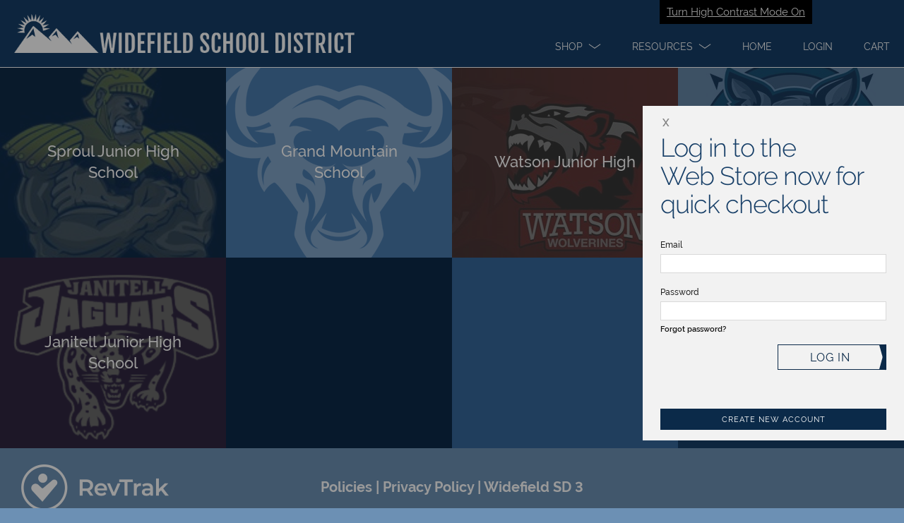

--- FILE ---
content_type: text/html; charset=utf-8
request_url: https://widefield.revtrak.net/jr-high-payments/
body_size: 3300
content:
<!DOCTYPE html>
<html ng-app="webstore" ng-controller="WebstoreCtrl" lang="en">
<head>
  <meta charset="utf-8" />
  <meta name="viewport" content="width=device-width, initial-scale=1">

  <title>Jr High Payments | Widefield SD 3</title>

  <script>
    var showApplePay=false;
  </script>
  <!-- LogRocket -->
    <script src=https://cdn.lr-in-prod.com/LogRocket.min.js crossorigin="anonymous"></script>
    <script>
    LogRocket.init('tnu1el/webstore-xixx0', {
      mergeIframes: true,
      childDomains: ['*'],
      dom: {
        inputSanitizer: true,
      },
    });
    </script>

  <!-- Google Tag Manager -->
  <script>
    (function (w, d, s, l, i) {
      w[l] = w[l] || []; w[l].push({
        'gtm.start':
          new Date().getTime(), event: 'gtm.js'
      }); var f = d.getElementsByTagName(s)[0],
        j = d.createElement(s), dl = l != 'dataLayer' ? '&l=' + l : ''; j.async = true; j.src =
          'https://www.googletagmanager.com/gtm.js?id=' + i + dl; f.parentNode.insertBefore(j, f);
    })(window, document, 'script', 'dataLayer', 'GTM-KHKRTRF');</script>
  <!-- End Google Tag Manager -->
  <!-- compiled CSS -->
  <link rel="stylesheet" type="text/css" href="/assets/webstore-20260112.1.0.css" />
  <link rel="stylesheet" type="text/css" href="/colors/scheme" />
  <script>var globalUserAuthenticated = false;</script>
  <noscript>
    <meta http-equiv="refresh" content="0;URL=/errors/js.htm" />
  </noscript>
  <!--[if lt IE 8]>
    <meta http-equiv="refresh" content="0;URL=/errors/ie.htm" />
  <![endif]-->
  <link rel="canonical" href="https://www.vancopayments.com/education/online-payment-processing" />
</head>
<body class="tilePage webstore" ng-class="{showingHamburger:showingHamburger}" ng-init="showingHamburger = false">
  <!-- Google Tag Manager (noscript) -->
  <noscript>
    <iframe src="https://www.googletagmanager.com/ns.html?id=GTM-KHKRTRF"
            height="0" width="0" style="display:none;visibility:hidden"></iframe>
  </noscript>
  <!-- End Google Tag Manager (noscript) -->

  <div id="Top"></div>
  
	<script>
	window.webStoreName = "widefield";
	window.imgServerUrl = "images2.revtrak.net";
	window.idsEnabled = false;
	window.isAuthenticated = false;
	window.idsTenant = "";
	window.idsClientId = "";
	window.idsUrl = "id.vancoplatform.com";
	window.idsRedirectUrl = "https://widefield.revtrak.net/";
	window.colors = {"color":"#163e67","altColor":"#da9004","genColor1":"#0B2A49","genColor2":"#245282","genColor3":"#35679A","genColor4":"#497BAE","genColor5":"#6C90B4"};
</script>
<header class="pageHeader bg-1 logoHeader" id="pageHeaderNav" aria-label="Page header">
    
    <a href="/colors/HighContrastModeSet" target="_self" role="button" class="highContrastModeLink" tabindex="1" rel="nofollow">Turn High Contrast Mode On</a>

    

        <div class="titlebar bg-1" role="banner" titlebar id="mobileMenuModalLogo" aria-label="Mobile Menu Modal">
            <a class="hamburgerToggle" tabindex="0" href="#" ng-click="showingHamburger = !showingHamburger" rt-enter="showingHamburger = !showingHamburger" aria-label="menu">
                <span class="iconBar one"></span><span class="iconBar two"></span><span class="iconBar three"></span>
            </a>
            <a href="/"  tabindex="0" aria-label="Widefield SD 3 homepage"><img class="logo" rt-img="rtwidefield1.png" rt-height="55" alt="Widefield SD 3 logo" style="text-indent:-9999px" /></a>
        </div>
    <nav class="primaryNavigation" aria-label="main menus">
        <div class="hamburger">
            <ul>
                    <li deep-blur="leaveDropdown()" ng-class="{'show-dropdown': openDropdown == 'products'}">
                        <a class="dropdown headerOption" id="main1" href="javascript:void(0)" ng-click="toggleDropdown('products')" tabindex="2" role="button" aria-label="Shop" aria-expanded="{{openDropdown == 'products'}}">
                            <span class="dropdown-text" title="Shop - click here">Shop</span>
                            <span class="adaHidden">- click here</span>
                            <span class="chevron"></span>
                        </a>
                        <div class="dropdownMenu">
                            <ul>
                                <li><a href="/Preschool-Payments/#list" ng-click="showingHamburger = false" tabindex="2">Preschool Payments</a></li>
<li><a href="/elementary-payments/#list" ng-click="showingHamburger = false" tabindex="2">    Elementary Payments</a></li>
<li><a href="/jr-high-payments/#list" ng-click="showingHamburger = false" tabindex="2">   Jr High Payments</a></li>
<li><a href="/high-school-payments/#list" ng-click="showingHamburger = false" tabindex="2">  High School Payments</a></li>
<li><a href="/-email-dearmontkandace-wsd3-org/#list" ng-click="showingHamburger = false" tabindex="2">[EMAIL] <span class="__cf_email__" data-cfemail="4f2b2a2e3d2220213b242e212b2e2c2a0f383c2b7c61203d28">[email&#160;protected]</span></a></li>
<li><a href="/-email-debra-siebert/#list" ng-click="showingHamburger = false" tabindex="2">[email] Debra Siebert</a></li>
<li><a href="/-email-kylie-desbouillon/#list" ng-click="showingHamburger = false" tabindex="2">[email] Kylie Desbouillon</a></li>
<li><a href="/-email-loanalena-wsd3-org/#list" ng-click="showingHamburger = false" tabindex="2">[email] <span class="__cf_email__" data-cfemail="97fbf8f6f9f6fbf2f9f6d7e0e4f3a4b9f8e5f0">[email&#160;protected]</span></a></li>
<li><a href="/-email-mallowlindsay-wsd3-org/#list" ng-click="showingHamburger = false" tabindex="2">[email] <span class="__cf_email__" data-cfemail="0c616d6060637b606562687f6d754c7b7f683f22637e6b">[email&#160;protected]</span></a></li>
<li><a href="/-email-melissa-malone-terry/#list" ng-click="showingHamburger = false" tabindex="2">{email} Melissa Malone Terry</a></li>
<li><a href="/cheer-camp-/#list" ng-click="showingHamburger = false" tabindex="2">Cheer Camp</a></li>
<li><a href="/email-janie-poole/#list" ng-click="showingHamburger = false" tabindex="2">Email - Janie Poole</a></li>
<li><a href="/email-krystal-roberts/#list" ng-click="showingHamburger = false" tabindex="2">Email - Krystal Roberts</a></li>
<li><a href="/email-pricilla-cooper/#list" ng-click="showingHamburger = false" tabindex="2">Email - Pricilla Cooper</a></li>
<li><a href="/email-debra-siebert/#list" ng-click="showingHamburger = false" tabindex="2">EMAIL DEBRA SIEBERT</a></li>
<li><a href="/email-grimaldoj-wsd3-org/#list" ng-click="showingHamburger = false" tabindex="2">email <span class="__cf_email__" data-cfemail="2443564d494548404b4e64535740170a4b5643">[email&#160;protected]</span></a></li>
<li><a href="/fountain-valley-scholar/#list" ng-click="showingHamburger = false" tabindex="2">Fountain Valley Scholars</a></li>
<li><a href="/good-r-donations/#list" ng-click="showingHamburger = false" tabindex="2">Good R Donations</a></li>
<li><a href="/pop-show-tickets/#list" ng-click="showingHamburger = false" tabindex="2">Pop Show Tickets</a></li>
<li><a href="/print-shop/#list" ng-click="showingHamburger = false" tabindex="2">Print Shop</a></li>
<li><a href="/school-supply-donation/#list" ng-click="showingHamburger = false" tabindex="2">School Supply Donations</a></li>
<li><a href="/school-supply-donations/#list" ng-click="showingHamburger = false" tabindex="2">School Supply Donations</a></li>
<li><a href="/the-mill/#list" ng-click="showingHamburger = false" tabindex="2">The MiLL</a></li>
<li><a href="/the-mill-school-store/#list" ng-click="showingHamburger = false" tabindex="2">The Mill School Store</a></li>
<li><a href="/tj-cobb-memorial-scholarship/#list" ng-click="showingHamburger = false" tabindex="2">TJ Cobb Memorial Scholarship</a></li>

                            </ul>
                        </div>
                    </li>
                                    <li deep-blur="leaveDropdown()" ng-class="{'show-dropdown': openDropdown == 'services'}">
                        <a class="dropdown headerOption" href="javascript:void(0)" ng-click="toggleDropdown('services')" tabindex="2" role="button" aria-label="Resources" aria-expanded="{{openDropdown == 'services'}}">
                            <span class="dropdown-text" title="Resources - click here">Resources</span>
                            <span class="adaHidden">- click here</span>
                            <span class="chevron"></span>
                        </a>
                        <div class="dropdownMenu">
                            <ul>
                                <li><a href="/ContactUs" ng-click="showingHamburger = false" tabindex="2">Contact Us</a></li>
<li><a href="/FAQ" ng-click="showingHamburger = false" tabindex="2">FAQ</a></li>
<li><a href="/nutrition-services" ng-click="showingHamburger = false" tabindex="2">Nutrition Services</a></li>
<li><a href="/Products" ng-click="showingHamburger = false" tabindex="2">Products</a></li>

                            </ul>
                        </div>
                    </li>
                            </ul>
        </div>
        <div class="tabMenu">
            <ul>
                <li>
                    <a href="/" class="headerOption" tabindex="2"><span>Home</span></a>
                </li>
                    <li>
                        <a href="javascript:void(0)" class="headerOption" login-link tabindex="2" aria-label="Open Login" role="button"><span>Login</span></a>
                    </li>
                <li>
                    <a href="javascript:void(0)" tabindex="2" cart-link aria-label="open your cart" class="headerOption" role="button"><span>Cart</span> <span class="cartCount bg-4" cart-count></span></a>
                </li>
            </ul>
        </div>
    </nav>
</header>
<div id="maincontent"></div>


<header-login show-easy-login="show-easy-login"></header-login>
<cart watch-class style="display: none"></cart>


  





<div class="grid content col-5" role="main">
		<div class="b-1 b-w">
			<div block-cell block="{&quot;blockType&quot;:&quot;linkGroup&quot;,&quot;cols&quot;:1,&quot;rows&quot;:1,&quot;linkUrl&quot;:&quot;/jr-high-payments/Sproul-Jr-High-School/&quot;,&quot;linkText&quot;:&quot;Sproul Junior High&lt;br/&gt; School&quot;,&quot;altText&quot;:null,&quot;sortOrder&quot;:0,&quot;textHeader&quot;:null,&quot;textCaption&quot;:null,&quot;imgSrc&quot;:&quot;sproul JH.jpg&quot;,&quot;imgPosX&quot;:0,&quot;imgPosY&quot;:0,&quot;imgIsBg&quot;:true,&quot;isLink&quot;:true,&quot;hasImg&quot;:true}" img-height="270" img-width="400"></div>
		</div>
		<div class="b-2 b-w">
			<div block-cell block="{&quot;blockType&quot;:&quot;linkGroup&quot;,&quot;cols&quot;:1,&quot;rows&quot;:1,&quot;linkUrl&quot;:&quot;/jr-high-payments/grand-mountain-school/&quot;,&quot;linkText&quot;:&quot;Grand Mountain School&quot;,&quot;altText&quot;:null,&quot;sortOrder&quot;:1,&quot;textHeader&quot;:null,&quot;textCaption&quot;:null,&quot;imgSrc&quot;:&quot;grandmtn.png&quot;,&quot;imgPosX&quot;:0,&quot;imgPosY&quot;:0,&quot;imgIsBg&quot;:true,&quot;isLink&quot;:true,&quot;hasImg&quot;:true}" img-height="270" img-width="400"></div>
		</div>
		<div class="b-3 b-w">
			<div block-cell block="{&quot;blockType&quot;:&quot;linkGroup&quot;,&quot;cols&quot;:1,&quot;rows&quot;:1,&quot;linkUrl&quot;:&quot;/jr-high-payments/watson-junior-high/&quot;,&quot;linkText&quot;:&quot;Watson Junior High&quot;,&quot;altText&quot;:null,&quot;sortOrder&quot;:2,&quot;textHeader&quot;:null,&quot;textCaption&quot;:null,&quot;imgSrc&quot;:&quot;watson.jpg&quot;,&quot;imgPosX&quot;:0,&quot;imgPosY&quot;:0,&quot;imgIsBg&quot;:true,&quot;isLink&quot;:true,&quot;hasImg&quot;:true}" img-height="270" img-width="400"></div>
		</div>
		<div class="b-4 b-w">
			<div block-cell block="{&quot;blockType&quot;:&quot;linkGroup&quot;,&quot;cols&quot;:1,&quot;rows&quot;:1,&quot;linkUrl&quot;:&quot;/jr-high-payments/THS/&quot;,&quot;linkText&quot;:&quot;The Haven School&quot;,&quot;altText&quot;:null,&quot;sortOrder&quot;:3,&quot;textHeader&quot;:null,&quot;textCaption&quot;:null,&quot;imgSrc&quot;:&quot;Haven.jpg&quot;,&quot;imgPosX&quot;:0,&quot;imgPosY&quot;:0,&quot;imgIsBg&quot;:true,&quot;isLink&quot;:true,&quot;hasImg&quot;:true}" img-height="270" img-width="400"></div>
		</div>
		<div class="b-5 b-w">
			<div block-cell block="{&quot;blockType&quot;:&quot;linkGroup&quot;,&quot;cols&quot;:1,&quot;rows&quot;:1,&quot;linkUrl&quot;:&quot;/jr-high-payments/janitell-junior-high-school/&quot;,&quot;linkText&quot;:&quot;Janitell Junior High School&quot;,&quot;altText&quot;:null,&quot;sortOrder&quot;:4,&quot;textHeader&quot;:null,&quot;textCaption&quot;:null,&quot;imgSrc&quot;:&quot;images.png&quot;,&quot;imgPosX&quot;:0,&quot;imgPosY&quot;:0,&quot;imgIsBg&quot;:true,&quot;isLink&quot;:true,&quot;hasImg&quot;:true}" img-height="270" img-width="400"></div>
		</div>



			<div class="b-6 b-w">
				<div class="block h-5 h-1"></div>
			</div>
			<div class="b-7 b-w">
				<div class="block h-5 h-3 h-2 h-1"></div>
			</div>
			<div class="b-8 b-w">
				<div class="block h-5 h-3 h-2 h-1"></div>
			</div>
	<div class="u-cf"></div>
</div>


  
	<footer class="pageFooter">
    <a href="https://www.vancopayments.com/education/online-payment-processing/" class="poweredBy" title="RevTrak - a Vanco Company" target="_blank"><i class="i i-powered-by-revtrak i-revtrak-focus" tabindex="0"></i><div class="adaHidden">Powered By RevTrak - a Vanco Company</div></a>
        <a href="/Policies" target="_self">Policies</a>
            <span class="separator"> | </span>
        <a href="/Privacy" target="_self">Privacy Policy</a>
            <span class="separator"> | </span>
        <a href="http://www.wsd3.org/" target="_blank">Widefield SD 3</a>
</footer>


  <!-- compiled JavaScript -->
  <script data-cfasync="false" src="/cdn-cgi/scripts/5c5dd728/cloudflare-static/email-decode.min.js"></script><script type="text/javascript" src="/assets/webstore-20260112.1.0.js"></script>
  <!-- Google Analytics -->

  <script>
		window.ga = window.ga || function () { (ga.q = ga.q || []).push(arguments) }; ga.l = +new Date;
		ga('create', 'UA-11197036-2', 'auto');
		ga('set', 'contentGroup1', window.webStoreName);
		ga('send', 'pageview');
  </script>
  
    <script async src='https://www.google-analytics.com/analytics.js'></script>
    <script async defer src="https://www.vancoevents.com/us/widget.js"></script>
  <!-- End Google Analytics -->
<script language="javascript">
    function setGoogleTranslateTitle() {
        var gttIFrame = document.getElementById(':0.container');
        if (gttIFrame) {
            gttIFrame.setAttribute('title', 'Google Translate');
        }
    }

    window.onload = function () {
        setGoogleTranslateTitle();
    };
</script>
</body>
</html>


--- FILE ---
content_type: text/css
request_url: https://widefield.revtrak.net/assets/webstore-20260112.1.0.css
body_size: 33578
content:
/*! webstore - v20260112.1.0 - 2026-01-12 | Copyright (c) 2026 RevTrak *//*! normalize.css v1.1.3 | MIT License | git.io/normalize */article,aside,details,figcaption,figure,footer,header,hgroup,main,nav,section,summary{display:block}audio,canvas,video{display:inline-block}audio:not([controls]){display:none;height:0}[hidden]{display:none}html{font-size:100%;-ms-text-size-adjust:100%;-webkit-text-size-adjust:100%}button,html,input,select,textarea{font-family:sans-serif}body{margin:0}a:focus{outline:thin dotted}a:active,a:hover{outline:0}h1{font-size:2em;margin:.67em 0}h2{font-size:1.5em;margin:.83em 0}h3{font-size:1.17em;margin:1em 0}h4{font-size:1em;margin:1.33em 0}h5{font-size:.83em;margin:1.67em 0}h6{font-size:.67em;margin:2.33em 0}abbr[title]{border-bottom:1px dotted}b,strong{font-weight:700}blockquote{margin:1em 40px}dfn{font-style:italic}hr{-moz-box-sizing:content-box;box-sizing:content-box;height:0}mark{background:#ff0;color:#000}p,pre{margin:1em 0}code,kbd,pre,samp{font-family:monospace,serif;font-size:1em}pre{white-space:pre;white-space:pre-wrap;word-wrap:break-word}q{quotes:none}q:after,q:before{content:'';content:none}small{font-size:80%}sub,sup{font-size:75%;line-height:0;position:relative;vertical-align:baseline}sup{top:-.5em}sub{bottom:-.25em}dl,menu,ol,ul{margin:1em 0}dd{margin:0 0 0 40px}menu,ol,ul{padding:0 0 0 40px}nav ol,nav ul{list-style:none;list-style-image:none}img{border:0;-ms-interpolation-mode:bicubic}svg:not(:root){overflow:hidden}figure{margin:0}form{margin:0}fieldset{border:1px solid silver;margin:0 2px;padding:.35em .625em .75em}legend{border:0;padding:0;white-space:normal}button,input,select,textarea{font-size:100%;margin:0;vertical-align:baseline}button,input{line-height:normal}button,select{text-transform:none}button,html input[type=button],input[type=reset],input[type=submit]{-webkit-appearance:button;cursor:pointer}button[disabled],html input[disabled]{cursor:default}input[type=checkbox],input[type=radio]{box-sizing:border-box;padding:0}input[type=search]{-webkit-appearance:textfield;-moz-box-sizing:content-box;-webkit-box-sizing:content-box;box-sizing:content-box}input[type=search]::-webkit-search-cancel-button,input[type=search]::-webkit-search-decoration{-webkit-appearance:none}button::-moz-focus-inner,input::-moz-focus-inner{border:0;padding:0}textarea{overflow:auto;vertical-align:top}table{border-collapse:collapse;border-spacing:0}/*! angularjs-slider - v5.4.3 - 
 (c) Rafal Zajac <rzajac@gmail.com>, Valentin Hervieu <valentin@hervieu.me>, Jussi Saarivirta <jusasi@gmail.com>, Angelin Sirbu <angelin.sirbu@gmail.com> - 
 https://github.com/angular-slider/angularjs-slider - 
 2016-08-07 */.rzslider{position:relative;display:inline-block;width:100%;height:4px;margin:35px 0 15px 0;vertical-align:middle;-webkit-user-select:none;-moz-user-select:none;-ms-user-select:none;user-select:none}.rzslider.with-legend{margin-bottom:40px}.rzslider[disabled]{cursor:not-allowed}.rzslider[disabled] .rz-pointer{cursor:not-allowed;background-color:#d8e0f3}.rzslider span{position:absolute;display:inline-block;white-space:nowrap}.rzslider .rz-base{width:100%;height:100%;padding:0}.rzslider .rz-bar-wrapper{left:0;z-index:1;width:100%;height:32px;padding-top:16px;margin-top:-16px;box-sizing:border-box}.rzslider .rz-bar-wrapper.rz-draggable{cursor:move}.rzslider .rz-bar{left:0;z-index:1;width:100%;height:4px;background:#d8e0f3;-webkit-border-radius:2px;-moz-border-radius:2px;border-radius:2px}.rzslider .rz-bar.rz-selection{z-index:2;background:#0db9f0;-webkit-border-radius:2px;-moz-border-radius:2px;border-radius:2px}.rzslider .rz-pointer{top:-14px;z-index:3;width:32px;height:32px;cursor:pointer;background-color:#0db9f0;-webkit-border-radius:16px;-moz-border-radius:16px;border-radius:16px}.rzslider .rz-pointer:after{position:absolute;top:12px;left:12px;width:8px;height:8px;background:#fff;-webkit-border-radius:4px;-moz-border-radius:4px;border-radius:4px;content:''}.rzslider .rz-pointer:hover:after{background-color:#fff}.rzslider .rz-pointer.rz-active{z-index:4}.rzslider .rz-pointer.rz-active:after{background-color:#451aff}.rzslider .rz-bubble{bottom:16px;padding:1px 3px;color:#55637d;cursor:default}.rzslider .rz-bubble.rz-selection{top:16px}.rzslider .rz-bubble.rz-limit{color:#55637d}.rzslider .rz-ticks{position:absolute;top:-3px;left:0;z-index:1;display:-webkit-flex;display:-ms-flexbox;display:flex;width:100%;height:0;padding:0 11px;margin:0;list-style:none;box-sizing:border-box;-webkit-justify-content:space-between;-ms-flex-pack:justify;justify-content:space-between}.rzslider .rz-ticks .rz-tick{width:10px;height:10px;text-align:center;cursor:pointer;background:#d8e0f3;border-radius:50%}.rzslider .rz-ticks .rz-tick.rz-selected{background:#0db9f0}.rzslider .rz-ticks .rz-tick .rz-tick-value{position:absolute;top:-30px;transform:translate(-50%,0)}.rzslider .rz-ticks .rz-tick .rz-tick-legend{position:absolute;top:24px;max-width:50px;white-space:normal;transform:translate(-50%,0)}.rzslider .rz-ticks.rz-ticks-values-under .rz-tick-value{top:initial;bottom:-40px}.rzslider.rz-vertical{position:relative;width:4px;height:100%;padding:0;margin:0 20px;vertical-align:baseline}.rzslider.rz-vertical .rz-base{width:100%;height:100%;padding:0}.rzslider.rz-vertical .rz-bar-wrapper{top:auto;left:0;width:32px;height:100%;padding:0 0 0 16px;margin:0 0 0 -16px}.rzslider.rz-vertical .rz-bar{bottom:0;left:auto;width:4px;height:100%}.rzslider.rz-vertical .rz-pointer{top:auto;bottom:0;left:-14px!important}.rzslider.rz-vertical .rz-bubble{bottom:0;left:16px!important;margin-left:3px}.rzslider.rz-vertical .rz-bubble.rz-selection{top:auto;left:16px!important}.rzslider.rz-vertical .rz-ticks{top:0;left:-3px;z-index:1;width:0;height:100%;padding:11px 0;-webkit-flex-direction:column-reverse;-ms-flex-direction:column-reverse;flex-direction:column-reverse}.rzslider.rz-vertical .rz-ticks .rz-tick{vertical-align:middle}.rzslider.rz-vertical .rz-ticks .rz-tick .rz-tick-value{top:initial;left:22px;transform:translate(0,-28%)}.rzslider.rz-vertical .rz-ticks .rz-tick .rz-tick-legend{top:initial;right:24px;max-width:none;white-space:nowrap;transform:translate(0,-28%)}.rzslider.rz-vertical .rz-ticks.rz-ticks-values-under .rz-tick-value{right:12px;bottom:initial;left:initial}@font-face{font-family:FontAwesome;src:url(../assets/fontawesome-webfont.eot?v=4.7.0);src:url(../assets/fontawesome-webfont.eot?#iefix&v=4.7.0) format('embedded-opentype'),url(../assets/fontawesome-webfont.woff2?v=4.7.0) format('woff2'),url(../assets/fontawesome-webfont.woff?v=4.7.0) format('woff'),url(../assets/fontawesome-webfont.ttf?v=4.7.0) format('truetype'),url(../assets/fontawesome-webfont.svg?v=4.7.0#fontawesomeregular) format('svg');font-weight:400;font-style:normal}.fa{display:inline-block;font:normal normal normal 14px/1 FontAwesome;font-size:inherit;text-rendering:auto;-webkit-font-smoothing:antialiased;-moz-osx-font-smoothing:grayscale}.fa-lg{font-size:1.33333333em;line-height:.75em;vertical-align:-15%}.fa-2x{font-size:2em}.fa-3x{font-size:3em}.fa-4x{font-size:4em}.fa-5x{font-size:5em}.fa-fw{width:1.28571429em;text-align:center}.fa-ul{padding-left:0;margin-left:2.14285714em;list-style-type:none}.fa-ul>li{position:relative}.fa-li{position:absolute;left:-2.14285714em;width:2.14285714em;top:.14285714em;text-align:center}.fa-li.fa-lg{left:-1.85714286em}.fa-border{padding:.2em .25em .15em;border:solid .08em #eee;border-radius:.1em}.fa-pull-left{float:left}.fa-pull-right{float:right}.fa.fa-pull-left{margin-right:.3em}.fa.fa-pull-right{margin-left:.3em}.pull-right{float:right}.pull-left{float:left}.fa.pull-left{margin-right:.3em}.fa.pull-right{margin-left:.3em}.fa-spin{-webkit-animation:fa-spin 2s infinite linear;animation:fa-spin 2s infinite linear}.fa-pulse{-webkit-animation:fa-spin 1s infinite steps(8);animation:fa-spin 1s infinite steps(8)}@-webkit-keyframes fa-spin{0%{-webkit-transform:rotate(0);transform:rotate(0)}100%{-webkit-transform:rotate(359deg);transform:rotate(359deg)}}@keyframes fa-spin{0%{-webkit-transform:rotate(0);transform:rotate(0)}100%{-webkit-transform:rotate(359deg);transform:rotate(359deg)}}.fa-rotate-90{-webkit-transform:rotate(90deg);-ms-transform:rotate(90deg);transform:rotate(90deg)}.fa-rotate-180{-webkit-transform:rotate(180deg);-ms-transform:rotate(180deg);transform:rotate(180deg)}.fa-rotate-270{-webkit-transform:rotate(270deg);-ms-transform:rotate(270deg);transform:rotate(270deg)}.fa-flip-horizontal{-webkit-transform:scale(-1,1);-ms-transform:scale(-1,1);transform:scale(-1,1)}.fa-flip-vertical{-webkit-transform:scale(1,-1);-ms-transform:scale(1,-1);transform:scale(1,-1)}:root .fa-flip-horizontal,:root .fa-flip-vertical,:root .fa-rotate-180,:root .fa-rotate-270,:root .fa-rotate-90{filter:none}.fa-stack{position:relative;display:inline-block;width:2em;height:2em;line-height:2em;vertical-align:middle}.fa-stack-1x,.fa-stack-2x{position:absolute;left:0;width:100%;text-align:center}.fa-stack-1x{line-height:inherit}.fa-stack-2x{font-size:2em}.fa-inverse{color:#fff}.fa-glass:before{content:"\f000"}.fa-music:before{content:"\f001"}.fa-search:before{content:"\f002"}.fa-envelope-o:before{content:"\f003"}.fa-heart:before{content:"\f004"}.fa-star:before{content:"\f005"}.fa-star-o:before{content:"\f006"}.fa-user:before{content:"\f007"}.fa-film:before{content:"\f008"}.fa-th-large:before{content:"\f009"}.fa-th:before{content:"\f00a"}.fa-th-list:before{content:"\f00b"}.fa-check:before{content:"\f00c"}.fa-close:before,.fa-remove:before,.fa-times:before{content:"\f00d"}.fa-search-plus:before{content:"\f00e"}.fa-search-minus:before{content:"\f010"}.fa-power-off:before{content:"\f011"}.fa-signal:before{content:"\f012"}.fa-cog:before,.fa-gear:before{content:"\f013"}.fa-trash-o:before{content:"\f014"}.fa-home:before{content:"\f015"}.fa-file-o:before{content:"\f016"}.fa-clock-o:before{content:"\f017"}.fa-road:before{content:"\f018"}.fa-download:before{content:"\f019"}.fa-arrow-circle-o-down:before{content:"\f01a"}.fa-arrow-circle-o-up:before{content:"\f01b"}.fa-inbox:before{content:"\f01c"}.fa-play-circle-o:before{content:"\f01d"}.fa-repeat:before,.fa-rotate-right:before{content:"\f01e"}.fa-refresh:before{content:"\f021"}.fa-list-alt:before{content:"\f022"}.fa-lock:before{content:"\f023"}.fa-flag:before{content:"\f024"}.fa-headphones:before{content:"\f025"}.fa-volume-off:before{content:"\f026"}.fa-volume-down:before{content:"\f027"}.fa-volume-up:before{content:"\f028"}.fa-qrcode:before{content:"\f029"}.fa-barcode:before{content:"\f02a"}.fa-tag:before{content:"\f02b"}.fa-tags:before{content:"\f02c"}.fa-book:before{content:"\f02d"}.fa-bookmark:before{content:"\f02e"}.fa-print:before{content:"\f02f"}.fa-camera:before{content:"\f030"}.fa-font:before{content:"\f031"}.fa-bold:before{content:"\f032"}.fa-italic:before{content:"\f033"}.fa-text-height:before{content:"\f034"}.fa-text-width:before{content:"\f035"}.fa-align-left:before{content:"\f036"}.fa-align-center:before{content:"\f037"}.fa-align-right:before{content:"\f038"}.fa-align-justify:before{content:"\f039"}.fa-list:before{content:"\f03a"}.fa-dedent:before,.fa-outdent:before{content:"\f03b"}.fa-indent:before{content:"\f03c"}.fa-video-camera:before{content:"\f03d"}.fa-image:before,.fa-photo:before,.fa-picture-o:before{content:"\f03e"}.fa-pencil:before{content:"\f040"}.fa-map-marker:before{content:"\f041"}.fa-adjust:before{content:"\f042"}.fa-tint:before{content:"\f043"}.fa-edit:before,.fa-pencil-square-o:before{content:"\f044"}.fa-share-square-o:before{content:"\f045"}.fa-check-square-o:before{content:"\f046"}.fa-arrows:before{content:"\f047"}.fa-step-backward:before{content:"\f048"}.fa-fast-backward:before{content:"\f049"}.fa-backward:before{content:"\f04a"}.fa-play:before{content:"\f04b"}.fa-pause:before{content:"\f04c"}.fa-stop:before{content:"\f04d"}.fa-forward:before{content:"\f04e"}.fa-fast-forward:before{content:"\f050"}.fa-step-forward:before{content:"\f051"}.fa-eject:before{content:"\f052"}.fa-chevron-left:before{content:"\f053"}.fa-chevron-right:before{content:"\f054"}.fa-plus-circle:before{content:"\f055"}.fa-minus-circle:before{content:"\f056"}.fa-times-circle:before{content:"\f057"}.fa-check-circle:before{content:"\f058"}.fa-question-circle:before{content:"\f059"}.fa-info-circle:before{content:"\f05a"}.fa-crosshairs:before{content:"\f05b"}.fa-times-circle-o:before{content:"\f05c"}.fa-check-circle-o:before{content:"\f05d"}.fa-ban:before{content:"\f05e"}.fa-arrow-left:before{content:"\f060"}.fa-arrow-right:before{content:"\f061"}.fa-arrow-up:before{content:"\f062"}.fa-arrow-down:before{content:"\f063"}.fa-mail-forward:before,.fa-share:before{content:"\f064"}.fa-expand:before{content:"\f065"}.fa-compress:before{content:"\f066"}.fa-plus:before{content:"\f067"}.fa-minus:before{content:"\f068"}.fa-asterisk:before{content:"\f069"}.fa-exclamation-circle:before{content:"\f06a"}.fa-gift:before{content:"\f06b"}.fa-leaf:before{content:"\f06c"}.fa-fire:before{content:"\f06d"}.fa-eye:before{content:"\f06e"}.fa-eye-slash:before{content:"\f070"}.fa-exclamation-triangle:before,.fa-warning:before{content:"\f071"}.fa-plane:before{content:"\f072"}.fa-calendar:before{content:"\f073"}.fa-random:before{content:"\f074"}.fa-comment:before{content:"\f075"}.fa-magnet:before{content:"\f076"}.fa-chevron-up:before{content:"\f077"}.fa-chevron-down:before{content:"\f078"}.fa-retweet:before{content:"\f079"}.fa-shopping-cart:before{content:"\f07a"}.fa-folder:before{content:"\f07b"}.fa-folder-open:before{content:"\f07c"}.fa-arrows-v:before{content:"\f07d"}.fa-arrows-h:before{content:"\f07e"}.fa-bar-chart-o:before,.fa-bar-chart:before{content:"\f080"}.fa-twitter-square:before{content:"\f081"}.fa-facebook-square:before{content:"\f082"}.fa-camera-retro:before{content:"\f083"}.fa-key:before{content:"\f084"}.fa-cogs:before,.fa-gears:before{content:"\f085"}.fa-comments:before{content:"\f086"}.fa-thumbs-o-up:before{content:"\f087"}.fa-thumbs-o-down:before{content:"\f088"}.fa-star-half:before{content:"\f089"}.fa-heart-o:before{content:"\f08a"}.fa-sign-out:before{content:"\f08b"}.fa-linkedin-square:before{content:"\f08c"}.fa-thumb-tack:before{content:"\f08d"}.fa-external-link:before{content:"\f08e"}.fa-sign-in:before{content:"\f090"}.fa-trophy:before{content:"\f091"}.fa-github-square:before{content:"\f092"}.fa-upload:before{content:"\f093"}.fa-lemon-o:before{content:"\f094"}.fa-phone:before{content:"\f095"}.fa-square-o:before{content:"\f096"}.fa-bookmark-o:before{content:"\f097"}.fa-phone-square:before{content:"\f098"}.fa-twitter:before{content:"\f099"}.fa-facebook-f:before,.fa-facebook:before{content:"\f09a"}.fa-github:before{content:"\f09b"}.fa-unlock:before{content:"\f09c"}.fa-credit-card:before{content:"\f09d"}.fa-feed:before,.fa-rss:before{content:"\f09e"}.fa-hdd-o:before{content:"\f0a0"}.fa-bullhorn:before{content:"\f0a1"}.fa-bell:before{content:"\f0f3"}.fa-certificate:before{content:"\f0a3"}.fa-hand-o-right:before{content:"\f0a4"}.fa-hand-o-left:before{content:"\f0a5"}.fa-hand-o-up:before{content:"\f0a6"}.fa-hand-o-down:before{content:"\f0a7"}.fa-arrow-circle-left:before{content:"\f0a8"}.fa-arrow-circle-right:before{content:"\f0a9"}.fa-arrow-circle-up:before{content:"\f0aa"}.fa-arrow-circle-down:before{content:"\f0ab"}.fa-globe:before{content:"\f0ac"}.fa-wrench:before{content:"\f0ad"}.fa-tasks:before{content:"\f0ae"}.fa-filter:before{content:"\f0b0"}.fa-briefcase:before{content:"\f0b1"}.fa-arrows-alt:before{content:"\f0b2"}.fa-group:before,.fa-users:before{content:"\f0c0"}.fa-chain:before,.fa-link:before{content:"\f0c1"}.fa-cloud:before{content:"\f0c2"}.fa-flask:before{content:"\f0c3"}.fa-cut:before,.fa-scissors:before{content:"\f0c4"}.fa-copy:before,.fa-files-o:before{content:"\f0c5"}.fa-paperclip:before{content:"\f0c6"}.fa-floppy-o:before,.fa-save:before{content:"\f0c7"}.fa-square:before{content:"\f0c8"}.fa-bars:before,.fa-navicon:before,.fa-reorder:before{content:"\f0c9"}.fa-list-ul:before{content:"\f0ca"}.fa-list-ol:before{content:"\f0cb"}.fa-strikethrough:before{content:"\f0cc"}.fa-underline:before{content:"\f0cd"}.fa-table:before{content:"\f0ce"}.fa-magic:before{content:"\f0d0"}.fa-truck:before{content:"\f0d1"}.fa-pinterest:before{content:"\f0d2"}.fa-pinterest-square:before{content:"\f0d3"}.fa-google-plus-square:before{content:"\f0d4"}.fa-google-plus:before{content:"\f0d5"}.fa-money:before{content:"\f0d6"}.fa-caret-down:before{content:"\f0d7"}.fa-caret-up:before{content:"\f0d8"}.fa-caret-left:before{content:"\f0d9"}.fa-caret-right:before{content:"\f0da"}.fa-columns:before{content:"\f0db"}.fa-sort:before,.fa-unsorted:before{content:"\f0dc"}.fa-sort-desc:before,.fa-sort-down:before{content:"\f0dd"}.fa-sort-asc:before,.fa-sort-up:before{content:"\f0de"}.fa-envelope:before{content:"\f0e0"}.fa-linkedin:before{content:"\f0e1"}.fa-rotate-left:before,.fa-undo:before{content:"\f0e2"}.fa-gavel:before,.fa-legal:before{content:"\f0e3"}.fa-dashboard:before,.fa-tachometer:before{content:"\f0e4"}.fa-comment-o:before{content:"\f0e5"}.fa-comments-o:before{content:"\f0e6"}.fa-bolt:before,.fa-flash:before{content:"\f0e7"}.fa-sitemap:before{content:"\f0e8"}.fa-umbrella:before{content:"\f0e9"}.fa-clipboard:before,.fa-paste:before{content:"\f0ea"}.fa-lightbulb-o:before{content:"\f0eb"}.fa-exchange:before{content:"\f0ec"}.fa-cloud-download:before{content:"\f0ed"}.fa-cloud-upload:before{content:"\f0ee"}.fa-user-md:before{content:"\f0f0"}.fa-stethoscope:before{content:"\f0f1"}.fa-suitcase:before{content:"\f0f2"}.fa-bell-o:before{content:"\f0a2"}.fa-coffee:before{content:"\f0f4"}.fa-cutlery:before{content:"\f0f5"}.fa-file-text-o:before{content:"\f0f6"}.fa-building-o:before{content:"\f0f7"}.fa-hospital-o:before{content:"\f0f8"}.fa-ambulance:before{content:"\f0f9"}.fa-medkit:before{content:"\f0fa"}.fa-fighter-jet:before{content:"\f0fb"}.fa-beer:before{content:"\f0fc"}.fa-h-square:before{content:"\f0fd"}.fa-plus-square:before{content:"\f0fe"}.fa-angle-double-left:before{content:"\f100"}.fa-angle-double-right:before{content:"\f101"}.fa-angle-double-up:before{content:"\f102"}.fa-angle-double-down:before{content:"\f103"}.fa-angle-left:before{content:"\f104"}.fa-angle-right:before{content:"\f105"}.fa-angle-up:before{content:"\f106"}.fa-angle-down:before{content:"\f107"}.fa-desktop:before{content:"\f108"}.fa-laptop:before{content:"\f109"}.fa-tablet:before{content:"\f10a"}.fa-mobile-phone:before,.fa-mobile:before{content:"\f10b"}.fa-circle-o:before{content:"\f10c"}.fa-quote-left:before{content:"\f10d"}.fa-quote-right:before{content:"\f10e"}.fa-spinner:before{content:"\f110"}.fa-circle:before{content:"\f111"}.fa-mail-reply:before,.fa-reply:before{content:"\f112"}.fa-github-alt:before{content:"\f113"}.fa-folder-o:before{content:"\f114"}.fa-folder-open-o:before{content:"\f115"}.fa-smile-o:before{content:"\f118"}.fa-frown-o:before{content:"\f119"}.fa-meh-o:before{content:"\f11a"}.fa-gamepad:before{content:"\f11b"}.fa-keyboard-o:before{content:"\f11c"}.fa-flag-o:before{content:"\f11d"}.fa-flag-checkered:before{content:"\f11e"}.fa-terminal:before{content:"\f120"}.fa-code:before{content:"\f121"}.fa-mail-reply-all:before,.fa-reply-all:before{content:"\f122"}.fa-star-half-empty:before,.fa-star-half-full:before,.fa-star-half-o:before{content:"\f123"}.fa-location-arrow:before{content:"\f124"}.fa-crop:before{content:"\f125"}.fa-code-fork:before{content:"\f126"}.fa-chain-broken:before,.fa-unlink:before{content:"\f127"}.fa-question:before{content:"\f128"}.fa-info:before{content:"\f129"}.fa-exclamation:before{content:"\f12a"}.fa-superscript:before{content:"\f12b"}.fa-subscript:before{content:"\f12c"}.fa-eraser:before{content:"\f12d"}.fa-puzzle-piece:before{content:"\f12e"}.fa-microphone:before{content:"\f130"}.fa-microphone-slash:before{content:"\f131"}.fa-shield:before{content:"\f132"}.fa-calendar-o:before{content:"\f133"}.fa-fire-extinguisher:before{content:"\f134"}.fa-rocket:before{content:"\f135"}.fa-maxcdn:before{content:"\f136"}.fa-chevron-circle-left:before{content:"\f137"}.fa-chevron-circle-right:before{content:"\f138"}.fa-chevron-circle-up:before{content:"\f139"}.fa-chevron-circle-down:before{content:"\f13a"}.fa-html5:before{content:"\f13b"}.fa-css3:before{content:"\f13c"}.fa-anchor:before{content:"\f13d"}.fa-unlock-alt:before{content:"\f13e"}.fa-bullseye:before{content:"\f140"}.fa-ellipsis-h:before{content:"\f141"}.fa-ellipsis-v:before{content:"\f142"}.fa-rss-square:before{content:"\f143"}.fa-play-circle:before{content:"\f144"}.fa-ticket:before{content:"\f145"}.fa-minus-square:before{content:"\f146"}.fa-minus-square-o:before{content:"\f147"}.fa-level-up:before{content:"\f148"}.fa-level-down:before{content:"\f149"}.fa-check-square:before{content:"\f14a"}.fa-pencil-square:before{content:"\f14b"}.fa-external-link-square:before{content:"\f14c"}.fa-share-square:before{content:"\f14d"}.fa-compass:before{content:"\f14e"}.fa-caret-square-o-down:before,.fa-toggle-down:before{content:"\f150"}.fa-caret-square-o-up:before,.fa-toggle-up:before{content:"\f151"}.fa-caret-square-o-right:before,.fa-toggle-right:before{content:"\f152"}.fa-eur:before,.fa-euro:before{content:"\f153"}.fa-gbp:before{content:"\f154"}.fa-dollar:before,.fa-usd:before{content:"\f155"}.fa-inr:before,.fa-rupee:before{content:"\f156"}.fa-cny:before,.fa-jpy:before,.fa-rmb:before,.fa-yen:before{content:"\f157"}.fa-rouble:before,.fa-rub:before,.fa-ruble:before{content:"\f158"}.fa-krw:before,.fa-won:before{content:"\f159"}.fa-bitcoin:before,.fa-btc:before{content:"\f15a"}.fa-file:before{content:"\f15b"}.fa-file-text:before{content:"\f15c"}.fa-sort-alpha-asc:before{content:"\f15d"}.fa-sort-alpha-desc:before{content:"\f15e"}.fa-sort-amount-asc:before{content:"\f160"}.fa-sort-amount-desc:before{content:"\f161"}.fa-sort-numeric-asc:before{content:"\f162"}.fa-sort-numeric-desc:before{content:"\f163"}.fa-thumbs-up:before{content:"\f164"}.fa-thumbs-down:before{content:"\f165"}.fa-youtube-square:before{content:"\f166"}.fa-youtube:before{content:"\f167"}.fa-xing:before{content:"\f168"}.fa-xing-square:before{content:"\f169"}.fa-youtube-play:before{content:"\f16a"}.fa-dropbox:before{content:"\f16b"}.fa-stack-overflow:before{content:"\f16c"}.fa-instagram:before{content:"\f16d"}.fa-flickr:before{content:"\f16e"}.fa-adn:before{content:"\f170"}.fa-bitbucket:before{content:"\f171"}.fa-bitbucket-square:before{content:"\f172"}.fa-tumblr:before{content:"\f173"}.fa-tumblr-square:before{content:"\f174"}.fa-long-arrow-down:before{content:"\f175"}.fa-long-arrow-up:before{content:"\f176"}.fa-long-arrow-left:before{content:"\f177"}.fa-long-arrow-right:before{content:"\f178"}.fa-apple:before{content:"\f179"}.fa-windows:before{content:"\f17a"}.fa-android:before{content:"\f17b"}.fa-linux:before{content:"\f17c"}.fa-dribbble:before{content:"\f17d"}.fa-skype:before{content:"\f17e"}.fa-foursquare:before{content:"\f180"}.fa-trello:before{content:"\f181"}.fa-female:before{content:"\f182"}.fa-male:before{content:"\f183"}.fa-gittip:before,.fa-gratipay:before{content:"\f184"}.fa-sun-o:before{content:"\f185"}.fa-moon-o:before{content:"\f186"}.fa-archive:before{content:"\f187"}.fa-bug:before{content:"\f188"}.fa-vk:before{content:"\f189"}.fa-weibo:before{content:"\f18a"}.fa-renren:before{content:"\f18b"}.fa-pagelines:before{content:"\f18c"}.fa-stack-exchange:before{content:"\f18d"}.fa-arrow-circle-o-right:before{content:"\f18e"}.fa-arrow-circle-o-left:before{content:"\f190"}.fa-caret-square-o-left:before,.fa-toggle-left:before{content:"\f191"}.fa-dot-circle-o:before{content:"\f192"}.fa-wheelchair:before{content:"\f193"}.fa-vimeo-square:before{content:"\f194"}.fa-try:before,.fa-turkish-lira:before{content:"\f195"}.fa-plus-square-o:before{content:"\f196"}.fa-space-shuttle:before{content:"\f197"}.fa-slack:before{content:"\f198"}.fa-envelope-square:before{content:"\f199"}.fa-wordpress:before{content:"\f19a"}.fa-openid:before{content:"\f19b"}.fa-bank:before,.fa-institution:before,.fa-university:before{content:"\f19c"}.fa-graduation-cap:before,.fa-mortar-board:before{content:"\f19d"}.fa-yahoo:before{content:"\f19e"}.fa-google:before{content:"\f1a0"}.fa-reddit:before{content:"\f1a1"}.fa-reddit-square:before{content:"\f1a2"}.fa-stumbleupon-circle:before{content:"\f1a3"}.fa-stumbleupon:before{content:"\f1a4"}.fa-delicious:before{content:"\f1a5"}.fa-digg:before{content:"\f1a6"}.fa-pied-piper-pp:before{content:"\f1a7"}.fa-pied-piper-alt:before{content:"\f1a8"}.fa-drupal:before{content:"\f1a9"}.fa-joomla:before{content:"\f1aa"}.fa-language:before{content:"\f1ab"}.fa-fax:before{content:"\f1ac"}.fa-building:before{content:"\f1ad"}.fa-child:before{content:"\f1ae"}.fa-paw:before{content:"\f1b0"}.fa-spoon:before{content:"\f1b1"}.fa-cube:before{content:"\f1b2"}.fa-cubes:before{content:"\f1b3"}.fa-behance:before{content:"\f1b4"}.fa-behance-square:before{content:"\f1b5"}.fa-steam:before{content:"\f1b6"}.fa-steam-square:before{content:"\f1b7"}.fa-recycle:before{content:"\f1b8"}.fa-automobile:before,.fa-car:before{content:"\f1b9"}.fa-cab:before,.fa-taxi:before{content:"\f1ba"}.fa-tree:before{content:"\f1bb"}.fa-spotify:before{content:"\f1bc"}.fa-deviantart:before{content:"\f1bd"}.fa-soundcloud:before{content:"\f1be"}.fa-database:before{content:"\f1c0"}.fa-file-pdf-o:before{content:"\f1c1"}.fa-file-word-o:before{content:"\f1c2"}.fa-file-excel-o:before{content:"\f1c3"}.fa-file-powerpoint-o:before{content:"\f1c4"}.fa-file-image-o:before,.fa-file-photo-o:before,.fa-file-picture-o:before{content:"\f1c5"}.fa-file-archive-o:before,.fa-file-zip-o:before{content:"\f1c6"}.fa-file-audio-o:before,.fa-file-sound-o:before{content:"\f1c7"}.fa-file-movie-o:before,.fa-file-video-o:before{content:"\f1c8"}.fa-file-code-o:before{content:"\f1c9"}.fa-vine:before{content:"\f1ca"}.fa-codepen:before{content:"\f1cb"}.fa-jsfiddle:before{content:"\f1cc"}.fa-life-bouy:before,.fa-life-buoy:before,.fa-life-ring:before,.fa-life-saver:before,.fa-support:before{content:"\f1cd"}.fa-circle-o-notch:before{content:"\f1ce"}.fa-ra:before,.fa-rebel:before,.fa-resistance:before{content:"\f1d0"}.fa-empire:before,.fa-ge:before{content:"\f1d1"}.fa-git-square:before{content:"\f1d2"}.fa-git:before{content:"\f1d3"}.fa-hacker-news:before,.fa-y-combinator-square:before,.fa-yc-square:before{content:"\f1d4"}.fa-tencent-weibo:before{content:"\f1d5"}.fa-qq:before{content:"\f1d6"}.fa-wechat:before,.fa-weixin:before{content:"\f1d7"}.fa-paper-plane:before,.fa-send:before{content:"\f1d8"}.fa-paper-plane-o:before,.fa-send-o:before{content:"\f1d9"}.fa-history:before{content:"\f1da"}.fa-circle-thin:before{content:"\f1db"}.fa-header:before{content:"\f1dc"}.fa-paragraph:before{content:"\f1dd"}.fa-sliders:before{content:"\f1de"}.fa-share-alt:before{content:"\f1e0"}.fa-share-alt-square:before{content:"\f1e1"}.fa-bomb:before{content:"\f1e2"}.fa-futbol-o:before,.fa-soccer-ball-o:before{content:"\f1e3"}.fa-tty:before{content:"\f1e4"}.fa-binoculars:before{content:"\f1e5"}.fa-plug:before{content:"\f1e6"}.fa-slideshare:before{content:"\f1e7"}.fa-twitch:before{content:"\f1e8"}.fa-yelp:before{content:"\f1e9"}.fa-newspaper-o:before{content:"\f1ea"}.fa-wifi:before{content:"\f1eb"}.fa-calculator:before{content:"\f1ec"}.fa-paypal:before{content:"\f1ed"}.fa-google-wallet:before{content:"\f1ee"}.fa-cc-visa:before{content:"\f1f0"}.fa-cc-mastercard:before{content:"\f1f1"}.fa-cc-discover:before{content:"\f1f2"}.fa-cc-amex:before{content:"\f1f3"}.fa-cc-paypal:before{content:"\f1f4"}.fa-cc-stripe:before{content:"\f1f5"}.fa-bell-slash:before{content:"\f1f6"}.fa-bell-slash-o:before{content:"\f1f7"}.fa-trash:before{content:"\f1f8"}.fa-copyright:before{content:"\f1f9"}.fa-at:before{content:"\f1fa"}.fa-eyedropper:before{content:"\f1fb"}.fa-paint-brush:before{content:"\f1fc"}.fa-birthday-cake:before{content:"\f1fd"}.fa-area-chart:before{content:"\f1fe"}.fa-pie-chart:before{content:"\f200"}.fa-line-chart:before{content:"\f201"}.fa-lastfm:before{content:"\f202"}.fa-lastfm-square:before{content:"\f203"}.fa-toggle-off:before{content:"\f204"}.fa-toggle-on:before{content:"\f205"}.fa-bicycle:before{content:"\f206"}.fa-bus:before{content:"\f207"}.fa-ioxhost:before{content:"\f208"}.fa-angellist:before{content:"\f209"}.fa-cc:before{content:"\f20a"}.fa-ils:before,.fa-shekel:before,.fa-sheqel:before{content:"\f20b"}.fa-meanpath:before{content:"\f20c"}.fa-buysellads:before{content:"\f20d"}.fa-connectdevelop:before{content:"\f20e"}.fa-dashcube:before{content:"\f210"}.fa-forumbee:before{content:"\f211"}.fa-leanpub:before{content:"\f212"}.fa-sellsy:before{content:"\f213"}.fa-shirtsinbulk:before{content:"\f214"}.fa-simplybuilt:before{content:"\f215"}.fa-skyatlas:before{content:"\f216"}.fa-cart-plus:before{content:"\f217"}.fa-cart-arrow-down:before{content:"\f218"}.fa-diamond:before{content:"\f219"}.fa-ship:before{content:"\f21a"}.fa-user-secret:before{content:"\f21b"}.fa-motorcycle:before{content:"\f21c"}.fa-street-view:before{content:"\f21d"}.fa-heartbeat:before{content:"\f21e"}.fa-venus:before{content:"\f221"}.fa-mars:before{content:"\f222"}.fa-mercury:before{content:"\f223"}.fa-intersex:before,.fa-transgender:before{content:"\f224"}.fa-transgender-alt:before{content:"\f225"}.fa-venus-double:before{content:"\f226"}.fa-mars-double:before{content:"\f227"}.fa-venus-mars:before{content:"\f228"}.fa-mars-stroke:before{content:"\f229"}.fa-mars-stroke-v:before{content:"\f22a"}.fa-mars-stroke-h:before{content:"\f22b"}.fa-neuter:before{content:"\f22c"}.fa-genderless:before{content:"\f22d"}.fa-facebook-official:before{content:"\f230"}.fa-pinterest-p:before{content:"\f231"}.fa-whatsapp:before{content:"\f232"}.fa-server:before{content:"\f233"}.fa-user-plus:before{content:"\f234"}.fa-user-times:before{content:"\f235"}.fa-bed:before,.fa-hotel:before{content:"\f236"}.fa-viacoin:before{content:"\f237"}.fa-train:before{content:"\f238"}.fa-subway:before{content:"\f239"}.fa-medium:before{content:"\f23a"}.fa-y-combinator:before,.fa-yc:before{content:"\f23b"}.fa-optin-monster:before{content:"\f23c"}.fa-opencart:before{content:"\f23d"}.fa-expeditedssl:before{content:"\f23e"}.fa-battery-4:before,.fa-battery-full:before,.fa-battery:before{content:"\f240"}.fa-battery-3:before,.fa-battery-three-quarters:before{content:"\f241"}.fa-battery-2:before,.fa-battery-half:before{content:"\f242"}.fa-battery-1:before,.fa-battery-quarter:before{content:"\f243"}.fa-battery-0:before,.fa-battery-empty:before{content:"\f244"}.fa-mouse-pointer:before{content:"\f245"}.fa-i-cursor:before{content:"\f246"}.fa-object-group:before{content:"\f247"}.fa-object-ungroup:before{content:"\f248"}.fa-sticky-note:before{content:"\f249"}.fa-sticky-note-o:before{content:"\f24a"}.fa-cc-jcb:before{content:"\f24b"}.fa-cc-diners-club:before{content:"\f24c"}.fa-clone:before{content:"\f24d"}.fa-balance-scale:before{content:"\f24e"}.fa-hourglass-o:before{content:"\f250"}.fa-hourglass-1:before,.fa-hourglass-start:before{content:"\f251"}.fa-hourglass-2:before,.fa-hourglass-half:before{content:"\f252"}.fa-hourglass-3:before,.fa-hourglass-end:before{content:"\f253"}.fa-hourglass:before{content:"\f254"}.fa-hand-grab-o:before,.fa-hand-rock-o:before{content:"\f255"}.fa-hand-paper-o:before,.fa-hand-stop-o:before{content:"\f256"}.fa-hand-scissors-o:before{content:"\f257"}.fa-hand-lizard-o:before{content:"\f258"}.fa-hand-spock-o:before{content:"\f259"}.fa-hand-pointer-o:before{content:"\f25a"}.fa-hand-peace-o:before{content:"\f25b"}.fa-trademark:before{content:"\f25c"}.fa-registered:before{content:"\f25d"}.fa-creative-commons:before{content:"\f25e"}.fa-gg:before{content:"\f260"}.fa-gg-circle:before{content:"\f261"}.fa-tripadvisor:before{content:"\f262"}.fa-odnoklassniki:before{content:"\f263"}.fa-odnoklassniki-square:before{content:"\f264"}.fa-get-pocket:before{content:"\f265"}.fa-wikipedia-w:before{content:"\f266"}.fa-safari:before{content:"\f267"}.fa-chrome:before{content:"\f268"}.fa-firefox:before{content:"\f269"}.fa-opera:before{content:"\f26a"}.fa-internet-explorer:before{content:"\f26b"}.fa-television:before,.fa-tv:before{content:"\f26c"}.fa-contao:before{content:"\f26d"}.fa-500px:before{content:"\f26e"}.fa-amazon:before{content:"\f270"}.fa-calendar-plus-o:before{content:"\f271"}.fa-calendar-minus-o:before{content:"\f272"}.fa-calendar-times-o:before{content:"\f273"}.fa-calendar-check-o:before{content:"\f274"}.fa-industry:before{content:"\f275"}.fa-map-pin:before{content:"\f276"}.fa-map-signs:before{content:"\f277"}.fa-map-o:before{content:"\f278"}.fa-map:before{content:"\f279"}.fa-commenting:before{content:"\f27a"}.fa-commenting-o:before{content:"\f27b"}.fa-houzz:before{content:"\f27c"}.fa-vimeo:before{content:"\f27d"}.fa-black-tie:before{content:"\f27e"}.fa-fonticons:before{content:"\f280"}.fa-reddit-alien:before{content:"\f281"}.fa-edge:before{content:"\f282"}.fa-credit-card-alt:before{content:"\f283"}.fa-codiepie:before{content:"\f284"}.fa-modx:before{content:"\f285"}.fa-fort-awesome:before{content:"\f286"}.fa-usb:before{content:"\f287"}.fa-product-hunt:before{content:"\f288"}.fa-mixcloud:before{content:"\f289"}.fa-scribd:before{content:"\f28a"}.fa-pause-circle:before{content:"\f28b"}.fa-pause-circle-o:before{content:"\f28c"}.fa-stop-circle:before{content:"\f28d"}.fa-stop-circle-o:before{content:"\f28e"}.fa-shopping-bag:before{content:"\f290"}.fa-shopping-basket:before{content:"\f291"}.fa-hashtag:before{content:"\f292"}.fa-bluetooth:before{content:"\f293"}.fa-bluetooth-b:before{content:"\f294"}.fa-percent:before{content:"\f295"}.fa-gitlab:before{content:"\f296"}.fa-wpbeginner:before{content:"\f297"}.fa-wpforms:before{content:"\f298"}.fa-envira:before{content:"\f299"}.fa-universal-access:before{content:"\f29a"}.fa-wheelchair-alt:before{content:"\f29b"}.fa-question-circle-o:before{content:"\f29c"}.fa-blind:before{content:"\f29d"}.fa-audio-description:before{content:"\f29e"}.fa-volume-control-phone:before{content:"\f2a0"}.fa-braille:before{content:"\f2a1"}.fa-assistive-listening-systems:before{content:"\f2a2"}.fa-american-sign-language-interpreting:before,.fa-asl-interpreting:before{content:"\f2a3"}.fa-deaf:before,.fa-deafness:before,.fa-hard-of-hearing:before{content:"\f2a4"}.fa-glide:before{content:"\f2a5"}.fa-glide-g:before{content:"\f2a6"}.fa-sign-language:before,.fa-signing:before{content:"\f2a7"}.fa-low-vision:before{content:"\f2a8"}.fa-viadeo:before{content:"\f2a9"}.fa-viadeo-square:before{content:"\f2aa"}.fa-snapchat:before{content:"\f2ab"}.fa-snapchat-ghost:before{content:"\f2ac"}.fa-snapchat-square:before{content:"\f2ad"}.fa-pied-piper:before{content:"\f2ae"}.fa-first-order:before{content:"\f2b0"}.fa-yoast:before{content:"\f2b1"}.fa-themeisle:before{content:"\f2b2"}.fa-google-plus-circle:before,.fa-google-plus-official:before{content:"\f2b3"}.fa-fa:before,.fa-font-awesome:before{content:"\f2b4"}.fa-handshake-o:before{content:"\f2b5"}.fa-envelope-open:before{content:"\f2b6"}.fa-envelope-open-o:before{content:"\f2b7"}.fa-linode:before{content:"\f2b8"}.fa-address-book:before{content:"\f2b9"}.fa-address-book-o:before{content:"\f2ba"}.fa-address-card:before,.fa-vcard:before{content:"\f2bb"}.fa-address-card-o:before,.fa-vcard-o:before{content:"\f2bc"}.fa-user-circle:before{content:"\f2bd"}.fa-user-circle-o:before{content:"\f2be"}.fa-user-o:before{content:"\f2c0"}.fa-id-badge:before{content:"\f2c1"}.fa-drivers-license:before,.fa-id-card:before{content:"\f2c2"}.fa-drivers-license-o:before,.fa-id-card-o:before{content:"\f2c3"}.fa-quora:before{content:"\f2c4"}.fa-free-code-camp:before{content:"\f2c5"}.fa-telegram:before{content:"\f2c6"}.fa-thermometer-4:before,.fa-thermometer-full:before,.fa-thermometer:before{content:"\f2c7"}.fa-thermometer-3:before,.fa-thermometer-three-quarters:before{content:"\f2c8"}.fa-thermometer-2:before,.fa-thermometer-half:before{content:"\f2c9"}.fa-thermometer-1:before,.fa-thermometer-quarter:before{content:"\f2ca"}.fa-thermometer-0:before,.fa-thermometer-empty:before{content:"\f2cb"}.fa-shower:before{content:"\f2cc"}.fa-bath:before,.fa-bathtub:before,.fa-s15:before{content:"\f2cd"}.fa-podcast:before{content:"\f2ce"}.fa-window-maximize:before{content:"\f2d0"}.fa-window-minimize:before{content:"\f2d1"}.fa-window-restore:before{content:"\f2d2"}.fa-times-rectangle:before,.fa-window-close:before{content:"\f2d3"}.fa-times-rectangle-o:before,.fa-window-close-o:before{content:"\f2d4"}.fa-bandcamp:before{content:"\f2d5"}.fa-grav:before{content:"\f2d6"}.fa-etsy:before{content:"\f2d7"}.fa-imdb:before{content:"\f2d8"}.fa-ravelry:before{content:"\f2d9"}.fa-eercast:before{content:"\f2da"}.fa-microchip:before{content:"\f2db"}.fa-snowflake-o:before{content:"\f2dc"}.fa-superpowers:before{content:"\f2dd"}.fa-wpexplorer:before{content:"\f2de"}.fa-meetup:before{content:"\f2e0"}.sr-only{position:absolute;width:1px;height:1px;padding:0;margin:-1px;overflow:hidden;clip:rect(0,0,0,0);border:0}.sr-only-focusable:active,.sr-only-focusable:focus{position:static;width:auto;height:auto;margin:0;overflow:visible;clip:auto}@font-face{font-family:Raleway;src:url(fonts/raleway-thin-webfont.eot);src:url(fonts/raleway-thin-webfont.eot?#iefix) format('embedded-opentype'),url(fonts/raleway-thin-webfont.woff2) format('woff2'),url(fonts/raleway-thin-webfont.woff) format('woff'),url(fonts/raleway-thin-webfont.ttf) format('truetype');font-weight:200;font-style:normal}@font-face{font-family:Raleway;src:url(fonts/raleway-light-webfont.eot);src:url(fonts/raleway-light-webfont.eot?#iefix) format('embedded-opentype'),url(fonts/raleway-light-webfont.woff2) format('woff2'),url(fonts/raleway-light-webfont.woff) format('woff'),url(fonts/raleway-light-webfont.ttf) format('truetype');font-weight:300;font-style:normal}@font-face{font-family:Raleway;src:url(fonts/raleway-regular-webfont.eot);src:url(fonts/raleway-regular-webfont.eot?#iefix) format('embedded-opentype'),url(fonts/raleway-regular-webfont.woff2) format('woff2'),url(fonts/raleway-regular-webfont.woff) format('woff'),url(fonts/raleway-regular-webfont.ttf) format('truetype');font-weight:400;font-style:normal}@font-face{font-family:Raleway;src:url(fonts/raleway-italic-webfont.eot);src:url(fonts/raleway-italic-webfont.eot?#iefix) format('embedded-opentype'),url(fonts/raleway-italic-webfont.woff2) format('woff2'),url(fonts/raleway-italic-webfont.woff) format('woff'),url(fonts/raleway-italic-webfont.ttf) format('truetype');font-weight:400;font-style:italic}@font-face{font-family:Raleway;src:url(fonts/raleway-medium-webfont.eot);src:url(fonts/raleway-medium-webfont.eot?#iefix) format('embedded-opentype'),url(fonts/raleway-medium-webfont.woff2) format('woff2'),url(fonts/raleway-medium-webfont.woff) format('woff'),url(fonts/raleway-medium-webfont.ttf) format('truetype');font-weight:500;font-style:normal}@font-face{font-family:Raleway;src:url(fonts/raleway-semibold-webfont.eot);src:url(fonts/raleway-semibold-webfont.eot?#iefix) format('embedded-opentype'),url(fonts/raleway-semibold-webfont.woff2) format('woff2'),url(fonts/raleway-semibold-webfont.woff) format('woff'),url(fonts/raleway-semibold-webfont.ttf) format('truetype');font-weight:600;font-style:normal}@font-face{font-family:Raleway;src:url(fonts/raleway-bold-webfont.eot);src:url(fonts/raleway-bold-webfont.eot?#iefix) format('embedded-opentype'),url(fonts/raleway-bold-webfont.woff2) format('woff2'),url(fonts/raleway-bold-webfont.woff) format('woff'),url(fonts/raleway-bold-webfont.ttf) format('truetype');font-weight:700;font-style:normal}@font-face{font-family:Raleway;src:url(fonts/raleway-bolditalic-webfont.eot);src:url(fonts/raleway-bolditalic-webfont.eot?#iefix) format('embedded-opentype'),url(fonts/raleway-bolditalic-webfont.woff2) format('woff2'),url(fonts/raleway-bolditalic-webfont.woff) format('woff'),url(fonts/raleway-bolditalic-webfont.ttf) format('truetype');font-weight:700;font-style:italic}.i,form:not(.feathery) input[type=checkbox]:checked+label:after{display:block;vertical-align:middle;background-image:url(sprite-20260112.1.0.png);background-repeat:no-repeat;background-size:1184px,645px}.i.i-account{background-position:-1038px -86px;width:45px;height:45px}.i.i-account-payment{background-position:-1083px -86px;width:40px;height:45px}.i.i-account-email{background-position:-993px -86px;width:45px;height:45px}.i.i-add-payment{display:inline-block;margin-top:-1px;background-position:-1123px -86px;width:50px;height:29px}.i.i-added-to-cart{display:inline-block;margin-top:-1px;background-position:-804px -198px;width:50px;height:50px}.i.i-order-placed{display:inline-block;background-position:-704px -152px;width:100px;height:100px}.i.i-item-chevron{background-position:-980px -131px;width:14px;height:7px}.i.i-close-cart{background-position:-854px -198px;width:13px;height:31px}.i.i-close-checkout{background-position:-913px -131px;width:20px;height:20px}.i.i-next-payment-option{display:inline-block;background-position:-1173px -86px;width:10px;height:23px}.i.i-powered-by-revtrak{display:inline-block;background-position:-704px -86px;width:209px;height:66px}.i.i-revtrak-focus:focus{outline:2px solid #000}.i.i-person{display:inline-block;background-position:-859px -152px;width:25px;height:31px}.i.i-cards-echeck-small{background-position:-913px -86px;width:80px;height:45px}.i.i-cards-echeck{background-position:-804px -152px;width:55px;height:46px}.i.i-left-arrow{background-position:-891px -198px;width:9px;height:31px}.i.i-right-arrow{background-position:-891px -198px;width:9px;height:31px;transform:scaleX(-1)}.i.i-payee-email{background-position:-1155px -115px;width:16px;height:16px}.i.i-payee-recurring{background-position:-949px -131px;width:16px;height:16px}.i.i-payee-in-cart{background-position:-933px -131px;width:16px;height:16px}.i.i-check-info{display:inline-block;background-position:-704px 0;width:480px;height:86px}.i.i-fee-icon{display:inline-block;background-position:-884px -152px;width:24px;height:24px}.i.i-food-icon{display:inline-block;background-position:-908px -152px;width:24px;height:24px}.i.i-fee-icon-small{display:inline-block;background-position:-1123px -115px;width:16px;height:16px}.i.i-food-icon-small{display:inline-block;background-position:-1139px -115px;width:16px;height:16px}.i.i-modal-1{display:inline-block;background-position:0 0;width:352px;height:246px}.i.i-modal-2{display:inline-block;background-position:0 -460px;width:352px;height:185px}.i.i-modal-3{display:inline-block;background-position:-352px -246px;width:352px;height:190px}.i.i-modal-4{display:inline-block;background-position:-352px 0;width:352px;height:214px}.i.i-modal-5{display:inline-block;background-position:0 -246px;width:352px;height:214px}.i.i-modal-close{display:inline-block;background-position:-1171px -115px;width:10px;height:10px}.i.i-modal-left{display:inline-block;background-position:-867px -198px;width:12px;height:31px}.i.i-modal-right{display:inline-block;background-position:-879px -198px;width:12px;height:31px}@media (max-width:450px){.i.i-check-info{transform:scale(.8);transform-origin:left}}@media (max-width:350px){.i.i-check-info{transform:scale(.59)}}@media (-webkit-min-device-pixel-ratio:2),(min-resolution:192dpi){.i,form:not(.feathery) input[type=checkbox]:checked+label:after{background-image:url(sprite-20260112.1.0@2x.png)}}html{font-size:62.5%;height:100%}body.webstore{height:100%;font-size:1.5em;line-height:1.6;color:#222;padding-top:50px;-moz-box-sizing:border-box;-webkit-box-sizing:border-box;box-sizing:border-box}body.webstore,button,html,input,select,textarea{font-weight:400;font-family:Raleway,HelveticaNeue,"Helvetica Neue",Helvetica,Arial,sans-serif}#Content{position:relative}a{cursor:pointer}a#lnkChangePassword:focus,a#lnkEditAccount:focus{outline:2px solid #000}.breadcrumbs{font-size:.7em;padding:10px;color:#000}.breadcrumbs a{color:inherit;text-decoration:none}@media (min-width:737px){.breadcrumbs{font-size:.8em;padding:10px 12px}}@media print{.goog-te-ftab-float,.pageFooter,.pageHeader,cart,header-login{display:none}}.flex-container{display:flex;flex-wrap:wrap;align-content:center}.flex-right{margin:0 0 0 auto}h1,h2,h3,h4,h5,h6{margin-top:0;margin-bottom:0;font-weight:400}h1,h2{text-transform:none;font-size:6rem;line-height:1.2;font-weight:300;margin-bottom:20px;letter-spacing:-.1rem}h2{font-size:3.6rem;line-height:1.25;letter-spacing:-.1rem}h3{font-size:3rem;line-height:1.3;letter-spacing:-.1rem}h4{font-size:2.4rem;line-height:1.35;letter-spacing:-.08rem}h5{font-size:1.8rem;line-height:1.5;letter-spacing:-.05rem}h6{font-size:1.5rem;line-height:1.6;letter-spacing:0}.adaHidden{position:absolute;left:-10000px;top:auto;width:1px;height:1px;overflow:hidden}.largeGreen{font-size:6.4rem;color:#05702f;font-weight:200;text-transform:uppercase;margin-bottom:20px}.subtitle{color:#272727;font-size:2.8rem;font-weight:300;line-height:1.3;margin:20px 0}@media (min-width:550px){h2{font-size:4.2rem}h3{font-size:3.6rem}h4{font-size:3rem}h5{font-size:2.4rem}h6{font-size:1.5rem}}p{margin-top:0}.center{text-align:center}.label{display:inline-block;padding:0 10px;background-color:#9e9e9e;border-radius:5px;color:#fff;font-size:1.2rem;font-weight:500;line-height:1.5;vertical-align:top;margin:0 4px}.label.danger{background-color:#b60000}a:focus{outline:0}.button,button,input[type=button],input[type=reset],input[type=submit]{display:inline-block;height:30px;padding:0 30px;color:#555;text-align:center;font-size:11px;font-weight:400;line-height:30px;letter-spacing:.1rem;text-transform:uppercase;text-decoration:none;white-space:nowrap;background-color:transparent;border:1px solid #bbb;cursor:pointer;-moz-box-sizing:border-box;-webkit-box-sizing:border-box;box-sizing:border-box;font-family:inherit;border-radius:0}.button:focus,.button:hover,button:focus,button:hover,input[type=button]:focus,input[type=button]:hover,input[type=reset]:focus,input[type=reset]:hover,input[type=submit]:focus,input[type=submit]:hover{color:#333;border-color:#888;outline:0}.button.button-primary,button.button-primary,input[type=button].button-primary,input[type=reset].button-primary,input[type=submit].button-primary{color:#fff}.button.button-primary-inactive,button.button-primary-inactive,input[type=button].button-primary-inactive{background-color:silver;border-color:silver}.button.button-primary:focus,.button.button-primary:hover,button.button-primary:focus,button.button-primary:hover,input[type=button].button-primary:focus,input[type=button].button-primary:hover,input[type=reset].button-primary:focus,input[type=reset].button-primary:hover,input[type=submit].button-primary:focus,input[type=submit].button-primary:hover{color:#fff}.button.button-danger,button.button-danger,input[type=button].button-danger,input[type=reset].button-danger,input[type=submit].button-danger{color:#fff;background-color:#b60000;border-color:#b60000}.button.button-danger:focus,.button.button-danger:hover,button.button-danger:focus,button.button-danger:hover,input[type=button].button-danger:focus,input[type=button].button-danger:hover,input[type=reset].button-danger:focus,input[type=reset].button-danger:hover,input[type=submit].button-danger:focus,input[type=submit].button-danger:hover{color:#fff;background-color:#830000;border-color:#830000}form:not(.feathery) input[type=email],form:not(.feathery) input[type=number],form:not(.feathery) input[type=password],form:not(.feathery) input[type=search],form:not(.feathery) input[type=tel],form:not(.feathery) input[type=text],form:not(.feathery) input[type=url],form:not(.feathery) select,form:not(.feathery) textarea{height:27px;padding:3px 6px;background-color:#fff;border:1px solid #d9d9d9;box-shadow:none;-moz-box-sizing:border-box;-webkit-box-sizing:border-box;box-sizing:border-box;border-radius:0}.ng-submitted form:not(.feathery) input[type=email].ng-invalid,.ng-submitted form:not(.feathery) input[type=number].ng-invalid,.ng-submitted form:not(.feathery) input[type=password].ng-invalid,.ng-submitted form:not(.feathery) input[type=search].ng-invalid,.ng-submitted form:not(.feathery) input[type=tel].ng-invalid,.ng-submitted form:not(.feathery) input[type=text].ng-invalid,.ng-submitted form:not(.feathery) input[type=url].ng-invalid,.ng-submitted form:not(.feathery) select.ng-invalid,.ng-submitted form:not(.feathery) textarea.ng-invalid,form:not(.feathery) input[type=email].ng-touched.ng-invalid,form:not(.feathery) input[type=number].ng-touched.ng-invalid,form:not(.feathery) input[type=password].ng-touched.ng-invalid,form:not(.feathery) input[type=search].ng-touched.ng-invalid,form:not(.feathery) input[type=tel].ng-touched.ng-invalid,form:not(.feathery) input[type=text].ng-touched.ng-invalid,form:not(.feathery) input[type=url].ng-touched.ng-invalid,form:not(.feathery) select.ng-touched.ng-invalid,form:not(.feathery) textarea.ng-touched.ng-invalid{border-color:#b60000}.ng-submitted form:not(.feathery) input[type=email].ng-invalid:focus,.ng-submitted form:not(.feathery) input[type=number].ng-invalid:focus,.ng-submitted form:not(.feathery) input[type=password].ng-invalid:focus,.ng-submitted form:not(.feathery) input[type=search].ng-invalid:focus,.ng-submitted form:not(.feathery) input[type=tel].ng-invalid:focus,.ng-submitted form:not(.feathery) input[type=text].ng-invalid:focus,.ng-submitted form:not(.feathery) input[type=url].ng-invalid:focus,.ng-submitted form:not(.feathery) select.ng-invalid:focus,.ng-submitted form:not(.feathery) textarea.ng-invalid:focus,form:not(.feathery) input[type=email].ng-touched.ng-invalid:focus,form:not(.feathery) input[type=email]:focus,form:not(.feathery) input[type=number].ng-touched.ng-invalid:focus,form:not(.feathery) input[type=number]:focus,form:not(.feathery) input[type=password].ng-touched.ng-invalid:focus,form:not(.feathery) input[type=password]:focus,form:not(.feathery) input[type=search].ng-touched.ng-invalid:focus,form:not(.feathery) input[type=search]:focus,form:not(.feathery) input[type=tel].ng-touched.ng-invalid:focus,form:not(.feathery) input[type=tel]:focus,form:not(.feathery) input[type=text].ng-touched.ng-invalid:focus,form:not(.feathery) input[type=text]:focus,form:not(.feathery) input[type=url].ng-touched.ng-invalid:focus,form:not(.feathery) input[type=url]:focus,form:not(.feathery) select.ng-touched.ng-invalid:focus,form:not(.feathery) select:focus,form:not(.feathery) textarea.ng-touched.ng-invalid:focus,form:not(.feathery) textarea:focus{outline:0}form:not(.feathery) .error{color:#b60000}form:not(.feathery) input[type=email],form:not(.feathery) input[type=number],form:not(.feathery) input[type=password],form:not(.feathery) input[type=search],form:not(.feathery) input[type=tel],form:not(.feathery) input[type=text],form:not(.feathery) input[type=url],form:not(.feathery) textarea{-webkit-appearance:none;-moz-appearance:none;appearance:none}form:not(.feathery) textarea{min-height:65px;padding-top:6px;padding-bottom:6px}form:not(.feathery) label,form:not(.feathery) legend{font-size:1.2rem;line-height:2.5rem;font-weight:500}form:not(.feathery) fieldset{padding:0;border-width:0}form:not(.feathery) input[type=checkbox],form:not(.feathery) input[type=radio]{opacity:0}form:not(.feathery) input[type=checkbox]+label,form:not(.feathery) input[type=radio]+label{cursor:pointer;position:relative;line-height:18px;display:inline-block}form:not(.feathery) input[type=checkbox]+label:before,form:not(.feathery) input[type=radio]+label:before{display:inline-block;content:'';width:16px;height:16px;margin:-3px 10px 0 0;vertical-align:bottom;border:solid 1px #555;cursor:pointer}form:not(.feathery) input[type=checkbox]:focus+label:before,form:not(.feathery) input[type=radio]:focus+label:before{border:solid 2px #000}form:not(.feathery) input[type=radio]+label:before{border-radius:8px}form:not(.feathery) input[type=radio]:checked+label:after{display:block;content:'';position:absolute;width:10px;height:10px;border-radius:5px;background-color:#05702f;top:4px;left:4px}form:not(.feathery) input[type=checkbox]+label:before{background-size:15px;background-repeat:no-repeat;background-position:1px 3px}form:not(.feathery) input[type=checkbox]:checked+label:after{background-position:-965px -131px;width:15px;height:10px;content:'';position:absolute;top:4px;left:2px}form:not(.feathery) label>.label-body{display:inline-block;margin-left:.5rem;font-weight:400}form:not(.feathery) input[disabled]{background-color:#f0f0f0}ul{list-style:circle inside}ol{list-style:decimal inside}ol,ul{padding-left:0;margin-top:0}ol ol,ol ul,ul ol,ul ul{margin:1.5rem 0 1.5rem 3rem;font-size:90%}li{margin-bottom:1rem}code{padding:.2rem .5rem;margin:0 .2rem;font-size:90%;white-space:nowrap;background:#f1f1f1;border:1px solid #e1e1e1;border-radius:4px}pre>code{display:block;padding:1rem 1.5rem;white-space:pre}td,th{padding:12px 15px;text-align:left;border-bottom:1px solid #e1e1e1}td:first-child,th:first-child{padding-left:0}td:last-child,th:last-child{padding-right:0}.button,button{margin-bottom:1rem}#print:focus{outline:2px solid #000;background-color:#000;color:#fff}fieldset,input,select,textarea{margin-bottom:.3rem}blockquote,dl,figure,form,ol,p,pre,table,ul{margin-bottom:2.5rem}.u-full-width{width:100%;-moz-box-sizing:border-box;-webkit-box-sizing:border-box;box-sizing:border-box}.u-max-full-width{max-width:100%;-moz-box-sizing:border-box;-webkit-box-sizing:border-box;box-sizing:border-box}.u-pull-right{float:right}.u-pull-left{float:left}hr{margin-top:3rem;margin-bottom:3.5rem;border-width:0;border-top:1px solid #e1e1e1}.loading{position:relative}.loading:after{content:'';display:block;position:absolute;width:20px;height:20px;border:solid 3px #eaeaea;border-radius:50%;left:50%;margin-left:-10px;-webkit-transform:translateZ(0);-ms-transform:translateZ(0);-moz-transform:translateZ(0);-o-transform:translateZ(0);transform:translateZ(0);-moz-animation:spin 1.1s infinite linear;-o-animation:spin 1.1s infinite linear;-webkit-animation:spin 1.1s infinite linear;animation:spin 1.1s infinite linear}.skiptomaincontentlink{left:-9999px;position:absolute;padding:5px}.skiptomaincontentlink:focus{left:0;background-color:#000;color:#fff}@-webkit-keyframes spin{0%{-webkit-transform:rotate(0);-moz-transform:rotate(0);-ms-transform:rotate(0);-o-transform:rotate(0);transform:rotate(0)}100%{-webkit-transform:rotate(360deg);-moz-transform:rotate(360deg);-ms-transform:rotate(360deg);-o-transform:rotate(360deg);transform:rotate(360deg)}}@-moz-keyframes spin{0%{-webkit-transform:rotate(0);-moz-transform:rotate(0);-ms-transform:rotate(0);-o-transform:rotate(0);transform:rotate(0)}100%{-webkit-transform:rotate(360deg);-moz-transform:rotate(360deg);-ms-transform:rotate(360deg);-o-transform:rotate(360deg);transform:rotate(360deg)}}@keyframes spin{0%{-webkit-transform:rotate(0);-moz-transform:rotate(0);-ms-transform:rotate(0);-o-transform:rotate(0);transform:rotate(0)}100%{-webkit-transform:rotate(360deg);-moz-transform:rotate(360deg);-ms-transform:rotate(360deg);-o-transform:rotate(360deg);transform:rotate(360deg)}}#errorPage{margin:10vh auto;padding:0 20px;text-align:center;max-width:550px}#errorPage .errorCode{font-size:144px;font-weight:200;opacity:.3;line-height:1}#errorPage .errorTitle{font-size:21px;font-weight:500;color:#353535;margin:10px 0 16px;line-height:1.2}#errorPage .errorLinks{list-style:none;margin:24px 0 0}#errorPage .errorLinks li{display:inline-block}#errorPage .errorLinks li a{padding:2px 10px}@media (min-width:737px){#errorPage{margin:15vh auto}#errorPage .errorCode{font-size:244px}}.container:after,.row:after,.u-cf{content:"";display:table;clear:both}.cf:after{content:"";display:table;clear:both}.html h1,.html h2,.html h3,.html h4,.html h5,.html h6{margin-bottom:1rem}.html ol,.html ul{margin-left:2.5rem}.html ol ol,.html ol ul,.html ul ol,.html ul ul{margin:0 0 0 2.5rem;font-size:100%}.html ol{list-style:decimal outside}.html ul{list-style:disc outside}.html li{margin-bottom:0}.html .text-center{text-align:center}.html .text-right{text-align:right}.html blockquote,.html dl,.html figure,.html form,.html ol,.html p,.html pre,.html table,.html ul{margin-bottom:1.5rem}.alertWrap{margin:0 auto;padding:60px 15px;max-width:550px}.alert{color:#b60000;font-weight:500;border:solid 1px #b60000;padding:20px 25px;background-color:#ffe9e9}.grecaptcha-disclaimer{visibility:hidden}@media (max-width:529px){.goog-te-ftab-float{transform:scale(.5);transform-origin:top right}.grecaptcha-badge{visibility:hidden}.grecaptcha-disclaimer{visibility:visible;text-align:center;padding:10px;font-size:11px;border-top:1px solid #ccc}}body.webstore.embed{padding:0}body.embed .item,body.embed .itemDetail,body.embed form{padding:0;margin:0}.announcement{line-height:22px;font-weight:700;font-size:13px;text-align:center;display:none;background-color:#fff}.pageHeader.checkout{background-color:#303030}.translated-ltr .pageHeader,.translated-rtl .pageHeader{top:40px!important}.pageHeader .highContrastModeLink{position:fixed;right:130px;top:0;padding:5px 10px;background:#000;color:#fff;z-index:1001}.pageHeader .highContrastModeLink:focus,.pageHeader .highContrastModeLink:hover{background:#fff;color:#000}.titlebar{position:fixed;top:0;left:0;right:0;height:50px;z-index:1000;text-align:center}.translated-ltr .titlebar,.translated-rtl .titlebar{top:40px}.checkout .titlebar{background-color:#303030}.titlebar .logo{display:block;margin:0 auto}.banner .titlebar{background-size:contain;background-repeat:repeat-x}.banner .titlebar .logo{height:50px}.banner .titlebar .left .logo{margin-left:0}.banner .titlebar .right .logo{margin-right:0}.logoHeader .titlebar .logo{height:30px;padding:10px 0}.titlebar h1{display:inline-block;padding:10px 0;color:#fff;line-height:30px;font-size:18px;margin:0}.hamburgerToggle{position:absolute;left:0;top:0;padding:18px 10px;cursor:pointer}.banner .hamburgerToggle{background-color:rgba(255,255,255,.7);padding-left:13px;padding-right:13px}.hamburgerToggle .iconBar{display:block;width:22px;height:2px;border-radius:1px;background-color:#fff;-moz-transition:all .3s cubic-bezier(.23,1,.32,1);-o-transition:all .3s cubic-bezier(.23,1,.32,1);-webkit-transition:all .3s cubic-bezier(.23,1,.32,1);transition:all .3s cubic-bezier(.23,1,.32,1);-moz-transform:translateY(0) translateZ(0) translate3d(0,0,0) rotate(0);-ms-transform:translateY(0) translateZ(0) translate3d(0,0,0) rotate(0);-o-transform:translateY(0) translateZ(0) translate3d(0,0,0) rotate(0);-webkit-transform:translateY(0) translateZ(0) translate3d(0,0,0) rotate(0);transform:translateY(0) translateZ(0) translate3d(0,0,0) rotate(0)}.hamburgerToggle .iconBar+.iconBar{margin-top:4px}.leaveCheckout{position:absolute;top:0;left:0;padding:15px;z-index:1001}.leaveCheckout:focus{background-color:gray}.primaryNavigation{background-color:#fff;line-height:1rem;width:100%}.primaryNavigation ul{display:inline-block;list-style:none;margin:0;width:100%}.primaryNavigation li{margin:0;position:relative;float:left;width:33%}.primaryNavigation a{text-transform:uppercase;text-decoration:none;font-size:12px;margin:0;display:block;padding:18px 9px;text-align:center}.primaryNavigation a:focus>span{text-decoration:underline}.primaryNavigation .hamburger{visibility:hidden;opacity:0;height:0;overflow:hidden;-moz-transition:all .3s ease;-o-transition:all .3s ease;-webkit-transition:all .3s ease;transition:all .3s ease}.impersonationBanner{background:#fff;margin:0 auto;width:100%;height:12rem;border-top:red .5rem solid;border-bottom:red .5rem solid}.impersonationBanner h1{text-align:center;padding:.5rem;margin-top:1rem;color:red;font-size:3rem}@media (max-width:736px){#accountmenudesktop{display:none}body.showingHamburger .hamburgerToggle .iconBar.one{-moz-transform:translateY(6px) translateZ(0) translate3d(0,0,0) rotate(45deg);-ms-transform:translateY(6px) translateZ(0) translate3d(0,0,0) rotate(45deg);-o-transform:translateY(6px) translateZ(0) translate3d(0,0,0) rotate(45deg);-webkit-transform:translateY(6px) translateZ(0) translate3d(0,0,0) rotate(45deg);transform:translateY(6px) translateZ(0) translate3d(0,0,0) rotate(45deg)}body.showingHamburger .hamburgerToggle .iconBar.two{visibility:hidden;opacity:0}body.showingHamburger .hamburgerToggle .iconBar.three{-moz-transform:translateY(-6px) translateZ(0) translate3d(0,0,0) rotate(-45deg);-ms-transform:translateY(-6px) translateZ(0) translate3d(0,0,0) rotate(-45deg);-o-transform:translateY(-6px) translateZ(0) translate3d(0,0,0) rotate(-45deg);-webkit-transform:translateY(-6px) translateZ(0) translate3d(0,0,0) rotate(-45deg);transform:translateY(-6px) translateZ(0) translate3d(0,0,0) rotate(-45deg)}body.showingHamburger .primaryNavigation{position:static}body.showingHamburger .primaryNavigation li{float:none;width:100%}body.showingHamburger .primaryNavigation a{text-align:left;border-left:solid 10px;border-bottom:solid 1px;font-size:15px;padding-left:20px}body.showingHamburger .primaryNavigation a:focus,body.showingHamburger .primaryNavigation a:hover{text-decoration:underline}body.showingHamburger .primaryNavigation ul li:last-child ul li:last-child a{border-bottom:none}body.showingHamburger .primaryNavigation .dropdown{font-weight:700;border-left:none;padding-left:10px}body.showingHamburger .primaryNavigation .hamburger{visibility:visible;opacity:1;height:auto;overflow:visible;border-bottom:solid 10px}body.showingHamburger .primaryNavigation .tabMenu{display:none}body.showingHamburger .content{display:none}body.showingHamburger .cart{display:none}.highContrastModeLink{right:0!important;top:23px!important;padding:3px 5px!important;font-size:13px}}@media (max-width:528px){.highContrastModeLink{top:20px!important;font-size:11px!important}}@media only screen and (min-width:737px) and (orientation:portrait){.banner .primaryNavigation .dropdown{width:calc(100% - 18px - 4px)!important}.banner .primaryNavigation .dropdown .dropdown-text{max-width:calc(100% - 18px - 4px)!important}}@media (min-width:737px){body.webstore{padding-top:95px}.impersonationSpacerLogo{width:100%;height:13rem}impersonationSpacerBanner{width:100%;height:13rem}.announcement{display:block}.pageHeader.checkout,.pageHeader.logoHeader{position:fixed;top:0;left:0;right:0;z-index:1000}.pageHeader.banner{margin-top:-95px}.tilePage .logoHeader{border-bottom:solid 1px #fff}.tilePage .banner .primaryNavigation{border-bottom:none}.titlebar{position:static;height:auto}.banner .titlebar{overflow:hidden;background-size:auto}.banner .titlebar .logo{height:100%;padding:0}.logoHeader .titlebar .logo{height:40px;padding:15px 30px 40px;margin:0}.titlebar h1{line-height:67px;font-size:26px;font-weight:200}.leaveCheckout{padding:34px}.hamburgerToggle{display:none}#accountmenumobile{display:none}.primaryNavigation{line-height:inherit}.primaryNavigation .hamburger,.primaryNavigation .tabMenu{visibility:visible;-moz-transition:none;-o-transition:none;-webkit-transition:none;transition:none;height:auto;opacity:1;overflow:visible}.primaryNavigation .dropdown .dropdown-text{white-space:nowrap;overflow:hidden;display:inline-block;text-overflow:ellipsis;max-width:100%;vertical-align:top;box-sizing:border-box;padding-right:22px;margin-right:-22px}.primaryNavigation .dropdown .chevron{position:relative;margin-left:4px;display:inline-block;width:18px;height:22px;vertical-align:bottom;transition:all .15s linear}.primaryNavigation .dropdown .chevron:after,.primaryNavigation .dropdown .chevron:before{content:'';display:block;position:absolute;width:10px;height:1px;top:10px;transition:all .15s linear}.primaryNavigation .dropdown .chevron:after{left:0;transform:rotate(35deg)}.primaryNavigation .dropdown .chevron:before{right:0;transform:rotate(-35deg)}.logoHeader .primaryNavigation li ul,.primaryNavigation li ul{float:left;left:0;opacity:0;position:absolute;top:30px;width:auto;min-width:200px;visibility:hidden;background-color:#fff;padding:.5rem 2rem 1rem;border:solid 1px;border-top-width:10px;box-shadow:rgba(0,0,0,.3) 0 0 20px;z-index:-1;-webkit-transition:all .25s ease;-moz-transition:all .25s ease;-o-transition:all .25s ease;transition:all .25s ease;max-height:400px;overflow:auto}.logoHeader .primaryNavigation li ul li,.primaryNavigation li ul li{width:100%;display:block}.logoHeader .primaryNavigation li ul a,.primaryNavigation li ul a{text-align:left;text-transform:none;padding:.4rem .2rem .1rem;border-bottom:solid 1px #f0f0f0}.logoHeader .primaryNavigation li.show-dropdown ul,.logoHeader .primaryNavigation li:hover ul,.primaryNavigation li.show-dropdown ul,.primaryNavigation li:hover ul{opacity:1;top:42px;visibility:visible}.logoHeader .primaryNavigation li.show-dropdown .dropdown .chevron:after,.logoHeader .primaryNavigation li:hover .dropdown .chevron:after,.primaryNavigation li.show-dropdown .dropdown .chevron:after,.primaryNavigation li:hover .dropdown .chevron:after{transform:rotate(-35deg)}.logoHeader .primaryNavigation li.show-dropdown .dropdown .chevron:before,.logoHeader .primaryNavigation li:hover .dropdown .chevron:before,.primaryNavigation li.show-dropdown .dropdown .chevron:before,.primaryNavigation li:hover .dropdown .chevron:before{transform:rotate(35deg)}.primaryNavigation a{font-size:14px;padding:10px 20px}.banner .primaryNavigation{border-bottom:solid 2px}.banner .primaryNavigation:after{clear:both;display:block;content:''}.banner .primaryNavigation .hamburger{width:40%}.banner .primaryNavigation .hamburger>ul>li{width:45%;margin-left:2%;margin-right:2%}.banner .primaryNavigation .hamburger>ul>li>a{padding-left:0;padding-right:0;white-space:nowrap}.banner .primaryNavigation .tabMenu{width:60%}.banner .primaryNavigation .tabMenu li{width:33%}.banner .primaryNavigation .hamburger,.banner .primaryNavigation .tabMenu{float:left;height:42px}.banner .primaryNavigation .hamburger li,.banner .primaryNavigation .tabMenu li{position:relative;float:left}.banner .primaryNavigation .hamburger li ul,.banner .primaryNavigation .tabMenu li ul{z-index:20}.banner .primaryNavigation .hamburger li ul li,.banner .primaryNavigation .tabMenu li ul li{float:none;width:auto}.logoHeader .primaryNavigation{background-color:transparent;position:absolute;bottom:0;right:0;width:auto}.logoHeader .primaryNavigation .hamburger,.logoHeader .primaryNavigation .tabMenu{display:inline-block}.logoHeader .primaryNavigation ul{width:auto}.logoHeader .primaryNavigation li{display:inline-block;float:none;width:auto}.logoHeader .primaryNavigation .dropdown .chevron:after,.logoHeader .primaryNavigation .dropdown .chevron:before{background-color:#fff}.logoHeader .primaryNavigation a{padding:10px 20px;color:#fff;text-align:left}.logoHeader .primaryNavigation a:hover{color:#fff}.myAccountNav{white-space:nowrap}}@media (min-width:980px){.banner .primaryNavigation .hamburger{width:40%}.banner .primaryNavigation .tabMenu{width:60%}.logoHeader .titlebar .logo{height:55px;padding:20px}.logoHeader .titlebar .logo:focus-visible{outline:4px solid #b60000}.logoHeader .primaryNavigation a{padding-top:18px;padding-bottom:18px}.logoHeader .primaryNavigation li:hover ul{top:58px}}@media (min-width:1120px){.primaryNavigation a{padding-left:35px;padding-right:35px}}.pageFooter{padding:40px 10px 25px;text-align:center;color:#fff;font-size:1.3em!important;font-weight:700!important}.pageFooter .poweredBy{height:38px;margin-top:25px}.pageFooter .separator{display:none}.pageFooter a{color:inherit;text-decoration:none;display:block}.pageFooter a :focus,.pageFooter a:hover{color:#f0f0f0;text-decoration:underline}@media (min-width:737px){.pageFooter{padding-bottom:35px;position:relative}.pageFooter .poweredBy{display:block;position:absolute;left:30px;top:50%;margin-top:-30px}.pageFooter .separator,.pageFooter a{display:inline}body.pushFooter{padding-bottom:104px;height:auto;min-height:100%;position:relative}body.pushFooter .pageFooter{position:absolute;height:104px;overflow:hidden;-moz-box-sizing:border-box;-webkit-box-sizing:border-box;box-sizing:border-box;bottom:0;left:0;right:0}}div.resource{background-color:#e5e5e5;border-radius:5px;display:inline-block;padding:10px 20px;margin-top:5px;margin-bottom:30px;text-align:center;font-weight:700;vertical-align:middle}table.transcript{border-radius:5px;background-color:#e5e5e5;padding:10px;margin-bottom:30px;-moz-box-shadow:1px 1px 2px #ccc;-webkit-box-shadow:1px 1px 2px #ccc;box-shadow:1px 1px 2px #ccc}table.transcript tr{color:#000}table.transcript td.price{text-align:right;padding-left:10px}table.payments{border-radius:5px;border:1px solid #e5e5e5;margin-bottom:30px;-moz-box-shadow:1px 1px 2px #ccc;-webkit-box-shadow:1px 1px 2px #ccc;box-shadow:1px 1px 2px #ccc}table.payments td{text-align:left;padding:4px 20px 4px;border:1px solid #e5e5e5}table.payments tr.labelCNTR td{font-weight:700;color:#000;text-transform:uppercase;text-align:left;border:1px solid #e5e5e5;background-color:#e5e5e5}table.payments td.date{color:#000;text-align:right;border:1px solid #e5e5e5;background-color:#fff}table.payments td.price{color:#000;text-align:right;padding-right:20px;padding-left:20px;border:1px solid #e5e5e5;background-color:#fff}table.events{color:#000;font-family:raleway,helveticaneue,"helvetica neue",helvetica,arial,sans-serif;font-size:1em;line-height:1em;border-radius:5px;background-color:#e5e5e5;padding:10px;margin-bottom:30px;-moz-box-shadow:1px 1px 2px #ccc;-webkit-box-shadow:1px 1px 2px #ccc;box-shadow:1px 1px 2px #ccc}table.events td.label{color:#000;font-family:raleway,helveticaneue,"helvetica neue",helvetica,arial,sans-serif;font-size:1em;line-height:1em;background-color:#e5e5e5;font-weight:700;padding:10px;vertical-align:top}table.events td{color:#000;font-family:raleway,helveticaneue,"helvetica neue",helvetica,arial,sans-serif;font-size:1em;line-height:1em;background-color:#e5e5e5;padding:10px 10px 10px 0;vertical-align:top}table.products{border-radius:5px;padding:0;margin-bottom:30px;border:1px solid #e5e5e5;text-align:center;vertical-align:top;-moz-box-shadow:1px 1px 2px #ccc;-webkit-box-shadow:1px 1px 2px #ccc;box-shadow:1px 1px 2px #ccc}table.products td.products{color:#000;font-weight:700;text-align:left;text-transform:uppercase;vertical-align:top;padding:5px 15px 5px;border:1px solid #e5e5e5;background-color:#e5e5e5}table.products td.productsinfo{font-weight:400;padding:5px 15px 5px;color:#000;vertical-align:top;text-align:left;background-color:#fff;border:1px solid #e5e5e5}table.transport{border:1px solid #e5e5e5;border-radius:5px;margin-bottom:30px;-moz-box-shadow:1px 1px 2px #ccc;-webkit-box-shadow:1px 1px 2px #ccc;box-shadow:1px 1px 2px #ccc}table.transport tr.head{border:1px solid #e5e5e5;background-color:#e5e5e5;color:#000;font-weight:700;text-transform:uppercase}table.transport td{border:1px solid #e5e5e5;text-align:center;vertical-align:middle;padding:2px 30px 2px}table.donate{border-radius:5px;border:1px solid #e5e5e5;margin-bottom:30px;-moz-box-shadow:1px 1px 2px #ccc;-webkit-box-shadow:1px 1px 2px #ccc;box-shadow:1px 1px 2px #ccc}table.donate td{text-align:left;vertical-align:top;padding:4px 20px 4px 15px;border:1px solid #e5e5e5}table.donate td.labelLEFT{font-weight:700;text-transform:uppercase;color:#000;text-align:left;border:1px solid #e5e5e5;background-color:#e5e5e5}table.bottom{background-color:#e5e5e5;border-radius:5px;padding:10px;margin-bottom:30px;-moz-box-shadow:1px 1px 2px #ccc;-webkit-box-shadow:1px 1px 2px #ccc;box-shadow:1px 1px 2px #ccc}table.bottom td.costbtm{padding:0 0 0 20px;vertical-align:top;text-align:right}table.bottom td.last{border-top:1px solid #000;font-weight:700;text-align:right;vertical-align:top;padding:5px 0 0 10px}table.schedules{border:1px solid #e5e5e5;border-radius:5px;background-color:#e5e5e5;padding:0;margin-bottom:30px;-moz-box-shadow:1px 1px 2px #ccc;-webkit-box-shadow:1px 1px 2px #ccc;box-shadow:1px 1px 2px #ccc}table.schedules tr{color:#000}table.schedules td{text-align:left;background-color:#fff;padding:2px 20px 2px}table.schedules td.rowtitle{text-align:left;padding:0 20px 0}table.schedules td.time{text-align:right;padding:0 20px 0}table.schedules td.cost{text-align:right;padding:0 20px 0}table.schedules tr.head td{color:#000;font-weight:700;background-color:#e5e5e5;padding:10px 20px 10px;text-align:left;vertical-align:middle}table.ftgrid{border-radius:5px;border:1px solid #e5e5e5;margin-bottom:30px;-moz-box-shadow:1px 1px 2px #ccc;-webkit-box-shadow:1px 1px 2px #ccc;box-shadow:1px 1px 2px #ccc}table.ftgrid th.ftgrid{height:40px;padding:0 20px;background-color:#e5e5e5;border:1px solid #e5e5e5}table.ftgrid td.ftgrid{height:40px;color:#000;padding:0 20px;text-transform:uppercase;text-align:center;border:1px solid #e5e5e5;background-color:#fff}table.directory{font-family:raleway,helveticaneue,"helvetica neue",helvetica,arial,sans-serif;font-size:1em;line-height:1em;border-radius:5px;border:3px solid #e5e5e5;margin-bottom:30px;-moz-box-shadow:1px 1px 2px #ccc;-webkit-box-shadow:1px 1px 2px #ccc;box-shadow:1px 1px 2px #ccc}table.directory td{text-align:left;font-family:raleway,helveticaneue,"helvetica neue",helvetica,arial,sans-serif;font-size:1em;line-height:1em;padding:4px;padding-right:20px}table.directory th{background-color:#e5e5e5;padding:4px;text-align:left}a.block,a.block:focus,a.block:hover{color:#fff}a.block .text{white-space:pre-line}@media (max-width:530px){a.block:active,a.block:focus,a.block:hover{text-decoration:underline}}@media (min-width:530px){a.block .text{position:relative;display:inline-block}a.block .text:before{content:'';display:block;height:2px;background-color:rgba(255,255,255,.7);position:absolute;bottom:-7px;left:0;width:100%;-moz-transform:scaleX(0);-ms-transform:scaleX(0);-o-transform:scaleX(0);-webkit-transform:scaleX(0);transform:scaleX(0);-moz-transition:all .2s cubic-bezier(.23,1,.32,1);-o-transition:all .2s cubic-bezier(.23,1,.32,1);-webkit-transition:all .2s cubic-bezier(.23,1,.32,1);transition:all .2s cubic-bezier(.23,1,.32,1)}a.block:focus .inner,a.block:hover .inner{-moz-transform:scale(1.1);-ms-transform:scale(1.1);-o-transform:scale(1.1);-webkit-transform:scale(1.1);transform:scale(1.1)}a.block:focus .text:before,a.block:hover .text:before{-moz-transform:scaleX(.8);-ms-transform:scaleX(.8);-o-transform:scaleX(.8);-webkit-transform:scaleX(.8);transform:scaleX(.8)}}.block{color:#fff;line-height:1.3;font-size:2rem;font-weight:600;text-align:center;text-decoration:none;display:inline-block}.block.bkgrdCell{background-size:cover;background-position:center;position:relative}.block .blockContent{display:table;width:100%;height:100%;overflow:hidden}.block .blockContent .layer{position:absolute;top:0;left:0;bottom:0;right:0;opacity:.7;z-index:1}.block .blockContent .inner{z-index:2;position:relative;display:table-cell;vertical-align:middle;-moz-transition:all .2s cubic-bezier(.23,1,.32,1);-o-transition:all .2s cubic-bezier(.23,1,.32,1);-webkit-transition:all .2s cubic-bezier(.23,1,.32,1);transition:all .2s cubic-bezier(.23,1,.32,1)}@media (max-width:529px){.block .inner img.icon{max-height:60px;max-width:120px}}@media (max-width:320px){.block .inner{display:flex!important;height:100%;align-items:center}.block .inner .text{order:1}.block .inner img.icon{order:2;position:unset;margin-left:auto;max-height:60px;max-width:80px}.grid .block.h-1,.masonry .block.h-1{display:none}}@media (min-width:530px){.block{line-height:1.4;font-size:2.2rem;font-weight:500}.block.iconCell{font-size:1.6rem;font-weight:500}.block.iconCell img{margin:0 auto 20px;display:block;max-height:80px;max-width:200px}}@media (min-width:530px) and (max-width:736px){.block.h-2{display:none}}.grid .block{-moz-box-sizing:border-box;-webkit-box-sizing:border-box;box-sizing:border-box;width:100%;float:left;height:150px;padding:10px}@media (min-width:530px){.grid.col-2 .block,.grid.col-3 .block,.grid.col-4 .block,.grid.col-5 .block{width:50%;height:270px;padding-left:20px;padding-right:20px}}@media (min-width:737px){.grid.col-3 .block,.grid.col-4 .block,.grid.col-5 .block{width:33.33333333%;padding-left:30px;padding-right:30px}}@media (min-width:737px) and (max-width:999px){.grid .block.h-3{display:none}}@media (min-width:1000px){.grid.col-4 .block,.grid.col-5 .block{width:25%;padding-left:40px;padding-right:40px}}@media (min-width:1000px) and (max-width:1439px){.grid .block.h-4{display:none}}@media (min-width:1440px){.grid.col-5 .block{width:20%;padding-left:60px;padding-right:60px}.grid .block.h-5{display:none}}.carousel{height:500px;overflow:hidden;position:relative}.carousel .slide{width:100%;height:100%;text-align:center;padding:75px 20%;color:#fff;position:relative;-moz-box-sizing:border-box;-webkit-box-sizing:border-box;box-sizing:border-box;background-size:cover;background-repeat:no-repeat}.carousel .slide h1{color:#fff;margin:0 0 10px;font-size:48px;font-weight:300}.carousel .slide .caption{margin:0;font-size:18pt}.carousel .slide .outline-button{color:#fff;display:inline-block;margin-top:15px;padding:7px 26px;border:solid 1px #fff;background-color:rgba(255,255,255,0);transition:all .2s ease;text-decoration:none;font-size:14px;font-weight:600}.carousel .slide .outline-button:hover{background-color:#fff;color:#000}.carousel .slide .outline-button:focus{outline:2px solid #000;background-color:#fff;color:#000}.carousel .blockContent{display:table;width:100%;height:100%;overflow:hidden}.carousel .inner{z-index:2;position:relative;display:table-cell;vertical-align:middle}.carousel .layer{position:absolute;top:0;left:0;bottom:0;right:0;opacity:.7;z-index:1}.carousel .s-w{position:absolute;width:100%;height:100%;top:0;visibility:hidden;left:100%}.carousel .s-w.center{visibility:visible;left:0}.carousel .s-w.center-add,.carousel .s-w.center-add.center-add-active .slide,.carousel .s-w.center-remove,.carousel .s-w.center-remove.center-remove-active .slide{transition:1s ease-in-out all}.carousel.dir-next .s-w.center-add{left:100%}.carousel.dir-next .s-w.center-add .slide{padding-left:5%;padding-right:35%}.carousel.dir-next .s-w.center-add.center-add-active,.carousel.dir-next .s-w.center-remove{left:0}.carousel.dir-next .s-w.center-add.center-add-active .slide,.carousel.dir-next .s-w.center-remove .slide{padding-left:20%;padding-right:20%}.carousel.dir-next .s-w.center-remove.center-remove-active{left:-100%}.carousel.dir-next .s-w.center-remove.center-remove-active .slide{padding-left:35%;padding-right:5%}.carousel.dir-previous .s-w.center-add{left:-100%}.carousel.dir-previous .s-w.center-add .slide{padding-left:35%;padding-right:5%}.carousel.dir-previous .s-w.center-add.center-add-active,.carousel.dir-previous .s-w.center-remove{left:0}.carousel.dir-previous .s-w.center-add.center-add-active .slide,.carousel.dir-previous .s-w.center-remove .slide{padding-left:20%;padding-right:20%}.carousel.dir-previous .s-w.center-remove.center-remove-active{left:100%}.carousel.dir-previous .s-w.center-remove.center-remove-active .slide{padding-left:5%;padding-right:35%}.carousel .left-arrow,.carousel .right-arrow{position:absolute;z-index:100;background-color:rgba(0,0,0,.3);color:#fff;font-weight:300;font-size:30px;top:50%;margin-top:-35px;line-height:1;display:none;width:9px;height:31px;padding:20px 22px;cursor:pointer}.carousel .left-arrow{left:0}.carousel .right-arrow{right:0}@media (min-width:737px){.carousel .left-arrow,.carousel .right-arrow{display:block}.carousel .s-w.center-add,.carousel .s-w.center-add.center-add-active .slide,.carousel .s-w.center-remove,.carousel .s-w.center-remove.center-remove-active .slide{transition:1.5s ease-in-out all}}.masonry{position:relative}.masonry .block{padding:10px;width:100%;display:block;-moz-box-sizing:border-box;-webkit-box-sizing:border-box;box-sizing:border-box;height:150px}@media (max-width:530px){.masonry .block{line-height:1.4;font-size:1.8rem;font-weight:500;height:110px}}@media (min-width:530px){.masonry{height:2175px}.masonry .block{width:50%;position:absolute;top:0;left:0}.masonry .b-1 .block{height:400px}.masonry .b-3 .block{height:255px;top:400px}.masonry .b-5 .block{height:210px;top:655px}.masonry .b-7 .block{height:385px;top:865px}.masonry .b-9 .block{height:280px;top:1250px}.masonry .b-11 .block{height:420px;top:1530px}.masonry .b-15 .block{height:255px;top:1920px}.masonry .b-2 .block{height:215px;top:0}.masonry .b-4 .block{height:230px;top:215px}.masonry .b-6 .block{height:460px;top:445px}.masonry .b-8 .block{height:205px;top:905px}.masonry .b-10 .block{height:240px;top:1110px}.masonry .b-12 .block{height:210px;top:1350px}.masonry .b-14 .block{height:215px;top:1560px}.masonry .b-13 .block{height:400px;top:1775px}.masonry .b-1 .block,.masonry .b-11 .block,.masonry .b-13 .block,.masonry .b-15 .block,.masonry .b-3 .block,.masonry .b-5 .block,.masonry .b-7 .block,.masonry .b-9 .block{left:0}.masonry .b-10 .block,.masonry .b-12 .block,.masonry .b-13 .block,.masonry .b-14 .block,.masonry .b-2 .block,.masonry .b-4 .block,.masonry .b-6 .block,.masonry .b-8 .block{left:50%}}@media (min-width:737px){.masonry{height:1455px}.masonry .block{width:33.33333333%}.masonry .b-1 .block{height:400px}.masonry .b-4 .block{height:215px;top:400px}.masonry .b-7 .block{height:285px;top:615px}.masonry .b-10 .block{height:345px;top:900px}.masonry .b-13 .block{height:210px;top:1245px}.masonry .b-2 .block{height:320px;top:0}.masonry .b-5 .block{height:345px;top:320px}.masonry .b-8 .block{height:205px;top:665px}.masonry .b-11 .block{height:270px;top:870px}.masonry .b-14 .block{height:315px;top:1140px}.masonry .b-3 .block{height:355px;top:0}.masonry .b-6 .block{height:200px;top:355px}.masonry .b-9 .block{height:400px;top:555px}.masonry .b-12 .block{height:215px;top:955px}.masonry .b-15 .block{height:285px;top:1170px}.masonry .b-1 .block,.masonry .b-10 .block,.masonry .b-13 .block,.masonry .b-4 .block,.masonry .b-7 .block{left:0}.masonry .b-11 .block,.masonry .b-14 .block,.masonry .b-2 .block,.masonry .b-5 .block,.masonry .b-8 .block{left:33.33333333%}.masonry .b-12 .block,.masonry .b-15 .block,.masonry .b-3 .block,.masonry .b-6 .block,.masonry .b-9 .block{left:66.66666667%}}@media (min-width:1000px){.masonry{height:1100px}.masonry .block{width:25%}.masonry .b-1 .block{height:400px}.masonry .b-5 .block{height:215px;top:400px}.masonry .b-9 .block{height:255px;top:615px}.masonry .b-13 .block{height:230px;top:870px}.masonry .b-2 .block{height:245px;top:0}.masonry .b-6 .block{height:445px;top:245px}.masonry .b-10 .block{height:410px;top:690px}.masonry .b-3 .block{height:205px;top:0}.masonry .b-7 .block{height:265px;top:205px}.masonry .b-11 .block{height:250px;top:470px}.masonry .b-14 .block{height:380px;top:720px}.masonry .b-4 .block{height:230px;top:0}.masonry .b-8 .block{height:400px;top:230px}.masonry .b-12 .block{height:215px;top:630px}.masonry .b-15 .block{height:255px;top:845px}.masonry .b-1 .block,.masonry .b-13 .block,.masonry .b-5 .block,.masonry .b-9 .block{left:0}.masonry .b-10 .block,.masonry .b-2 .block,.masonry .b-6 .block{left:25%}.masonry .b-11 .block,.masonry .b-14 .block,.masonry .b-3 .block,.masonry .b-7 .block{left:50%}.masonry .b-12 .block,.masonry .b-15 .block,.masonry .b-4 .block,.masonry .b-8 .block{left:75%}}@media (min-width:1440px){.masonry{height:870px}.masonry .block{width:20%}.masonry .b-1 .block{height:400px}.masonry .b-6 .block{height:215px;top:400px}.masonry .b-11 .block{height:255px;top:615px}.masonry .b-2 .block{height:230px;top:0}.masonry .b-7 .block{height:210px;top:230px}.masonry .b-12 .block{height:430px;top:440px}.masonry .b-3 .block{height:385px;top:0}.masonry .b-8 .block{height:205px;top:385px}.masonry .b-13 .block{height:280px;top:590px}.masonry .b-4 .block{height:250px;top:0}.masonry .b-9 .block{height:410px;top:250px}.masonry .b-14 .block{height:210px;top:660px}.masonry .b-5 .block{height:400px;top:0}.masonry .b-10 .block{height:215px;top:400px}.masonry .b-15 .block{height:255px;top:615px}.masonry .b-1 .block,.masonry .b-11 .block,.masonry .b-6 .block{left:0}.masonry .b-12 .block,.masonry .b-2 .block,.masonry .b-7 .block{left:20%}.masonry .b-13 .block,.masonry .b-3 .block,.masonry .b-8 .block{left:40%}.masonry .b-14 .block,.masonry .b-4 .block,.masonry .b-9 .block{left:60%}.masonry .b-10 .block,.masonry .b-15 .block,.masonry .b-5 .block{left:80%}}.htmlPage{margin:20px}.fullWidth{background-color:#fff}#tsDonationsPageFrame{overflow:hidden;min-height:950px;display:block;padding:0}#externalPageFrame{overflow:hidden;min-height:785px;display:block;margin:0;padding:0}@media (min-width:737px){.htmlPage{margin:60px auto;max-width:600px}}.groupsPage{width:100%;-moz-box-sizing:border-box;-webkit-box-sizing:border-box;box-sizing:border-box}.groupsPage .groupName{margin-top:2rem;padding:0 12px;color:#888;line-height:1;font-weight:300;font-size:3.2rem}.groupsPage .groupName a{color:inherit;text-decoration:none}.groupsPage .groupName a:hover{color:#444}.groupsPage .groupName a:focus{outline:2px solid #000}.groupsPage .groupDesc{padding:30px;display:block}.groupsPage .groupDetails{padding:5px}.groupsPage .groupDetails .blocks{position:relative}.groupsPage .groupDetails .blocks:after{display:block;clear:both;content:''}.groupsPage .groupDetails .block{height:82.5px;font-size:1.6rem;display:block}.groupsPage .groupDetails .block .inner{padding-left:10px;padding-right:10px}.groupsPage .groupDetails .b-w{display:block;padding:5px;-moz-box-sizing:border-box;-webkit-box-sizing:border-box;box-sizing:border-box;float:left;width:100%;margin:0}.groupsPage .itemsList{-moz-box-sizing:border-box;-webkit-box-sizing:border-box;box-sizing:border-box;background:#f2f2f2}.groupsPage .itemsList>header.g-banner{background-size:cover;background-position:center;position:relative;margin-right:3px}.groupsPage .itemsList>header.g-banner:before{display:block;content:'';position:absolute;top:0;left:0;width:100%;height:100%;z-index:1;background:#0d2133;opacity:.7}.groupsPage .itemsList>header.g-banner .breadcrumbs{z-index:2;position:relative;color:#000;text-shadow:0 0 4px #333}.groupsPage .itemsList>header.g-banner .breadcrumbs a:focus,.groupsPage .itemsList>header.g-banner .breadcrumbs a:hover{color:#fff;text-decoration:underline}.groupsPage .itemsList>header.g-banner .groupName{color:#0d2143;background:linear-gradient(to bottom,rgba(242,242,242,0) 0,rgba(242,242,242,.46) 36%,#f2f2f2 77%);padding-bottom:1rem;z-index:2;position:relative;margin-top:3rem;padding-top:4rem}.groupsPage .itemsList>header.g-banner .groupName a:focus,.groupsPage .itemsList>header.g-banner .groupName a:hover{color:#000}.groupsPage .itemsList ul{list-style:none;margin-bottom:0;margin-top:2rem}.groupsPage .itemsList .itemLink{text-decoration:none;text-transform:uppercase;padding:.7rem 3rem .7rem 6.5rem;display:table;position:relative;height:5.3rem;width:100%;-moz-box-sizing:border-box;-webkit-box-sizing:border-box;box-sizing:border-box;border-bottom:solid 1px}.groupsPage .itemsList .itemLink:focus .itemLinkText{text-decoration:underline}.groupsPage .itemsList .itemLink:nth-child(last){margin-bottom:0}.groupsPage .itemsList .itemLink .itemLinkText{display:table-cell;vertical-align:middle;line-height:1.5rem}.groupsPage .itemsList .itemLink .itemLinkText>div{padding-top:3px}.groupsPage .itemsList li{margin:0}.groupsPage .itemDetail{padding:20px 10px}.groupsPage .itemDetail .breadcrumbs{min-width:300px;padding:0;margin:0 auto 15px;max-width:400px}@media (min-width:600px){.groupsPage .b-w,.groupsPage .sizer{width:50%!important}}@media (min-width:737px){.groupsPage .b-w,.groupsPage .sizer{width:33.33333333%!important}}@media (min-width:920px){.groupsPage .b-w,.groupsPage .sizer{width:33.33333333%!important}}@media (min-width:1150px){.groupsPage .b-w,.groupsPage .sizer{width:25%!important}}.multiLevelGroups{list-style:none;margin:0 4px}.multiLevelGroups:after{display:block;content:'';clear:both}.multiLevelGroups .b-w,.multiLevelGroups .sizer{display:block;width:100%;float:left;padding:10px;-moz-box-sizing:border-box;-webkit-box-sizing:border-box;box-sizing:border-box}.childList{background-color:#f5f5f5;border:solid 1px #dcdcdc;display:block;padding-top:10px;padding-bottom:10px}.childList ul{margin:0;margin-left:20px;list-style:none;color:#646464}.childList ul li{margin:0;line-height:1.1;position:relative;display:block;max-width:80%}.childList ul li a{text-decoration:none;color:#000;padding:4px 0;display:inline-block;vertical-align:middle}.childList ul li a:focus,.childList ul li a:hover{text-decoration:underline;color:#000}.roundIcon{background-color:#6b6a6a;border-radius:1.75rem;color:#fff;display:block;height:3.5rem;line-height:3.6rem;margin:-1.75rem 5px 0 0;overflow:hidden;position:absolute;top:50%;left:1.5rem;text-align:center;width:3.5rem;font-size:1.4em;font-weight:300}.roundIcon img{height:100%;width:100%}.XIcon{color:grey;font-weight:600;top:5%;left:0;line-height:3.6rem;margin:-1.75rem 5px 0 0;position:absolute;text-align:center;width:1.5rem;font-size:1em;padding-left:25px}@media (max-width:736px){.groupsPage.List .itemDetail{display:none}.groupsPage.Item .itemsList{display:none}}@media (min-width:737px){.groupsPage{position:relative;min-height:100%}.groupsPage .groupName{margin-top:3rem}.groupsPage .itemsList{width:30rem;position:absolute;min-height:100%}.groupsPage .itemsList:before{content:"";display:block;position:absolute;right:0;width:3px;top:0;bottom:0}.groupsPage .itemsList .itemLink{border-bottom:solid 3px transparent}.groupsPage .itemsList .itemLink.selected{background-color:#fff;position:relative}.groupsPage .itemsList ul{padding-bottom:3rem}.groupsPage .itemDetail{padding:20px}.groupsPage .itemDetail .breadcrumbs{display:none}.groupsPage .groupDetails,.groupsPage.multipleItems .itemDetail{margin-left:30rem}.groupsPage .groupDesc{padding:20px;display:block}}.multipleItems .itemView{position:relative}.itemView .buffer{display:none}.itemView .item{opacity:1;-moz-transition:opacity .4s ease;-o-transition:opacity .4s ease;-webkit-transition:opacity .4s ease;transition:opacity .4s ease}.itemView .item.faded{opacity:0;-moz-transition:none;-o-transition:none;-webkit-transition:none;transition:none}.itemView .breadcrumbs{padding:0 0 10px 0}.itemView .descCol,.itemView .inputCol:not(#visAuthPayor){width:50rem;min-width:30rem;max-width:50rem!important;margin:0 auto}.itemView #visAuthPayor{width:90%;min-width:20rem;max-width:40rem;margin:0 auto}.itemView .descCol{padding-top:1.5rem}.itemView .descCol img{margin-bottom:4rem;max-width:100%}.itemView .descCol img.img-small{width:400px}.itemView header.itemHeader{line-height:1.2rem;margin-bottom:10px}.itemView header.itemHeader h1,.itemView header.itemHeader h2{border-bottom:solid 1px #b0b0b0;padding-bottom:6px;line-height:1;font-size:2.4rem;text-transform:uppercase;font-weight:400;margin-bottom:0}.itemView header.itemHeader p{font-size:1.4rem;line-height:2rem;letter-spacing:normal;margin:6px 0}.itemView header.itemHeader .group,.itemView header.itemHeader .sku{color:#515151;font-size:1rem;margin-top:2px}.itemView header.itemHeader .group{float:left}.itemView header.itemHeader .sku{float:right}.itemView header.itemHeader:after{content:'';display:block;clear:both}.itemView .qis{text-align:right;margin-bottom:-.7rem;font-size:1.2rem;line-height:2.5rem}.itemView .fields{display:block;border:solid 1px #e1e1e1;border-bottom:none;margin-top:1.5rem;margin-bottom:1.5rem}.itemView .fieldHeader{display:table;width:100%;border-bottom:solid 1px #e1e1e1;padding:0 10px;-moz-box-sizing:border-box;-webkit-box-sizing:border-box;box-sizing:border-box;margin-bottom:5px}.itemView .fieldHeader .sectionTitle,.itemView .fieldHeader h3,.itemView .fieldHeader h4,.itemView .fieldHeader label{font-size:1.1rem;font-weight:700;line-height:1.5;letter-spacing:0;display:table-cell;width:100%}.itemView .fieldHeader .chevron{display:table-cell;-moz-transform:rotate(0);-ms-transform:rotate(0);-o-transform:rotate(0);-webkit-transform:rotate(0);transform:rotate(0);-moz-transition:transform .2s ease;-o-transition:transform .2s ease;-webkit-transition:transform .2s ease;transition:transform .2s ease}.itemView .fieldHeader .chevron i{font-size:14px}.itemView .fieldHeader.accordionCollapsed .chevron{-moz-transform:rotate(-90deg);-ms-transform:rotate(-90deg);-o-transform:rotate(-90deg);-webkit-transform:rotate(-90deg);transform:rotate(-90deg)}.itemView .fieldButton{border-top:none;border-left:none;border-right:none;text-align:left;text-transform:none!important}.itemView .fieldButton:focus,.itemView .fieldButton:hover{border:solid 1px #183360;text-align:left;text-transform:none!important}.itemView .fieldButton:focus i,.itemView .fieldButton:focus label,.itemView .fieldButton:focus span,.itemView .fieldButton:hover i,.itemView .fieldButton:hover label,.itemView .fieldButton:hover span{border:none!important}.itemView .fieldBody{border-bottom:solid 1px #e1e1e1;line-height:1.6rem;padding:9px}.itemView .fieldBody textarea{max-width:100%;min-width:100%;margin:0}.itemView .field input,.itemView .field select{width:100%;margin-bottom:6px}.itemView .field label{line-height:inherit}.itemView .field .error p{margin-bottom:4px}.itemView .field:last-child input,.itemView .field:last-child select{margin-bottom:0}.itemView .field .optional{font-size:1.2rem;color:#555;font-style:italic}.itemView .field .required{font-size:1.2rem;color:#555;font-style:italic}.itemView .error{color:#b60000;font-size:.75em}.itemView .error p{margin:0}.itemView .button:not(.createAccountButton){width:100%}.itemView .button:not(.createAccountButton).addToCartButton,.itemView .button:not(.createAccountButton).buttonHalf{width:48%;padding:0}.itemView .button:not(.createAccountButton).addToCartButton,.itemView .button:not(.createAccountButton).buttonHalf:last-child{float:right}.itemView .button:not(.createAccountButton).oneTimePayButton{text-transform:none}.itemView .button:not(.createAccountButton).checkBalanceButton{margin-bottom:0;margin-top:.5rem}.itemView .button:not(.createAccountButton).setupButton{text-transform:none}.itemView .button:not(.createAccountButton):focus{outline:2px solid #000;background-color:#fff;color:#000}.itemView .twoButtons .button.continueShoppingButton{width:48%;padding:0}.itemView .description{line-height:1.2}.itemView .loading{max-width:400px;height:26px}.itemView .mobileInstructions{line-height:1.22;font-size:1.3rem;margin:15px 0}.itemView .loginWrap{margin:0 auto;margin-top:60px;margin-bottom:15px;width:30rem}.itemView .feenote{margin-bottom:10px;color:#888}.itemView h1.studentChoice{overflow:hidden;text-align:center;font-size:1.5rem;line-height:1.2;font-weight:400;margin-bottom:20px;margin-top:20px;letter-spacing:-.1rem}.itemView h1.studentChoice:after,.itemView h1.studentChoice:before{background-color:#333;content:"";display:inline-block;height:1px;position:relative;vertical-align:middle;width:50%}.itemView h1.studentChoice:before{right:.5em;margin-left:-50%}.itemView h1.studentChoice:after{left:.5em;margin-right:-50%}.itemView .payees li{list-style:none}.itemView .payees .payeeInfo{max-width:500px;width:100%;display:block}.itemView .payees .payeeInfo .payeeName{float:left;font-size:2.4rem}.itemView .payees .payeeInfo .payeeIcons{float:left;display:inline-flex;padding:3px 10px}.itemView .payees .payeeInfo .payeeIcons .optionIcon{background-color:#5b5b5b;border-radius:100%;width:2.4rem;height:2.4rem;display:flex;flex-wrap:nowrap;align-items:center}.itemView .payees .payeeInfo .payeeIcons .optionIcon .i{margin-left:.4rem}.itemView .payees .payeeInfo .payeeIcons .cartIcon{background:#fff}.itemView .payees .payeeBalance{float:right}.itemView .payees .payeeBalance .payeeBalanceLabel{color:#acacac}.itemView .payees .payeeBalance .payeesBalance{font-size:2.4rem}.itemView .payees .optionIcon{margin-right:.5rem}.itemView .payees .payeeButtons{clear:both}.itemView .payees .payeeButtons .button{padding:0;width:18rem;margin-right:.3rem}.itemView .addPayee{width:300px}.itemView .addPayee .addNewHeader{max-width:500px;width:100%;border-bottom-color:#b0b0b0}.itemView .addPayee .addNewHeader h4{font-weight:600;font-size:1.4rem}.itemView .addPayee .button{width:100%}.itemView .addPayee .accordion{background:#f2f2f2;max-width:500px;width:100%}.itemView .addPayee .fieldBody{margin:0 auto;width:25rem}.itemView .modifierLabel{font-weight:700;font-size:1.1rem}@media (max-width:450px){.itemView .descCol,.itemView .inputCol:not(#visAuthPayor){width:29rem;min-width:29rem}}@media (min-width:737px){.itemView .buffer{display:block}.itemView .breadcrumbs{display:none}.itemView .descCol{-moz-box-sizing:border-box;-webkit-box-sizing:border-box;box-sizing:border-box}.itemView .button.addToCartButton{width:100%}.itemView .button.addToCartButton{float:none}.itemView .button.setupButton{width:100%}.itemView .button.setupButton{float:none}.itemView .continueShoppingButton{display:none}.itemView .continueShoppingButtonAR{display:none}.itemView .backToTop,.itemView .mobileInstructions{display:none}}@media (min-width:1020px){.itemView .item{display:table}.itemView .descCol,.itemView .inputCol{display:table-cell;vertical-align:top;padding-left:20px;padding-right:20px}.itemView .inputCol{width:300px}.itemView header.itemHeader h1{width:50rem}.payees #payee,.payees .accordion,.payees .addNewHeader,.payees .addPayee,.payees .inputCol,.payees .payeeInfo{width:50rem!important}.payees #payee .inputCol .fieldBlock,.payees .accordion .inputCol .fieldBlock,.payees .addNewHeader .inputCol .fieldBlock,.payees .addPayee .inputCol .fieldBlock,.payees .inputCol .inputCol .fieldBlock,.payees .payeeInfo .inputCol .fieldBlock{width:50rem!important}}@media (max-width:1020px){.payees{width:100%!important}.itemView header.itemHeader{max-width:50rem}}@media (max-width:500px){.itemView .payees .payeeButtons .button{width:80%;margin-left:10%;margin-bottom:1rem;text-align:center}.itemView .payees .payeeBalance{float:right}.itemView .payees .payeeBalance .payeeBalanceLabel{display:none}}@media (min-width:1240px){.itemView .descCol{padding-left:2rem;min-width:40rem}}@media (max-width:1240px){.itemView .item{display:block}.itemView .item .descCol,.itemView .item .inputCol:not(#visAuthPayor){display:block;width:100%;margin:0 auto;max-width:50rem;min-width:30rem}}item-form{overflow:hidden;min-height:225px;display:block;margin:0;padding:0}item-form #verifyPayeeForm{width:500px;padding:20px}item-form #verifyPayeeForm .verifyPrompt{font-size:2.2rem;font-weight:600}item-form #verifyPayeeForm .verifyPayeeContent{padding:20px;background-color:#f9f9f9}item-form #verifyPayeeForm .verifyPayeeContent .action{margin-top:20px}item-form #startOverButton{width:150px}.formBuffer{height:30px!important}@media (min-height:400px){.item-form{min-height:325px}}@media (min-height:500px){.item-form{min-height:425px}}@media (min-height:700px){.item-form{min-height:525px}}@media (min-height:800px){.item-form{min-height:625px}}@media (min-height:900px){.item-form{min-height:725px}}.item-iframe{overflow:hidden;min-height:225px;display:block;margin:0;padding:0}@media (min-height:400px){.item-iframe{min-height:325px}}@media (min-height:500px){.item-iframe{min-height:425px}}@media (min-height:700px){.item-iframe{min-height:525px}}@media (min-height:800px){.item-iframe{min-height:625px}}@media (min-height:900px){.item-iframe{min-height:725px}}item-form{overflow:hidden;min-height:225px;display:block;margin:0;padding:0}item-form #verifyPayeeForm{width:500px;padding:20px}item-form #verifyPayeeForm .verifyPrompt{font-size:2.2rem;font-weight:600}item-form #verifyPayeeForm .verifyPayeeContent{padding:20px;background-color:#f9f9f9}item-form #verifyPayeeForm .verifyPayeeContent .action{margin-top:20px}item-form #startOverButton{width:150px}.formBuffer{height:30px!important}@media (min-height:400px){.item-form{min-height:325px}}@media (min-height:500px){.item-form{min-height:425px}}@media (min-height:700px){.item-form{min-height:525px}}@media (min-height:800px){.item-form{min-height:625px}}@media (min-height:900px){.item-form{min-height:725px}}.cart{display:none;background-color:#fff;border-top:solid 2px}.show .cart{display:block}.cart .cartHeader{padding:5px 10px;border-bottom:solid 1px #cacaca}.cart .cartHeader h1,.cart .cartHeader h2{text-transform:uppercase;font-size:3.4rem;font-weight:300;display:inline-block}.cart .cartHeader .closeCart{display:none}.cart .cartHeader .button{float:right;margin:5px;padding:0 15px;border-color:#5b5b5b;position:relative;line-height:29px}.cart .empty{padding:20px}.cart .kitItem{margin-left:10px}.cart .kitItem header h5{font-size:1.4rem;text-transform:uppercase;color:#333;font-weight:500}.cart .clearCart{padding:10px 20px 0;margin-bottom:-10px}.cart .clearCart .button{width:48%}.cart .clearCart .button:last-child{float:right}.cart .item{margin:10px;font-size:1.3rem;line-height:2rem;color:#0a0a0a;padding-bottom:10px;border-bottom:solid 1px #e2e2e2}.cart .item header h4{font-size:1.8rem;text-transform:uppercase;font-weight:500;color:#333}.cart .item h3{font-size:1.8rem;text-transform:uppercase;font-weight:500;color:#333;margin-bottom:0}.cart .item .outOfStock{color:#c41212;display:inline-block;font-size:1.2rem;padding:3px 0;vertical-align:top}.cart .item .quantityInfo{margin-top:.6rem}.cart .item .actions{margin-top:1rem;line-height:1.6rem;min-height:1.6rem}.cart .item .actions a{color:inherit;text-decoration:none}.cart .item .actions .seperator{margin:0 1.2rem;font-size:80%}.cart .item .actions .cost{float:right;font-weight:400;font-size:1.5rem;margin-top:-2px}.cart .item:last-child{border-bottom:none}.cart .item .itemQuantity{width:100px;border-color:#f0f0f0}.cart .item .itemQuantity:hover{border-color:#ccc}.cart .totals{background-color:#cacaca;padding:14px 10px 10px}.cart .totals .checkoutButton{display:none}.cart .totals .grandTotal{font-size:1.8rem;text-transform:uppercase}.cart .totals .grandTotal>span{float:right}.cart .totals .subTotal{font-weight:500;text-transform:uppercase;font-size:1.4rem;line-height:2rem}.cart .totals .subTotal>span{float:right}.cart #btnContinueShoppingDesktop{width:48%;padding:0}.cartFade{content:'';position:fixed;top:0;right:0;bottom:0;left:0;background-color:rgba(0,0,0,.4);z-index:1999;opacity:0;visibility:hidden;-moz-transition:all .3s ease;-o-transition:all .3s ease;-webkit-transition:all .3s ease;transition:all .3s ease}.show.confirmation .cartFade{opacity:1;visibility:visible}.warningMessage{margin:10px;font-weight:500;line-height:1.3;color:#b60000}.cartConfirmation{display:none;position:absolute;top:115px;left:15px;right:15px;padding:0 15px 15px;background-color:#fff;z-index:2001;box-shadow:rgba(0,0,0,.5) 0 0 10px;text-align:center}.cartConfirmation .message{display:inline-block;font-size:2.4rem;font-weight:300;line-height:100px;text-transform:uppercase;background-size:50px}.cartConfirmation .warningMessage{margin:0 0 10px}.cartConfirmation .button{width:48%;padding:0;margin:0}.cartConfirmation .button.viewInCartButton{float:right}.cartConfirmation .button.continueShoppingButton{float:left}.cartConfirmation:after,.cartConfirmation:before{display:block;position:absolute;top:-10px;content:'';border-bottom:solid 5px #fff;border-top:solid 5px transparent;border-left:solid 15px transparent;border-right:solid 15px transparent}.cartConfirmation:after{right:20px;border-left-color:#fff}.cartConfirmation:before{right:50px;border-right-color:#fff}.cartCount{display:none;color:#fff;padding:2px 4px;margin:-2px 0;font-size:10px;border-radius:7px;vertical-align:top}.cartCount.show{display:inline-block}.cart .item .actions a.cartRemove:focus{background:#fff;text-decoration:underline}@media (max-width:736px){cart.show~div,cart.show~footer{display:none}cart.show.confirmation~.groupsPage{height:100%;overflow:hidden;display:block;margin-bottom:-46px}.show.confirmation .cart{display:none}.show.confirmation .cartConfirmation{display:block}#btnContinueShoppingDesktop{display:none}.fixHeader .cart .cartHeader{position:fixed;top:48px;left:0;right:0;background-color:#fff}.fixHeader .cart .scrollContainer{padding-top:52px}}@media (min-width:737px){.cart{display:block;position:fixed;right:-360px;top:0;bottom:0;width:360px;z-index:2000;-moz-transition:right .3s ease;-o-transition:right .3s ease;-webkit-transition:right .3s ease;transition:right .3s ease;border-top:none}.cart .cartHeader{height:96px;padding:0;-moz-box-sizing:border-box;-webkit-box-sizing:border-box;box-sizing:border-box}.cart .cartHeader .closeCart{display:inline-block;background-color:rgba(0,0,0,.2);vertical-align:top;cursor:pointer;margin-right:20px;padding:32px 40px}.cart .cartHeader .closeCart:focus{outline:2px solid #000;background-color:#ddd}.cart .cartHeader .closeCart:focus:after{border-left-color:#ddd}.cart .cartHeader h1,.cart .cartHeader h2{color:#fff;line-height:95px;font-size:35px;font-weight:300}.cart .cartHeader .button{display:none}.cart .item,.cart .warningMessage{margin:0 10px;padding:20px 10px 10px}.cart .warningMessage p{margin:6px 0 0}.cart .scrollContainer{position:absolute;overflow-y:auto;top:94px;left:0;right:0}.cart .totals{padding:14px 10px 10px;background-color:#d4d4d4;position:absolute;bottom:0;left:0;right:0}.cart .totals .grandTotal{font-weight:500;font-size:2.2rem}.cart .totals .checkoutButton{display:block;margin:0 0 0;width:48%;position:relative;overflow:hidden;float:right;z-index:2}.cart .totals .checkoutButton:focus,.cart .totals .checkoutButton:hover{border-right-width:6px}.cart .totals .continueShoppingButton{display:block;margin:0 0 0;width:48%;position:relative;overflow:hidden;float:left;background-color:#fff;color:#000;z-index:2;font-weight:600}.cart .totals .continueShoppingButton:focus,.cart .totals .continueShoppingButton:hover{border-width:4px}.show .cart{right:0;box-shadow:rgba(0,0,0,.5) 0 0 10px}.show .cartFade{opacity:1;visibility:visible}}@media (max-width:340px){.cartButtons button{font-size:10px}}@media (max-width:320px){.cartButtons button{font-size:9px}}@media (max-width:300px){.cartButtons button{font-size:8px}}@media (max-width:280px){.cartButtons button{font-size:7px}}@media (max-width:260px){.cartButtons button{font-size:6px}}@media (max-width:230px){.cartButtons button{font-size:5px}}@media (max-width:210px){.cartButtons button{font-size:4px}}.billing .loading,.loading.checkoutLoader,.payment .loading,.verify .loading{margin:50px 0}.checkoutSteps{list-style:none;margin:0}.checkoutSteps:after{display:block;content:'';clear:both}.checkoutSteps li{width:33.33333333%;float:left;margin:0;border-bottom:solid 1px #303030}.checkoutSteps li a,.checkoutSteps li span{display:block;position:relative;background-color:#fff;height:30px;text-align:center;margin-left:-5px;padding-left:10px;margin-right:5px;line-height:30px;font-size:1.1rem;color:#303030;text-decoration:none;text-transform:uppercase}.checkoutSteps li a:after,.checkoutSteps li a:before,.checkoutSteps li span:after,.checkoutSteps li span:before{content:'';display:block;position:absolute;top:-1px;border:solid 16px transparent;border-right-width:0;z-index:2}.checkoutSteps li a:after,.checkoutSteps li span:after{right:-8px;border-left:solid 10px #fff}.checkoutSteps li a:before,.checkoutSteps li span:before{right:-9px;border-left:solid 10px #303030}.checkoutSteps li a.active,.checkoutSteps li span.active{background-color:#303030;color:#fff}.checkoutSteps li a.active:after,.checkoutSteps li span.active:after{display:none}.checkoutSteps li:first-child a,.checkoutSteps li:first-child span{margin-left:0;padding-left:5px}.checkoutSteps li:last-child a{margin-right:0;padding-right:5px}.checkoutSteps li:last-child a:focus{outline:2px solid #000;background-color:#ddd}.checkoutSteps li:last-child a:focus:before{right:-10px}.checkoutSteps li:last-child a:focus:after{border-left-color:#ddd}.checkoutSteps.two li:first-child{width:66.66666667%}.checkoutSteps.one li{width:100%}.checkoutSeparator{margin-top:0;margin-bottom:0;border-width:0;border-top:1px solid #e1e1e1}.messages{color:#b60000;font-weight:500;font-size:1.1rem}@media (max-width:736px){.checkoutSeparator{margin-top:1em;margin-bottom:0;border-width:0;border-top:1px solid #e1e1e1}}.checkout .login{margin:50px auto 0;padding:20px;max-width:370px}.buttonWrap .button{width:100%;margin-bottom:0;padding:0}.testOrder{background-color:tomato;padding:10px;text-align:center;margin-bottom:10px}.billing{margin:20px auto;padding:0 20px;min-width:260px;max-width:400px}.billing .billingCollect,.billing .shippingCollect{margin-bottom:20px}.billing .useBillingForShipping{margin-bottom:10px}.billing .useBillingForShipping label{color:#aaa;text-transform:uppercase;font-weight:300;font-size:1.1rem}.billing h3{text-transform:uppercase;font-size:1.4rem;font-weight:500;line-height:2rem;letter-spacing:1.5px}ul.addButtons{text-align:center;display:flex;flex-flow:row-reverse nowrap;justify-content:space-evenly}.payment .addButtons{padding:0 10px;margin-bottom:1rem}.payment .addButtons li{display:inline-block;padding-left:1em;margin-top:1.5em}.payment .addButtons li a{letter-spacing:1px;font-size:1.5rem;line-height:4rem;font-weight:500;background-size:50px;text-decoration:underline}.payment .addButtons li a .i{margin-right:5px;margin-top:-1px;transform:scale(1.2)}.payment .addButtons li a span{margin-left:.5em}.payment .addButtons li a:focus{outline:2px solid #000;background-color:#ddd}.payment .addButtons li a:focus:after{border-left-color:#ddd}.payment .buttonWrap{margin:0 20px}.payment h2{margin-top:20px}.payment .iframeWrap{padding:0 20px}.payment iframe{width:100%;border:none;height:600px;background-color:#fff}.verify{padding:20px;max-width:400px;margin:0 auto;line-height:1.8rem;font-size:1.4rem}.verify h2{color:#05702f;font-size:3.2rem;font-weight:300;border-bottom:solid 1px #ccc;margin-bottom:20px}.verify h3{text-transform:uppercase;color:#444;font-size:2.4rem;margin-top:15px;margin-bottom:5px;padding-bottom:5px;border-bottom:solid 1px #ccc;font-weight:300;padding-right:75px;position:relative}.verify h5{text-transform:uppercase;color:#444;font-size:2.4rem;margin-top:15px;margin-bottom:5px;padding-bottom:5px;font-weight:300;padding-right:75px;position:relative}.verify h4{font-size:1.3rem;line-height:1.4rem;font-weight:500;text-transform:uppercase;margin-top:13px}.verify .verifyPayment h2{border-bottom:none;margin-bottom:0}.verify .orderLoading{text-align:center}.verify .orderLoading .loadingDescription{padding-top:15px}.verify .pymtIcon{margin-top:10px}.verify .sectionHeader{display:flex;width:100%;border-bottom:solid 1px #ccc}.verify .sectionHeader h3{border:none}.verify .sectionHeader .editLink{margin:auto 0 auto auto;height:13px;font-size:1.3rem;font-weight:500;line-height:1;letter-spacing:.4px;color:#010e06;padding:5px 20px;border:solid 1px #05702f;text-decoration:none}.verify .sectionHeader .editLink:focus{text-decoration:underline}.verify .verifyBilling,.verify .verifyPayment{margin-bottom:40px}.verify .requiredAlert{text-align:center;padding:10px 20px;margin-top:10px;cursor:pointer;background-color:#ff8383;border:solid 1px #b60000}@media (min-width:420px){.verify .verifyBilling:after{clear:both;content:'';display:block}.verify .billingInfo,.verify .shippingInfo{float:left;width:50%}}.verify .buttonWrap,.verify .verifyShipping{margin-top:30px}.verify .error{margin:10px 0;text-align:center}.verify .kitItems{margin-left:15px}.receipt .itemList{color:#0a0a0a}.receipt .itemList h2{border:none;padding:0}.receipt .itemList .item{padding-top:10px;border-top:solid 1px #ccc;margin-bottom:30px}.receipt .itemList .item header{display:table;font-weight:500;color:#444;font-size:1.6rem;margin-bottom:5px}.receipt .itemList .item header h3,.receipt .itemList .item header h4{display:table-cell;text-transform:uppercase;font-weight:inherit;font-size:inherit;width:100%}.receipt .itemList .item header .cost{display:table-cell;padding-left:10px}.receipt .itemList .item .unit-cost{float:right}.receipt .totals{text-transform:uppercase;background-color:#f4f4f4;padding:15px;margin:0 -15px}.receipt .totals .grandTotal span,.receipt .totals .subTotal span{float:right}.receipt .totals .subTotal{font-size:1.3rem;line-height:2rem;font-weight:500}.receipt .totals .grandTotal{color:#222;font-size:1.6rem;line-height:1;margin-top:.6rem;font-weight:600}.recaptcha-wrapper{text-align:center}.recaptcha-wrapper .g-recaptcha{display:inline-block;margin-top:20px}.button.button-placeOrder,button.button-placeOrder,input[type=button].button-placeOrder,input[type=reset].button-placeOrder,input[type=submit].button-placeOrder{height:40px;color:#fff;font-size:1.5rem;background-color:#05702f;border-color:#05702f}.button.button-placeOrder:focus,.button.button-placeOrder:hover,button.button-placeOrder:focus,button.button-placeOrder:hover,input[type=button].button-placeOrder:focus,input[type=button].button-placeOrder:hover,input[type=reset].button-placeOrder:focus,input[type=reset].button-placeOrder:hover,input[type=submit].button-placeOrder:focus,input[type=submit].button-placeOrder:hover{color:#fff;background-color:#033f1b;border-color:#033f1b}@media (max-width:736px){ul.addButtons{text-align:start;display:flex;flex-flow:column nowrap;justify-content:center}.payment .addButtons li{padding-left:1em;display:block}ul.addButtons li{display:block;list-style:none;margin:0 auto;width:232px}.checkoutSteps li{border-bottom-color:#484848}.checkoutSteps li:last-child a,.checkoutSteps li:last-child span{padding-right:5px;margin-right:0}.checkoutSteps li:last-child a:after,.checkoutSteps li:last-child a:before,.checkoutSteps li:last-child span:after,.checkoutSteps li:last-child span:before{display:none}.checkoutSteps li a.active,.checkoutSteps li span.active{background-color:#484848}.checkoutSteps li a:before,.checkoutSteps li span:before{border-left-color:#484848}.billing .inputBlock input.ng-touched.ng-invalid:focus,.billing .inputBlock input:focus,.ng-submitted .billing .inputBlock input.ng-invalid:focus{border-color:#ccc}}@media (min-width:737px){.impersonationLeave{top:13rem}.content.checkout{width:500px;margin:20px auto 0}.checkoutSteps{border-left:solid 1px #303030;margin-right:10px}.checkoutSteps li{border-top:solid 1px #303030}.checkoutSteps li:last-child a,.checkoutSteps li:last-child span{margin-right:0;padding-right:0}.checkoutSteps li:last-child a:focus,.checkoutSteps li:last-child span:focus{outline:2px solid #000;background-color:#ddd}.checkoutSteps li:last-child a:focus:after,.checkoutSteps li:last-child span:focus:after{border-left-color:#ddd}.billing{width:100%;margin:0;max-width:none;padding:20px 0}.payment .buttonWrap{margin:0}.payment .iframeWrap{padding:0}.verify{width:100%;max-width:none;padding:20px 0}}body.hexea{margin:0;font-weight:400;font-family:Raleway,HelveticaNeue,"Helvetica Neue",Helvetica,Arial,sans-serif}body.hexea .checkboxStyle,body.hexea .labelStyle{display:block;position:static;width:auto;padding:0;text-transform:none;font-weight:500;line-height:1;color:#303030}body.hexea #bSave{margin-left:1px}body.hexea .cardvalues,body.hexea .checkvalues{position:relative;width:100%;margin:20px 10px 0 0;top:0;left:0}body.hexea .cardCollect,body.hexea .checkCollect{margin:0 -10px}body.hexea .cardCollect:after,body.hexea .checkCollect:after,body.hexea .clearfix{content:'';display:block;clear:both}body.hexea .inputStyle{display:block;padding:7px 15px;line-height:1.6rem;width:100%;outline:0;border:solid 1px #444;margin:7px 20px 0 0;box-sizing:border-box;font-size:13.333px}body.hexea .inputStyleIFrame{display:block;padding:3px;width:100%;outline:0;border:solid 1px #444;margin:7px 20px 0 0;box-sizing:border-box}body.hexea .inputStyle:focus,body.hexea .inputStyleIFrame:focus{border:2px solid}body.hexea .dropdownStyle{padding:7px 15px;width:100%;margin:7px 5px 0 0;box-sizing:border-box}body.hexea #txtRoutingNum{width:99%}body.hexea .dropdownStyle{width:48%;height:40px;margin:7px 0 0 0;box-sizing:border-box}body.hexea .form-row{clear:both;overflow:hidden;position:relative;width:100%;margin-bottom:15px}body.hexea .cardvaluesHalf,body.hexea .checkvaluesHalf,body.hexea .errorMessage{float:left;width:50%}body.hexea .cardvaluesHalf,body.hexea .checkvalues,body.hexea .checkvaluesHalf,body.hexea .errorMessage,body.hexea .imageContainer,body.hexea .saveBox{padding:0 10px;box-sizing:border-box}body.hexea .errorMessage{height:100%;color:#b60000;width:100%}body.hexea #echeckNameErrorDiv,body.hexea #routingErrorDiv,body.hexea .errorValues{width:90%;white-space:nowrap}body.hexea .checkboxStyle{color:#aaa;text-transform:uppercase;font-weight:300;font-size:1.1rem;margin:0 0 15px 0}body.hexea .saveBox{width:100%;box-sizing:border-box;padding:0}body.hexea #saveLabel{margin-bottom:5px}body.hexea #imgCheckMult{margin:10px 0 10px 0;width:100%}body.hexea .twoButtons{margin:20px 0 0 0;width:100%;display:inline-block;box-sizing:border-box}body.hexea .buttonStyle{width:49%;display:inline-block;height:30px;text-align:center;font-size:11px;font-weight:400;line-height:30px;letter-spacing:.1rem;text-transform:uppercase;text-decoration:none;white-space:nowrap;cursor:pointer;font-family:inherit}body.hexea .cardvaluesHalf .buttonStyle{width:100%}body.hexea .switchButton{width:auto;height:auto;background-color:transparent;border:1px solid #000;padding:1px 20px 0}body.hexea #cancelMobile{background-color:transparent;border:1px solid #000}body.hexea #cancelMobile:focus{border:3px solid #000;font-weight:700}body.hexea #authorizeMobile,body.hexea .primary{background-color:#144880;border:1px solid #144880;color:#fff}body.hexea #authorizeMobile{float:right}body.hexea #authorizeMobile:focus{border:3px solid #000;font-weight:700}body.hexea #divTxtCCNum,body.hexea #divTxtCCNumMasked{width:100%}body.hexea .dropdownStyle+.dropdownStyle{float:right}body.hexea .row{margin-top:20px}body.hexea .padded{padding:20px}body.hexea .right{text-align:right}body.hexea .g-recaptcha{padding-top:10px}@media only screen and (max-width:480px){body.hexea #authorizeMobile{float:none}body.hexea .checkboxStyle,body.hexea .labelStyle{margin-top:15px}body.hexea .form-row{margin-bottom:0}body.hexea .cardCollect,body.hexea .checkCollect{margin:0}body.hexea .cardvaluesHalf,body.hexea .checkvaluesHalf{float:none;width:100%;box-sizing:border-box}body.hexea .buttonStyle{margin-top:10px;width:98%!important}body.hexea .imageContainer{margin-top:10px}body.hexea .cardvaluesHalf,body.hexea .checkvalues,body.hexea .checkvaluesHalf,body.hexea .errorMessage,body.hexea .imageContainer,body.hexea .saveBox{padding:0}body.hexea #txtRoutingNum,body.hexea .inputStyle,body.hexea .inputStyleIFrame,body.hexea .twoButtons{width:100%}body.hexea .errorMessage{height:auto}body.hexea .checkboxStyle{margin:0}body.hexea #imgCheckMult{margin:15px 0 5px 0;width:100%}body.hexea .twoButtons{margin:10px 0 0 0}body.hexea .dropdownStyle{width:48.5%}body.hexea #ddlYear{padding-left:5%}body.hexea .padded{padding:20px 10px}}.card-carousel .well{display:block;height:auto;position:relative}.card-carousel .well .continueUpperButton{text-align:right}.card-carousel .well hr.checkoutSeparator{border-width:.1em;border-top:.1em solid #e1e1e1;margin-top:.3em;margin-bottom:.3em}.card-carousel .well div.cardDetailsFirstColumn{display:flex;flex-flow:column nowrap;justify-content:flex-start;line-height:.2em;width:62%;overflow:hidden}.card-carousel .well div.cardDetailsMiddleColumn{margin-right:auto;margin-top:.3em;width:35%;white-space:nowrap;overflow:hidden;text-overflow:ellipsis}.card-carousel .well .thRow{display:flex;flex-flow:row nowrap;justify-content:space-between}.checkMarkExpired{position:absolute;top:1em;left:0;background-color:#fff;border-radius:50%;height:.98em;width:1em;border:.1em solid #ab2b2b;border-radius:998em;margin-top:6px;line-height:14px}.expired{color:#a41f1f}.containerRadio{display:block;position:relative;padding-left:35px;padding-bottom:1px;margin-bottom:12px;cursor:pointer;font-size:22px;-webkit-user-select:none;-moz-user-select:none;-ms-user-select:none;user-select:none;margin-top:-.9em}.containerRadio input{position:absolute;opacity:0;cursor:pointer;height:0;width:0}.checkoutMainTable{display:flex;flex-flow:row nowrap;justify-content:space-between;height:55px}@media (max-width:736px){.checkoutMainTable{margin-right:5%}}.checkMark{position:absolute;top:1em;left:0;background-color:#fff;border-radius:50%;height:1em;width:1em;border:.1em solid #52833a;border-radius:998em;margin-top:6px}.containerRadio:hover input~.checkMark{background-color:#fff}.containerRadio input:checked~.checkMark{position:absolute;top:1em;left:0;background-color:#eee;border-radius:50%;height:.98em;width:1em;border:.1em solid #52833a;border-radius:998em;line-height:14px}.checkMark:after{content:"";position:absolute;display:none}.checkMarkExpired:after{content:"";position:absolute;display:none}.containerRadio input:checked~.checkMark:after{display:block}.containerRadio input:checked~.checkMarkExpired:after{display:block}.containerRadio .checkMark:after{top:.09em;left:2.3px;width:.8em;height:.8em;border-radius:50%;background:#52833a}.containerRadio .checkMarkExpired:after{top:.09em;left:2.3px;width:.8em;height:.8em;border-radius:50%;background:#ab2b2b}.radioButton{top:.1em}.thCell{display:table-cell;padding:0 2em 0 2em;color:#b0b0b0}.tdCell{display:table-cell;padding:0 2em 0 2em}div.cardSelectedMiddleColumn{padding-top:.3em!important;margin-top:0!important;height:2.6em!important}div.cardSelectedLeftColumn{border-top-left-radius:.5em;border-bottom-left-radius:.5em}div.cardSelectedRightColumn{border-right-width:1.3px!important;margin-bottom:10px!important}div.cardSelected{border-top-color:#c2c2c2;border-bottom-color:#c2c2c2;border-style:solid;border-width:1.3px;border-left-width:0;border-right-color:#c2c2c2;box-sizing:content-box;background-color:#f5f5f5;height:2.9em;border-right-width:0}div.eCheckLastColumn{justify-content:flex-end}div.echeckSelected{border-top-color:#c2c2c2;border-bottom-color:#c2c2c2;border-style:solid;border-width:1.3px;border-left-width:0;border-right-color:#c2c2c2;border-top-left-radius:10px;border-bottom-left-radius:10px;box-sizing:content-box;background-color:#f5f5f5;height:2.9em}.checkoutCard{float:right;width:100%}.checkoutCard:focus{outline:2px solid #000;background-color:#ddd}.checkoutCard:focus:after{border-left-color:#ddd}.addCard{display:none}.pymtCard{top:20px;left:50%;margin:0 0 0 -120px;cursor:pointer}.pymtCard.left,.pymtCard.right{-moz-transform:scale(.8);-ms-transform:scale(.8);-o-transform:scale(.8);-webkit-transform:scale(.8);transform:scale(.8)}.pymtCard.active{opacity:1}.close-button{float:right}.close-button.button-top{margin-top:-85px}.close-button:focus,.close-button:hover{border:2px solid #000}@media (max-width:736px){.card-carousel .well .creditCards h3{font-size:3.4rem;line-height:1.3;letter-spacing:-.1rem;text-align:center;text-transform:uppercase}.card-carousel .well .removeInMobile{display:none!important}.card-carousel .well div.thRow{display:none}.card-carousel .well .continueUpperButton{margin:0 20px}.card-carousel .well .continueUpperButton .button{width:100%}.card-carousel .well .pymtCard.left{margin-left:-600px}.card-carousel .well .pymtCard.left.next{margin-left:-370px}.card-carousel .well .pymtCard.right{margin-left:360px}.card-carousel .well .pymtCard.right.next{margin-left:130px}.card-carousel .well.echeck .pymtCard{background-color:#4b843a}.card-carousel .well div.cardDetailsFirstColumn{display:flex;flex-flow:column nowrap;justify-content:flex-start;line-height:.2em;align-self:flex-start;margin-left:-.5em;text-overflow:ellipsis;overflow:hidden;white-space:nowrap;height:2.9em;width:80%}.checkMark{position:absolute;top:1em;left:0;background-color:#fff;border-radius:50%;height:1em;width:1em;border:.1em solid #52833a;border-radius:998em;margin-left:20px;margin-top:.4em}.checkMarkExpired{position:absolute;top:1em;left:0;background-color:#fff;border-radius:50%;height:.99em;width:1em;border:.1em solid #ab2b2b;border-radius:998em;margin-top:6px;margin-left:20px}.containerRadio .checkMarkExpired:after{top:.09em;left:.1em;width:.8em;height:.8em;border-radius:50%;background:#ab2b2b}.containerRadio .checkMark:after{top:.09em;left:.1em;width:.8em;height:.8em;border-radius:50%;background:#52833a}div.cardLeftColumn{margin-left:1em}div.cardDetailsFirstColumn.cardSelected{overflow:hidden;white-space:nowrap;text-overflow:ellipsis}.containerRadio input:checked~.checkMark{position:absolute;top:1em;left:0;background-color:#eee;border-radius:50%;height:.98em;width:1em;border:.1em solid #52833a;border-radius:998em;line-height:14px;margin-top:.4em}div.eCheckLastColumn{justify-content:flex-end}div.lastRowCheckout{justify-content:flex-end;display:flex;flex-flow:column-reverse nowrap}div.cardSelectedRightColumn{border-right-width:1.3px!important}div.cardSelectedRightColumn span{margin-bottom:7px!important}}@media (min-width:737px){.card-carousel .well{background-color:transparent!important;height:auto;overflow:visible;-moz-transition:none;-o-transition:none;-webkit-transition:none;transition:none;padding:20px 0}.card-carousel .well .indicators{display:none}.card-carousel .well .nextCard,.card-carousel .well .previousCard{display:none}.card-carousel .well .pymtCard{float:left;position:static;margin:0 4px;opacity:1;vertical-align:top}.card-carousel .well .addCard{display:block;float:left;margin:12px 26px;width:191px;height:111px;border-radius:12px;text-align:center;line-height:111px;text-decoration:none;text-transform:uppercase;border:solid 2px #05702f;color:#05702f}.card-carousel .well .addCard:focus{text-decoration:underline}.card-carousel .well .creditCards h2,.card-carousel .well .eChecks h2{display:block;margin:20px 0 10px;font-size:2.4rem;text-transform:uppercase}.card-carousel .well .creditCards:after,.card-carousel .well .eChecks:after{clear:both;display:block;content:''}}.login.loginModel{position:fixed;right:0;left:0;top:150px;overflow-y:auto;padding:40px 25px 15px;background-color:#f2f2f2;z-index:3000;display:none}.login .loading{height:28px;margin:172px 0 197px}.show>.login{display:block}.login h2{font-weight:300;font-size:3.6rem;margin-bottom:25px;line-height:4rem}.login label{display:block;margin-top:15px;font-weight:600}.login input{display:block;border:solid 1px #727272;width:100%;height:36px}.login .forgotPassword{display:block;color:#111;font-weight:600;font-size:1.1rem;line-height:1.3rem;text-decoration:none;margin-top:6px;margin-bottom:-19px}.login .forgotPassword:focus{outline:1px solid #000}.login .forgotMessage{font-size:1.2rem;text-align:center;font-weight:500;margin-top:179px}.login form .button,.login form button{width:48%;height:36px;font-size:1.6rem;line-height:29px;padding:3px 7px;margin:34px 0 0}.login .loginButton,.login .sendButton{float:right;padding:3px 12px 3px 7px;position:relative;-moz-transition:all .2s ease;-o-transition:all .2s ease;-webkit-transition:all .2s ease;transition:all .2s ease}.login .loginButton:after,.login .loginButton:before,.login .sendButton:after,.login .sendButton:before{content:'';display:block;position:absolute;right:0;border-left:solid 5px transparent;border-right:solid 4px;-moz-transition:all .2s ease;-o-transition:all .2s ease;-webkit-transition:all .2s ease;transition:all .2s ease}.login .loginButton:after,.login .sendButton:after{top:0;border-top:solid 18px;border-bottom:solid 18px transparent}.login .loginButton:before,.login .sendButton:before{bottom:0;border-top:solid 18px transparent;border-bottom:solid 18px}.login .loginButton:focus:after,.login .loginButton:focus:before,.login .loginButton:hover:after,.login .loginButton:hover:before,.login .sendButton:focus:after,.login .sendButton:focus:before,.login .sendButton:hover:after,.login .sendButton:hover:before{border-right-width:6px}.login .loginButton:focus,.login .sendButton:focus{outline:2px solid #b60000}.login .createAccountButton{margin:30px 0 0;width:100%;padding-left:0;padding-right:0}.login .createAccountButton.no-margin{margin-top:0}.login .createAccountButton:focus{outline:2px solid #b60000}.login .embedded-login-container{margin:-2.5rem;display:block}.loginView{padding:20px;margin:20px auto;max-width:300px;background-color:#f8f8f8;border:solid 1px #dcdcdc;border-top:solid 5px}@media (min-width:390px){.login.loginModel{left:auto;width:320px}}@media (max-height:700px){.login.loginModel{position:absolute;top:1px;margin-bottom:200px}login.loginModel.show~.content,login.loginModel.show~footer{display:none}}@media (min-width:737px){.loginView{margin-top:100px}}.fade{position:fixed;top:0;right:0;bottom:0;left:0;background-color:rgba(0,0,0,.4);z-index:1999;opacity:0;visibility:hidden;-moz-transition:all .2s ease;-o-transition:all .2s ease;-webkit-transition:all .2s ease;transition:all .2s ease}.show>.fade{opacity:1;visibility:visible}.tooltip{display:inline;position:relative}.tooltip:hover:after{background:#333;background:rgba(0,0,0,.8);bottom:26px;color:#fff;content:attr(title);left:20%;padding:5px 15px;position:absolute;z-index:98;width:220px}.tooltip:hover:before{border:solid;border-color:#333 transparent;border-width:6px 6px 0 6px;bottom:20px;content:"";left:100%;position:absolute;z-index:99}#helpIcon{background-color:grey;width:1.25rem;height:1.25rem;top:125%;margin-left:-1.2rem;line-height:1.3rem;font-size:1.3rem}.createAccount{max-width:400px;margin:20px;position:relative}.createAccount h1 br{display:none}.createAccount p{text-transform:none;margin-bottom:10px}.createAccount .loading{margin:200px auto}@media (min-width:440px){.createAccount{margin:60px auto}}@media (min-width:1100px){.createAccount.heroTitle{margin-left:100px}.createAccount.heroTitle h1{position:absolute;margin-bottom:0;left:500px;top:50px;font-size:7.2rem;width:420px}.createAccount.heroTitle h1 br{display:block}.createAccount.heroTitle p{position:absolute;margin-bottom:0;left:500px;top:235px;width:420px}}.panel{border:solid 1px #dcdcdc;background-color:#f5f5f5;text-decoration:none;margin:30px 0;display:block}.panel header{color:#fff;padding:14px 20px 10px 64px;margin:-1px;position:relative}.panel header h1,.panel header h2,.panel header h3,.panel header h4,.panel header h5,.panel header h6,.panel header p{font-weight:300;text-transform:uppercase}.panel header h2,.panel header p{font-size:2.2rem;line-height:1.25;letter-spacing:-.1rem}.panel .panelContent{padding:20px;margin-top:1px}#accountLinks header .i,#lowBalance header .i,#orders header .i,#parentPortal header .i,#payees header .i,#payment header .i,#payors header .i{position:absolute;top:5px;left:10px}.myAccount{max-width:960px;margin:0 auto;padding:30px 10px}.myAccount:after{content:'';display:block;clear:both}@media (min-width:737px){.myAccount .leftCol{width:275px;float:left}.myAccount .rightCol{margin-left:305px}}.myAccount h1{font-size:4rem;margin:0}.myAccount hr{margin:1.3rem 0}.myAccount .button{width:100%}.myAccount .button:hover{background-color:#fcfcfc}.myAccount .button:last-child{margin-bottom:0}.myAccount .button:focus{outline:2px solid #000;background-color:#fff;color:#000}.myAccount #links{margin-bottom:10px}.myAccount .editPayee,.myAccount .editPymt{padding:4px 20px 3px;margin:0 -20px -1px;cursor:pointer;border-top:solid 1px transparent;border-bottom:solid 1px transparent;position:relative}.myAccount .editPayee .star,.myAccount .editPymt .star{position:absolute;left:-1px;top:15px;padding:4px;display:block;opacity:0;color:#b4b4b4;transition:all .2s ease}.myAccount .editPayee.default .star,.myAccount .editPayee:hover .star,.myAccount .editPymt.default .star,.myAccount .editPymt:hover .star{color:#828282}.myAccount .editPayee.default .star.s,.myAccount .editPayee:hover .star.s,.myAccount .editPymt.default .star.s,.myAccount .editPymt:hover .star.s{opacity:1}.myAccount .editPayee .starWrap:hover .star,.myAccount .editPymt .starWrap:hover .star{color:#333}.myAccount .editPayee .starWrap:hover .star.s,.myAccount .editPymt .starWrap:hover .star.s{opacity:0}.myAccount .editPayee .starWrap:hover .star.s-h,.myAccount .editPymt .starWrap:hover .star.s-h{opacity:1}.myAccount .editPayee:hover,.myAccount .editPymt:hover{background-color:#fcfcfc;border-top-color:#ccc;border-bottom-color:#ccc}.myAccount .payee{display:table;position:relative;height:4.7rem;width:100%;padding:.2rem 2rem .2rem 3.5rem;-moz-box-sizing:border-box;-webkit-box-sizing:border-box;box-sizing:border-box}.myAccount .payee .payeeName{display:table-cell;vertical-align:middle;line-height:1.5rem;text-transform:capitalize;padding-left:1rem}.myAccount .payee .payeeOptions{display:table-cell;width:1rem;position:relative;vertical-align:middle;padding-left:1rem}.myAccount .payee .payeeOptions .optionIcon{background-color:#9b9b9b;border-radius:100%;width:2.4rem;height:2.4rem;display:flex;flex-wrap:nowrap;align-items:center}.myAccount .payee .payeeOptions .optionIcon .i{margin-left:.4rem}.myAccount .payee .roundIcon{text-transform:uppercase;left:0}.myAccount .payeeOfPayor{display:table;position:relative;height:2.4rem;width:100%;padding:.2rem 2rem .2rem 3.5rem;-moz-box-sizing:border-box;-webkit-box-sizing:border-box;box-sizing:border-box}.myAccount .payeeOfPayor .payeeName{display:table-cell;vertical-align:middle;line-height:1.5rem;text-transform:capitalize;padding-left:3rem}.myAccount .payeeOfPayor .payeeOptions{display:table-cell;width:1rem;position:relative;vertical-align:middle;padding-left:1rem}.myAccount .payeeOfPayor .payeeOptions .optionIcon{background-color:#9b9b9b;border-radius:100%;width:2.4rem;height:2.4rem;display:flex;flex-wrap:nowrap;align-items:center}.myAccount .payeeOfPayor .payeeOptions .optionIcon .i{margin-left:.4rem}#orders .loading{padding:100px 0 120px}.orderList{margin-top:1px}.orderList .order{display:table;border-bottom:solid 1px #dcdcdc;text-decoration:none;color:inherit}.orderList .order:focus,.orderList .order:hover{background-color:#fcfcfc}.orderList .order:last-child{border-bottom:none}.orderList .order>div{display:table-cell;vertical-align:top}.orderList .order .right{float:right}.orderList .order .receipt-button{height:25px;line-height:25px;padding:0 20px;margin:.5rem 0}.orderList .order .error{color:#b60000;font-size:1.3rem}.transHistory .dt{padding:12px;line-height:1;text-transform:uppercase;text-align:center}.transHistory .dt .m,.transHistory .dt .y{font-size:1.1rem;font-weight:500}.transHistory .dt .d{font-size:1.6rem;font-weight:600}.transHistory .details{width:100%;max-width:90px;padding:17px 12px;line-height:20px}.transHistory .details>div{overflow:hidden;-ms-text-overflow:ellipsis;-o-text-overflow:ellipsis;text-overflow:ellipsis;white-space:nowrap}.transHistory .price{font-weight:700;padding:17px 12px;line-height:20px;white-space:nowrap}.transHistory .price.refund{color:#4b843a}#payees .loading,#payment .loading,#payors .loading{padding:10px 0 30px}.editPaymentModal .preview .pymtCard{margin:0 auto 20px;box-shadow:none}.editPaymentModal .preview .pymtCard .pymtEdit{display:none}.editPaymentModal form{margin:0}.editPaymentModal .cardWarning{margin-top:30px;font-weight:500;font-size:1.3rem;line-height:1.3rem;color:#b60000}.editPayeeModal form,.editPaymentModal form{margin:0}.editPayeeModal form .submitButtons,.editPaymentModal form .submitButtons{border:none}.editPayeeModal form .submitButtons .button,.editPayeeModal form .submitButtons button,.editPaymentModal form .submitButtons .button,.editPaymentModal form .submitButtons button{width:44%;float:left;display:inline-block;padding:0;transition:all .2s ease}.editPayeeModal form .submitButtons .button.hidden,.editPayeeModal form .submitButtons button.hidden,.editPaymentModal form .submitButtons .button.hidden,.editPaymentModal form .submitButtons button.hidden{visibility:hidden;opacity:0}.editPayeeModal form .submitButtons #btnDelete,.editPaymentModal form .submitButtons #btnDelete{width:8%;margin-right:2%}.editPayeeModal form .submitButtons #btnUpdate,.editPaymentModal form .submitButtons #btnUpdate{float:right}.editPayeeModal form .submitButtons.confirmDelete #btnDelete,.editPaymentModal form .submitButtons.confirmDelete #btnDelete{width:0;visibility:hidden}.editPayeeModal form .submitButtons.confirmDelete #btnCancel,.editPaymentModal form .submitButtons.confirmDelete #btnCancel{margin-left:-2%}.editPayeeModal form .submitButtons.confirmDelete .button,.editPayeeModal form .submitButtons.confirmDelete button,.editPaymentModal form .submitButtons.confirmDelete .button,.editPaymentModal form .submitButtons.confirmDelete button{width:48%}.editPayeeModal .deleteButton .fa,.editPaymentModal .deleteButton .fa{font-size:1.7rem;line-height:28px;display:inline-block;margin-left:1px}.editPayeeModal .disabled,.editPaymentModal .disabled{background-color:#828282;border-color:#828282}.editPayeeModal .disabled:hover,.editPaymentModal .disabled:hover{background-color:#828282;border-color:#828282}.editPayeeModal .isDefault,.editPaymentModal .isDefault{margin-top:2rem}.close-button-top{position:absolute;top:10px;right:10px}.close-button-top:focus,.close-button-top:hover{border:2px solid #000}.editEmails{max-width:600px;margin:40px auto;padding:20px}.editEmails h4{margin-top:20px}.editEmails .slider-wrap{margin-top:20px;padding-bottom:30px}.paymentPlans{max-width:960px;margin:0 auto;padding:30px 10px}.paymentPlans h1{font-size:4rem;margin:0}.paymentPlans hr{margin:1.3rem 0}.paymentPlans .button{width:100%}.paymentPlans .button:focus,.paymentPlans .button:hover{background-color:#fcfcfc}.paymentPlans .button:last-child{margin-bottom:0}.paymentPlans .cancelled{color:#aaa}.emailModal h4{margin:0 0 15px}.emailModal #email{margin:0 0 15px;width:60%}.paymentList{margin-top:2rem}.paymentList table{border-bottom:solid 1px #dcdcdc;cursor:pointer;text-decoration:none;color:inherit;width:100%}.paymentList table:last-child{border-bottom:none}.paymentList table tr:nth-child(even){background:#fff}.paymentList table tr:nth-child(odd){background:#f5f5f5}.paymentList table th:first-child{padding-left:12px!important}.paymentList table th:last-child{padding-right:12px!important}.paymentList table th{text-align:center}.paymentList table td{padding:12px;line-height:1;text-transform:uppercase;text-align:center;font-size:1.2rem;font-weight:500}.paymentList .rowHeader{background:#93a4bf!important;color:#000}.paymentList .rowHeader .expand-button{color:#fff}.paymentList .rowHeader th{margin-right:1rem}.paymentList .rowElement:focus,.paymentList .rowElement:hover{background-color:#fcfcfc}.paymentList .expand-button{margin:0;font-size:15px;border:none}.paymentList .expand-button i{-webkit-transition:-webkit-transform .5s ease-in;transition:-webkit-transform .5s ease-in;-o-transition:transform .5s ease-in;transition:transform .5s}.paymentList .expand-button.expanded i{-webkit-transform:rotate(90deg);-ms-transform:rotate(90deg);transform:rotate(90deg)}.paymentList .rowElementSelected{background:#f5eda6!important}.paymentList .historyRow{background:#fdfcef!important}.paymentList .historyRow tr{background:#fdfcef!important}.paymentList .printButton,.paymentList .sendEmailBtn{margin:0 10px 0 0;padding:6px 10px;height:3.2em}@media print{.rowHeader{background:0 0;color:#000}.noPrint{display:none}.historyTitle td{padding-top:35px!important}.transactions{border:none}tr.notPrinting{display:none}tr.rowHeader{background:#ccc!important;color:#000!important;font-size:1.2rem}}.order-placed-hero{padding:180px 0 100px;text-align:center}.order-placed-hero h1{font-size:52px;margin:30px 0 50px}.receipt-toolbar{text-align:center;position:relative;height:24px;margin:30px 0 60px}.receipt-toolbar h1{font-size:24px;line-height:1;margin:0}.receipt-toolbar #back,.receipt-toolbar #print{position:absolute;top:0;display:block}.receipt-toolbar #back{left:0}.receipt-toolbar #print{right:0}.webstoreReceipt h2{text-transform:uppercase;color:#444;font-size:2.4rem;margin-top:15px;margin-bottom:5px;padding-bottom:5px;font-weight:300;position:relative}.webstoreReceipt .receipt-orginization{font-size:18px;font-weight:600;text-align:center;display:none}.webstoreReceipt .bill-to,.webstoreReceipt .company-address,.webstoreReceipt .ship-to{background-color:#f4f4f4;padding:15px;box-sizing:border-box;margin:0 -15px}.webstoreReceipt .bill-to h2,.webstoreReceipt .company-address h2,.webstoreReceipt .ship-to h2{margin-top:0}.webstoreReceipt .bill-to .name,.webstoreReceipt .company-address .name,.webstoreReceipt .ship-to .name{font-weight:600;font-size:1.1em}.webstoreReceipt .bill-to{margin-bottom:15px}.webstoreReceipt .itemList,.webstoreReceipt .notes,.webstoreReceipt .payment,.webstoreReceipt .receipt-date-bar{margin:30px 0;line-height:1.8rem}.webstoreReceipt .receipt .itemList .item{border-top:none}.webstoreReceipt .receipt-date{float:right}.webstoreReceipt .note{margin-bottom:5px}.webstoreReceipt .payment-detail{font-size:1.3rem;line-height:2rem;font-weight:500}.webstoreReceipt .payment-detail>span{float:right}.webstoreReceipt .receipt-page{margin:60px auto;-moz-box-sizing:border-box;-webkit-box-sizing:border-box;box-sizing:border-box;background-color:#fff;color:#333;position:relative;max-width:600px;padding:0 30px}@media (min-width:600px){.webstoreReceipt .bill-to,.webstoreReceipt .ship-to{float:left;width:50%;margin-top:0;margin-bottom:0}.webstoreReceipt .billingOnly .bill-to{float:none;width:auto}.webstoreReceipt .shippingAndBilling .bill-to{margin-right:15px}.webstoreReceipt .ship-to{margin-left:15px}}@media print{.receipt-wrapper{padding:0}.webstoreReceipt{font-size:.8em;min-height:0}.webstoreReceipt .receipt h2{padding-top:15px;margin-top:18px;border-top:solid 1px #ccc}.webstoreReceipt .receipt .receipt-date-bar{margin:0 0 15px}.webstoreReceipt .receipt .receipt-orginization{display:block}.webstoreReceipt .receipt .itemList,.webstoreReceipt .receipt .notes,.webstoreReceipt .receipt .payment{margin:10px 0}.webstoreReceipt .receipt .bill-to,.webstoreReceipt .receipt .ship-to,.webstoreReceipt .receipt .totals{padding:0;margin:0;background-color:transparent}.webstoreReceipt .receipt .itemList .item{margin-bottom:10px}.webstoreReceipt .receipt-page{margin:0 auto}.no-print{display:none}}.allProductsPage{margin:20px}.allProductsPage ul{margin:0;list-style:none;color:#646464}.allProductsPage ul li{margin:0;line-height:1.1;position:relative}.allProductsPage ul li a{text-decoration:none;color:inherit;padding:4px 0;display:inline-block;vertical-align:middle}.allProductsPage ul li a:focus,.allProductsPage ul li a:hover{text-decoration:underline;color:#000}.allProductsPage ul li ul{font-size:100%;margin-left:20px}.allProductsPage .grid{list-style:none;margin:0 -10px}.allProductsPage .grid:after{display:block;content:'';clear:both}.allProductsPage .grid .gridItem,.allProductsPage .grid .sizer{display:block;width:100%;float:left;padding:10px;-moz-box-sizing:border-box;-webkit-box-sizing:border-box;box-sizing:border-box}.allProductsPage .grid .gridItem>a{font-weight:300;font-size:2.2rem;line-height:1.25;letter-spacing:-.1rem;padding:14px 21px 10px 21px;display:block;color:#fff;text-transform:uppercase}.allProductsPage .grid .gridItem>a:focus,.allProductsPage .grid .gridItem>a:hover{color:#fff}.allProductsPage .grid .gridItem>a:hover{text-decoration:none}.allProductsPage .grid .gridItem>a:focus{text-decoration:underline}.allProductsPage .grid .gridItem>ul{padding:10px 20px 10px;margin:0;list-style:none;background-color:#f5f5f5;border:solid 1px #dcdcdc;border-top:none}.allProductsPage .grid .gridItem>ul .strong,.allProductsPage .grid .gridItem>ul>li>a{font-weight:500;color:#3e3e3e}.allProductsPage .chevron{color:#bdbdbd;position:absolute;left:-16px;top:7px;font-size:1.1rem;width:14px;text-align:right;cursor:pointer}.allProductsPage .loading{margin:100px 0}@media (min-width:600px){.allProductsPage .grid .gridItem,.allProductsPage .grid .sizer{width:50%}}@media (min-width:737px){.allProductsPage .grid .gridItem,.allProductsPage .grid .sizer{width:33.33333333%}}@media (min-width:920px){.allProductsPage{margin:60px auto;max-width:860px}}.vis>.loading{margin-top:15rem;max-width:none}.vis .transHistory{border:solid 1px #f0f0f0}.vis .transHistoryEntry{display:table;text-decoration:none}.vis .transHistoryEntry>div{display:table-cell;vertical-align:top}.vis .transHistoryEntry:nth-child(2n+1){background-color:#f5f5f5}.vis .transHistoryEntry.feeDetail>div{vertical-align:middle}.vis .feeWrapper{padding:15px 10px;border-bottom:1px solid #f4f4f4}.vis .feeWrapper:hover{background-color:#fafafa}.vis .feeDetail .transDetail{font-size:1.4rem;line-height:1;letter-spacing:0;margin-top:0;text-overflow:ellipsis;white-space:nowrap;overflow:hidden}.vis .feeDetail .transHistoryComment{padding-top:.4rem;white-space:pre-line}.vis .feeDetail .memo{font-size:1.3rem;color:#555;line-height:1;margin-top:.2rem}.vis .feeDetail .memo strong{font-weight:600;text-transform:uppercase;font-size:1.1rem}.vis .feeDetails>a{color:#555;text-decoration:none;font-size:1.2rem}.vis .feeDetails>a i{font-size:.8rem;display:inline-block;vertical-align:top;margin-top:8px}.vis .visFader{opacity:1;-moz-transition:opacity .4s ease;-o-transition:opacity .4s ease;-webkit-transition:opacity .4s ease;transition:opacity .4s ease}.vis .visFader.faded{opacity:0;-moz-transition:none;-o-transition:none;-webkit-transition:none;transition:none}.vis .noFees{font-style:italic}.vis .mobileFeeBottom{display:none}.vis .inCartMessage .button{margin-left:1rem}.vis .inCartMessage .button:hover{border-color:#888}.vis .unavailable{color:#acacac}.visPayeeList h4{text-transform:uppercase;font-weight:500;font-size:1.6rem;margin-top:1.4rem}.visPayeeList ul{list-style:none}.multipleItems .visPayeeList .groupName{display:none}.multipleItems .visPayeeList li:first-child h4{margin-top:2rem}.visPayeeList .visPayeeLink{text-decoration:none;padding:.7rem 3rem .7rem 4.5rem;display:table;position:relative;height:3.3rem;width:100%;-moz-box-sizing:border-box;-webkit-box-sizing:border-box;box-sizing:border-box}.visPayeeList .visPayeeLink.selected{background-color:#f0f0f0}.visPayeeList .visPayeeLink .visPayeeLinkText{display:table-cell;vertical-align:middle;line-height:1.5rem}.visPayeeList .visPayeeLink .visPayeeLinkText>div{padding-top:3px}.visPayeeList .visPayeeLink:focus{outline:2px solid #000;background-color:#ddd}.visPayeeList .visPayeeLink:focus:after{border-left-color:#ddd}.visPayeeList li{margin:0}.visPayeeList .roundIcon{border-radius:1.1rem;height:2.2rem;width:2.2rem;line-height:2.2rem;font-size:.8em;left:1rem;margin-top:-1.1rem}.visPayeeList .roundIcon.addIcon{font-size:2.6rem}.visPayeeList .roundIcon i{margin-left:0;margin-top:0}.visUI{width:calc(100% + 3rem);margin-left:-2rem}.visUI .switchAccounts{color:#acacac;font-size:1.2rem;text-align:center;padding:1.5rem 0 1.5rem 0}.visUI .addAllToCart{padding-bottom:20px}.visUI .addAllToCart a{float:right}.visUI .feeList{list-style:none}.visUI .visHeader{font-size:3rem;font-weight:300;border-bottom:solid 1px #b0b0b0}.visUI .payeeInfo{width:100%;display:block}.visUI .payeeInfo .payeeName{font-size:2.4rem;float:left}.visUI .payeeInfo .payeeName.payeeHeader{float:none;padding:5px;margin-top:30px;border-bottom:2px solid #e3e3e3;background-color:#f4f4f4}.visUI .payeeInfo .feeDescription{font-size:2.4rem;float:left}.visUI .payeeInfo .payeeNameMultiBalance{font-size:3rem}.visUI .payeeInfo .payeeIcons{float:left;display:inline-flex;padding:3px 10px}.visUI .payeeInfo .payeeIcons .optionIcon{background-color:#5b5b5b;border-radius:100%;width:2.4rem;height:2.4rem;display:flex;flex-wrap:nowrap;align-items:center}.visUI .payeeInfo .payeeIcons .optionIcon .i{margin-left:.4rem}.visUI .payeeInfo .payeeIcons .cartIcon{background:#fff}.visUI .payeeInfo .payeeBalance{float:right}.visUI .payeeInfo .payeeBalance .payeeBalanceLabel{display:inline-block;color:#000}.visUI .payeeInfo .payeeBalance .payeesBalance{display:inline-block;font-size:2.4rem}.visUI .payeeButtons{clear:both}.visUI .payeeButtons .button{width:18rem;padding-left:.5rem;padding-right:.5rem;margin:-1rem 1rem 1.5rem 0}.visUI .payeeButtons .signIn{width:23.5rem!important}.visUI .payeeFees{list-style:none}.visUI .payeeFees .sku{color:#000;font-size:1rem}.visUI .payeeFees .feeTop{width:100%}.visUI .payeeFees .feeTop .feeText{width:100%}.visUI .payeeFees .feeTop .feeAmount{width:10.5rem;text-align:right;padding-right:1rem;padding-left:.5rem}.visUI .payeeFees .feeTop .button{width:18rem;margin-bottom:0;margin-left:.8rem;text-align:center;padding:0 .8rem}.visUI .payeeFees .feeTop .inCart{padding-left:.64rem}.visUI .payeeFees .feeTop .right{float:right}.visUI .payeeFees .feeTop .feeAmount,.visUI .payeeFees .feeTop .itemName,.visUI .payeeFees .feeTop h1,.visUI .payeeFees .feeTop h2{font-size:2rem!important;font-weight:400;margin-bottom:.6rem}.visUI .payeeFees li{margin-left:-3rem}.visUI .payeeFees .feeInfo .overdue{color:#c00}.visUI .payeeFees .feeInfo .bold{font-weight:500}.visUI .payeeFees .feeInfo p{margin-bottom:.2rem}.visUI .smallNotice{font-size:.8em;color:#c00}@media (min-width:491px){.feeTop{display:inline-flex}.feeTop .feeText{display:inline-flex}.feeTop .itemName{width:100%}}@media (min-width:1120px){.visView{display:inline-grid;margin:0;width:calc(50%);max-width:65rem;min-width:43.5rem;clear:none;margin-left:1.5rem}.divDescription{display:inline-grid;width:calc(50% - 30rem);max-width:95rem;min-width:30rem;margin-left:4.5%}.addStudentMargin{margin-left:31.5rem}#bottomDesc{display:inline-grid}#topDesc{display:none}.multipleItems .visView.withSidebar{padding-left:15rem}.multipleItems .divDescription{min-width:23.5rem;margin-left:2rem}.showMobile{display:none}}@media (min-width:790px){.vis .fee.isPurchasing .costFieldWrap .symbol{background-color:#3e7528}.vis .payeeAddcart{position:relative;float:right;width:22.5rem;top:.4rem;right:0;margin:0;height:auto}.singleItem .visPayeeList{width:30rem;position:absolute;min-height:100%;left:0;top:0;margin:0;padding-top:8rem;max-width:none;min-width:0;-moz-box-sizing:border-box;-webkit-box-sizing:border-box;box-sizing:border-box;background:#f2f2f2}.singleItem .visPayeeList .groupName,.singleItem .visPayeeList .notYou,.singleItem .visPayeeList h4{margin-left:1.5rem;margin-right:1.5rem}.singleItem .visPayeeList:before{content:"";display:block;position:absolute;right:0;width:.3rem;top:0;bottom:0}.singleItem .visPayeeList .visPayeeLink{border-bottom:solid 3px transparent;text-transform:uppercase;padding:.7rem 3rem .7rem 6.5rem;height:5.3rem;width:100%;margin:0}.singleItem .visPayeeList .visPayeeLink:nth-child(last){margin-bottom:0}.singleItem .visPayeeList .visPayeeLink.selected{background-color:#fff;position:relative}.singleItem .visPayeeList ul{padding-bottom:3rem}.singleItem .visPayeeList .roundIcon{border-radius:1.75rem;height:3.5rem;width:3.5rem;line-height:3.6rem;font-size:1.4em;left:1.5rem;margin-top:-1.75rem}.singleItem .visPayeeList .roundIcon.addIcon{font-size:3rem}.singleItem .visPayeeList .roundIcon i{margin-left:0;margin-top:-.3rem}.singleItem .visPayeeList .roundIcon i.i-food-icon{margin-left:-.1rem}.singleItem .visPayeeList .smallRoundIcon{display:none}.singleItem .visPayeeList .largeRoundIcon{display:block}.singleItem .visView.withSidebar{padding-left:30rem}.showMobile{display:none}#payee_add{width:calc(50% - 30rem);max-width:60rem;min-width:30rem;margin-left:1.5rem;padding-left:31.5rem}}@media (min-width:835px){.multipleItems .visView.withSidebar{padding-left:15rem}.multipleItems .visView.withSidebar .divDescription{min-width:30rem;margin-left:1.5rem}.multipleItems .visPayeeList{position:absolute;margin:0;margin-left:-1rem;width:19rem;min-width:0}.multipleItems .visPayeeLink{width:15rem}.visPayeeList .visPayeeLink{margin-left:-1rem}.vis .fee.itemFeeShade{padding-bottom:0;background-color:#f2f2f2}}@media (max-width:790px){.visPayeeList{width:90%;margin:0 auto}.visPayeeList .groupName{text-align:center}.visPayeeList .smallRoundIcon{display:block}.visPayeeList .largeRoundIcon{display:none}.divDescription,.visView{margin:0 auto;width:calc(100% - 6rem);max-width:60rem;min-width:38rem}#bottomDesc{display:none}#topDesc{display:block}.vis #payee_add{padding:5%;width:90%;min-width:28rem}}@media (max-width:737px){.divDescription,.visView{margin:0 auto;width:calc(100% - 6rem);max-width:60rem;min-width:30rem}#bottomDesc{display:none}#topDesc{display:block}}@media (min-width:790px) and (max-width:1119px){.divDescription,.visView{margin:0 auto;padding-left:30rem;width:calc(90% - 31rem);max-width:60rem;min-width:43.5rem}#bottomDesc{display:none}#topDesc{display:block}}@media (max-width:550px){.showMobile{display:block}}@media (max-width:490px){.visView .payeeBalanceLabel{display:none}.visView .feeTop .button,.visView .feeTop .signIn,.visView .payeeButtons .button,.visView .payeeButtons .signIn{min-width:23.5rem;width:80%!important;margin-left:10%}.visView feeTop{display:block!important}.visView feeTop .itemName{width:90%}.visView .button.right,.visView .feeAmount{display:none}.visView .mobileFeeBottom{width:100%;display:inline-flex}.visView .mobileFeeBottom .button.right{display:block;width:100%!important;min-width:12rem;text-align:center}.visView .mobileFeeBottom .inCartMessage{width:100%}.visView .mobileFeeBottom .inCartMessage .button.right{width:100%!important;min-width:12rem;margin-left:0}.visView .mobileFeeBottom .right{width:100%}.visView .mobileFeeBottom .feeAmount{display:block;font-size:2rem;margin-top:.2rem}.visView .cartButtonsMobile{display:block;width:60%}.visView .cartButtonsMobile .button{text-align:center;padding:0 10px}}.lbeContent{text-align:center;max-width:760px;margin:0 auto;margin-top:25px}.lbeContent .section{background:#f6f6f6;width:310px;height:140px;padding:30px}.lbeContent .accountLink{display:block;margin-top:0;color:#8e8e8e;font-size:11px}@media (min-width:761px){.lbeContent .blocks{display:inline;width:760px;height:200px;margin:0 auto}.lbeContent .left{float:left;margin-left:calc((100% - 760px)/ 2)}.lbeContent .right{margin-left:calc(((100% - 760px)/ 2) + 390px)}.lbeContent .success{margin-top:200px}}@media (max-width:760px){.lbeContent .section{background:#f6f6f6;width:100%;height:140px;padding:0;text-align:center}.lbeContent .right{padding-bottom:15px}}.featureModal .titles h1{font-size:3.6rem;text-align:center;min-height:8.6rem}.featureModal .descriptions p{color:#a1a1a1;text-align:center;height:2.4rem}.featureModal .slideshow{margin:0 auto;width:35.2rem;height:25rem}.featureModal .left{position:absolute;left:2.5rem;top:24.5rem}.featureModal .left:hover{cursor:pointer}.featureModal .left:focus{border-bottom:2px solid #a1a1a1}.featureModal .right{position:absolute;right:2.5rem;top:24.5rem}.featureModal .right:hover{cursor:pointer}.featureModal .i-modal-left:focus,.featureModal .i-modal-right:focus,.featureModal .left:focus,.featureModal .right:focus{border-bottom:2px solid #a1a1a1;outline:0}.featureModal .slideLocation{display:inline-flex;width:6rem;margin-left:calc((100% - 6rem)/ 2)}.featureModal .slideLocation .locationIndicator{width:.4rem;height:.4rem;border-radius:99.9rem;margin:.3rem}.featureModal .buttons{width:39.2rem;margin:0 auto}.featureModal .buttons .desktop{display:block}.featureModal .buttons .desktop .button{width:17rem;margin:1.3rem;padding:0}.featureModal .buttons .mobile{display:none}.featureModal .hide{opacity:0}@media (max-width:542px){.featureModal .left,.featureModal .right{display:none}.featureModal .descriptions p{height:48px}.featureModal .titles .first{font-size:2.8rem}.featureModal .buttons{width:90%;margin:0 auto}.featureModal .buttons .mobile{display:block}.featureModal .buttons .mobile .button{width:100%;margin-bottom:2rem;padding:0}.featureModal .buttons .desktop{display:none}}.acceptedPaymentCards{display:flex;flex-direction:row;justify-content:left;margin:0 -3px}.acceptedPaymentCards .creditCard{marign:0;list-style:none;margin:0 3px}.acceptedPaymentCards .creditCard.echeck .i{background-image:url(cards/echeck.svg);background-color:#fff;background-size:80px;width:80px;height:45px;border-radius:5px;background-position:center}.small .acceptedPaymentCards .creditCard.echeck .i{background-color:#fff;background-size:50px 40px;width:40px;height:25px}.acceptedPaymentCards .creditCard.echeck .i.apple{border-radius:0}.acceptedPaymentCards .creditCard.apple .i{background-image:url(cards/apple.svg);background-color:#fff;background-size:70px;width:80px;height:45px;border-radius:5px;background-position:center}.small .acceptedPaymentCards .creditCard.apple .i{background-color:#e9e9e9;background-size:40px 25px;width:40px;height:25px}.acceptedPaymentCards .creditCard.apple .i.apple{border-radius:0}.acceptedPaymentCards .creditCard.amex .i{background-image:url(cards/amex.svg);background-color:#006fcf;background-size:59px;width:80px;height:45px;border-radius:5px;background-position:center}.small .acceptedPaymentCards .creditCard.amex .i{background-color:#006fcf;background-size:40px;width:40px;height:25px}.acceptedPaymentCards .creditCard.amex .i.apple{border-radius:0}.acceptedPaymentCards .creditCard.discover .i{background-image:url(cards/discover.svg);background-color:#e4e4e4;background-size:50px;width:80px;height:45px;border-radius:5px;background-position:center}.small .acceptedPaymentCards .creditCard.discover .i{background-color:#fff;background-size:30px 22px;width:40px;height:25px}.acceptedPaymentCards .creditCard.discover .i.apple{border-radius:0}.acceptedPaymentCards .creditCard.mastercard .i{background-image:url(cards/mastercard.svg);background-color:#e4e4e4;background-size:50px;width:80px;height:45px;border-radius:5px;background-position:center}.small .acceptedPaymentCards .creditCard.mastercard .i{background-color:#fff;background-size:50px 22px;width:40px;height:25px}.acceptedPaymentCards .creditCard.mastercard .i.apple{border-radius:0}.acceptedPaymentCards .creditCard.visa .i{background-image:url(cards/visa.svg);background-color:#15195a;background-size:50px;width:80px;height:45px;border-radius:5px;background-position:center}.small .acceptedPaymentCards .creditCard.visa .i{background-color:#15195a;background-size:35px 22px;width:40px;height:25px}.acceptedPaymentCards .creditCard.visa .i.apple{border-radius:0}.acceptedPaymentCards .creditCard.apple{display:none}.small .acceptedPaymentCards .creditCard.apple{display:block}.addressForm .inputGroup,.addressForm input[type=email],.addressForm input[type=number],.addressForm input[type=password],.addressForm input[type=search],.addressForm input[type=tel],.addressForm input[type=text],.addressForm input[type=url],.addressForm select,.addressForm textarea,.wsForm .inputGroup,.wsForm input[type=email],.wsForm input[type=number],.wsForm input[type=password],.wsForm input[type=search],.wsForm input[type=tel],.wsForm input[type=text],.wsForm input[type=url],.wsForm select,.wsForm textarea{margin:0;padding:12px 8px 2px;line-height:35px;height:45px;outline:0;width:100%;-moz-box-sizing:border-box;-webkit-box-sizing:border-box;box-sizing:border-box;border:none;border-bottom:solid 1px #ccc}.addressForm .inputGroup.ng-touched.ng-invalid,.addressForm input[type=email].ng-touched.ng-invalid,.addressForm input[type=number].ng-touched.ng-invalid,.addressForm input[type=password].ng-touched.ng-invalid,.addressForm input[type=search].ng-touched.ng-invalid,.addressForm input[type=tel].ng-touched.ng-invalid,.addressForm input[type=text].ng-touched.ng-invalid,.addressForm input[type=url].ng-touched.ng-invalid,.addressForm select.ng-touched.ng-invalid,.addressForm textarea.ng-touched.ng-invalid,.wsForm .inputGroup.ng-touched.ng-invalid,.wsForm input[type=email].ng-touched.ng-invalid,.wsForm input[type=number].ng-touched.ng-invalid,.wsForm input[type=password].ng-touched.ng-invalid,.wsForm input[type=search].ng-touched.ng-invalid,.wsForm input[type=tel].ng-touched.ng-invalid,.wsForm input[type=text].ng-touched.ng-invalid,.wsForm input[type=url].ng-touched.ng-invalid,.wsForm select.ng-touched.ng-invalid,.wsForm textarea.ng-touched.ng-invalid{border-color:#b60000}.addressForm .inputGroup,.wsForm .inputGroup{border:none;padding:0}.addressForm .inputGroup .inputAddOn,.wsForm .inputGroup .inputAddOn{display:none;text-align:center;padding:1.1rem 1.2rem 0;background-color:#fff;width:1%;line-height:2.2rem;vertical-align:middle;font-weight:600;color:#909090;text-transform:uppercase;border-bottom:solid 1px #ccc}.addressForm textarea,.wsForm textarea{max-width:100%;min-width:100%}.addressForm.ng-submitted input[type=email].ng-invalid,.addressForm.ng-submitted input[type=number].ng-invalid,.addressForm.ng-submitted input[type=password].ng-invalid,.addressForm.ng-submitted input[type=search].ng-invalid,.addressForm.ng-submitted input[type=tel].ng-invalid,.addressForm.ng-submitted input[type=text].ng-invalid,.addressForm.ng-submitted input[type=url].ng-invalid,.addressForm.ng-submitted select.ng-invalid,.addressForm.ng-submitted textarea.ng-invalid,.wsForm.ng-submitted input[type=email].ng-invalid,.wsForm.ng-submitted input[type=number].ng-invalid,.wsForm.ng-submitted input[type=password].ng-invalid,.wsForm.ng-submitted input[type=search].ng-invalid,.wsForm.ng-submitted input[type=tel].ng-invalid,.wsForm.ng-submitted input[type=text].ng-invalid,.wsForm.ng-submitted input[type=url].ng-invalid,.wsForm.ng-submitted select.ng-invalid,.wsForm.ng-submitted textarea.ng-invalid{border-color:#b60000}.addressForm.forceNarrow .inputBlock.shiftLabel label,.wsForm.forceNarrow .inputBlock.shiftLabel label{top:9px;font-size:.9rem}.addressForm.forceNarrow .inputBlock.shiftLabel .inputAddOn,.wsForm.forceNarrow .inputBlock.shiftLabel .inputAddOn{display:table-cell}.addressForm.forceNarrow .inputBlock .messages,.wsForm.forceNarrow .inputBlock .messages{pointer-events:none;padding:0;display:table-cell;vertical-align:middle;line-height:1.2;border-bottom:solid 1px #b60000;max-width:150px}.addressForm.forceNarrow .inputBlock .messages.ng-inactive,.wsForm.forceNarrow .inputBlock .messages.ng-inactive{background-color:transparent;border:none}.addressForm.forceNarrow .inputBlock .messages>div,.wsForm.forceNarrow .inputBlock .messages>div{padding:10px}.addressForm .inputBlock,.wsForm .inputBlock{position:relative;border:solid 1px #ccc;border-top-width:0;border-bottom-width:0;width:100%}.addressForm .inputBlock .costFieldWrap input.dollarInput,.wsForm .inputBlock .costFieldWrap input.dollarInput{display:block;border:none;margin:0;width:100%;height:100%;line-height:26px;padding:0;font-size:17px}.addressForm .inputBlock .text-input,.wsForm .inputBlock .text-input{border:1px solid #d0d0d0;height:30px}.addressForm .inputBlock label,.wsForm .inputBlock label{position:absolute;left:0;top:9px;padding:0 10px;text-transform:uppercase;font-weight:500;line-height:1;font-size:1.2rem;color:#8c8c8c;cursor:text;transition:all .2s ease}.addressForm .inputBlock label.lowbal,.wsForm .inputBlock label.lowbal{position:initial;margin-right:10px;text-transform:none}.addressForm .inputBlock label.stateLabel,.wsForm .inputBlock label.stateLabel{pointer-events:none}@media (max-width:736px){.addressForm .inputBlock.shiftLabel label,.wsForm .inputBlock.shiftLabel label{top:9px;font-size:.9rem}.addressForm .inputBlock.shiftLabel .inputAddOn,.wsForm .inputBlock.shiftLabel .inputAddOn{display:table-cell}.addressForm .inputBlock .messages,.wsForm .inputBlock .messages{pointer-events:none;padding:0;display:table-cell;vertical-align:middle;line-height:1.2;border-bottom:solid 1px #b60000;max-width:150px}.addressForm .inputBlock .messages.ng-inactive,.wsForm .inputBlock .messages.ng-inactive{background-color:transparent;border:none}.addressForm .inputBlock .messages>div,.wsForm .inputBlock .messages>div{padding:10px}}.addressForm .inputBlock:first-child,.wsForm .inputBlock:first-child{border-top-width:1px}.addressForm .inputBlock .messages,.wsForm .inputBlock .messages{color:#b60000;font-weight:500;font-size:1.1rem}.addressForm .button,.addressForm button,.wsForm .button,.wsForm button{width:100%;display:block;margin-top:30px}.addressForm .twoButtons .button,.addressForm .twoButtons button,.wsForm .twoButtons .button,.wsForm .twoButtons button{width:48%;display:inline-block}.addressForm .twoButtons .button.button-primary,.addressForm .twoButtons button.button-primary,.wsForm .twoButtons .button.button-primary,.wsForm .twoButtons button.button-primary{float:right}@media (min-width:737px){.addressForm:not(.forceNarrow),.wsForm:not(.forceNarrow){margin:0 -10px}.addressForm:not(.forceNarrow) .inputBlock,.wsForm:not(.forceNarrow) .inputBlock{position:relative;border:none}.addressForm:not(.forceNarrow) .inputBlock label,.wsForm:not(.forceNarrow) .inputBlock label{position:static;width:auto;padding:0;text-transform:none;font-weight:500;line-height:1;font-size:1.2rem;color:#303030;cursor:default}.addressForm:not(.forceNarrow) .buttonBlock,.addressForm:not(.forceNarrow) .inputBlock,.wsForm:not(.forceNarrow) .buttonBlock,.wsForm:not(.forceNarrow) .inputBlock{padding-left:10px;padding-right:10px;-moz-box-sizing:border-box;-webkit-box-sizing:border-box;box-sizing:border-box}.addressForm:not(.forceNarrow) .buttonBlock:not(.narrow),.addressForm:not(.forceNarrow) .inputBlock:not(.narrow),.wsForm:not(.forceNarrow) .buttonBlock:not(.narrow),.wsForm:not(.forceNarrow) .inputBlock:not(.narrow){margin-top:20px}.addressForm:not(.forceNarrow) .buttonBlock.half,.addressForm:not(.forceNarrow) .inputBlock.half,.wsForm:not(.forceNarrow) .buttonBlock.half,.wsForm:not(.forceNarrow) .inputBlock.half{float:left;width:50%}.addressForm:not(.forceNarrow) .inputGroup,.addressForm:not(.forceNarrow) input[type=email],.addressForm:not(.forceNarrow) input[type=number],.addressForm:not(.forceNarrow) input[type=password],.addressForm:not(.forceNarrow) input[type=search],.addressForm:not(.forceNarrow) input[type=tel],.addressForm:not(.forceNarrow) input[type=text],.addressForm:not(.forceNarrow) input[type=url],.addressForm:not(.forceNarrow) select,.addressForm:not(.forceNarrow) textarea,.wsForm:not(.forceNarrow) .inputGroup,.wsForm:not(.forceNarrow) input[type=email],.wsForm:not(.forceNarrow) input[type=number],.wsForm:not(.forceNarrow) input[type=password],.wsForm:not(.forceNarrow) input[type=search],.wsForm:not(.forceNarrow) input[type=tel],.wsForm:not(.forceNarrow) input[type=text],.wsForm:not(.forceNarrow) input[type=url],.wsForm:not(.forceNarrow) select,.wsForm:not(.forceNarrow) textarea{margin:0;padding:7px 15px;line-height:1.6rem;height:36px;outline:0;width:100%;border:solid 1px #444}.addressForm:not(.forceNarrow) .inputGroup,.wsForm:not(.forceNarrow) .inputGroup{padding:0;border:none}.addressForm:not(.forceNarrow) .inputGroup .inputAddOn,.wsForm:not(.forceNarrow) .inputGroup .inputAddOn{padding-top:.6rem;padding-bottom:.6rem;background-color:#777;color:#fff;border:solid 1px #444;border-right:none}.addressForm:not(.forceNarrow) .inputGroup input~.inputAddOn,.addressForm:not(.forceNarrow) .inputGroup select~.inputAddOn,.addressForm:not(.forceNarrow) .inputGroup textarea~.inputAddOn,.wsForm:not(.forceNarrow) .inputGroup input~.inputAddOn,.wsForm:not(.forceNarrow) .inputGroup select~.inputAddOn,.wsForm:not(.forceNarrow) .inputGroup textarea~.inputAddOn{border-left:none;border-right:solid 1px #444}}.rzslider .rz-pointer{outline:0}.rzslider .rz-pointer:after{display:none}.rzslider .rz-bar,.rzslider .rz-ticks .rz-tick{background-color:#bbb}.rtModal{background-color:#fff;padding:15px}.rtModal iframe{width:100%;height:600px;border:none}.rtModal iframe.echeckModal{height:400px!important}.rtModal iframe.cardModal{height:350px!important}@media (min-width:542px){.rtModalWrap{overflow-y:auto;position:fixed;top:0;bottom:0;left:0;right:0;z-index:3000;background-color:rgba(0,0,0,.4)}.rtModal{position:absolute;padding:30px;width:482px;top:130px;left:50%;margin-left:-271px;margin-bottom:30px;box-shadow:rgba(0,0,0,.5) 0 1px 17px}.noOverflow{overflow:hidden!important}}@media (max-width:541px){.rtModalWrap~div,.rtModalWrap~footer,.rtModalWrap~header{display:none}.rtModal iframe.cardModal,.rtModal iframe.echeckModal{height:500px!important}}.pagination-container{padding:0;margin:0;width:100%;background:#ddd}.pagination{display:inline-block;padding:0;margin:8px 0 0 5px;border-radius:4px}.pagination>li{display:inline}.pagination>li>a,.pagination>li>span{position:relative;float:left;padding:6px 12px;line-height:1.42857143;text-decoration:none;border:1px solid #ddd;margin-left:-1px}.pagination>.active>a,.pagination>.active>a:focus,.pagination>.active>a:hover,.pagination>.active>span,.pagination>.active>span:focus,.pagination>.active>span:hover{z-index:2;cursor:default}.tdCell{display:table-cell;padding:0 1em 0 1em}.checkoutPaymentMethodTable{display:flex;flex-direction:row;justify-content:center}.lastRowCheckout{display:flex;flex-flow:row nowrap;padding-right:14px!important}.lastRowCheckout a:focus{outline:2px solid #000;background-color:#ddd}.lastRowCheckout a:focus:after{border-left-color:#ddd}.pymtCard{margin:20px;width:200px;height:120px;padding:10px 20px;border-radius:12px;color:#222;box-shadow:rgba(0,0,0,.7) 0 1px 15px;cursor:pointer;font-size:10px;background-color:#e4e4e4}.pymtCard>div{position:relative}.pymtCard.echeck{color:#fff;background-color:#4b843a}.pymtCard.echeck .pymtEdit{top:-109px}.pymtCard .pymtEdit{color:#fff;font-size:20px;text-align:center;margin-left:191px;padding-top:15px;padding-bottom:5px;padding-left:5px;padding-right:4px;position:relative;top:-123px;z-index:1;border-top-right-radius:12px}.pymtCard.expired::before{content:"EXPIRED";font-weight:700;font-size:36px;position:absolute;padding-top:30px;margin-left:25px;z-index:1}.pymtCard.expired .pymtEdit{padding-top:5px;margin-left:190px;color:#303030}.pymtCard .cNum{font-size:2.1rem;letter-spacing:2px;font-weight:300;margin-top:25px;text-align:center}.pymtCard .accountNum{margin-top:5px;font-size:1.2em;letter-spacing:2.7px;font-weight:300;text-align:center}.pymtCard .accountNum .acct{font-size:.83em}.pymtCard .cDateW{margin:5px 0 10px}.pymtCard .cDateT{display:inline-block;font-size:.7em;line-height:1;text-transform:uppercase;margin-right:5px}.pymtCard .cName{text-transform:uppercase;font-size:1.1em;line-height:1.8em;margin-bottom:2px;letter-spacing:1.5px}.pymtCard .bankLogo{margin-top:16px;padding:7px 0;text-align:center}.pymtCard .bankLogo .i{display:inline-block;background-position:-804px -152px;width:55px;height:46px}.pymtCard .cIcon{position:absolute;right:0;bottom:-1px}.pymtCard.creditCard.echeck{background-color:#fff;color:#fff}.pymtCard.creditCard.echeck .cIcon .i{background-image:url(cards/echeck.svg);background-size:50px 40px;background-position:center;width:50px;height:22px}.pymtCard.creditCard.apple{background-color:#fff;color:#fff}.pymtCard.creditCard.apple .cIcon .i{background-image:url(cards/apple.svg);background-size:40px 25px;background-position:center;width:50px;height:22px}.pymtCard.creditCard.amex{background-color:#006fcf;color:#fff}.pymtCard.creditCard.amex .cIcon .i{background-image:url(cards/amex.svg);background-size:40px;background-position:center;width:50px;height:22px}.pymtCard.creditCard.discover{background-color:#e4e4e4;color:#222}.pymtCard.creditCard.discover .cIcon .i{background-image:url(cards/discover.svg);background-size:30px 22px;background-position:center;width:50px;height:22px}.pymtCard.creditCard.mastercard{background-color:#e4e4e4;color:#222}.pymtCard.creditCard.mastercard .cIcon .i{background-image:url(cards/mastercard.svg);background-size:50px 22px;background-position:center;width:50px;height:22px}.pymtCard.creditCard.visa{background-color:#15195a;color:#fff}.pymtCard.creditCard.visa .cIcon .i{background-image:url(cards/visa.svg);background-size:35px 22px;background-position:center;width:50px;height:22px}.pymtCard.creditOption:focus,.pymtCard.creditOption:hover,.pymtCard.echeckOption:focus,.pymtCard.echeckOption:hover{color:#fff}.pymtIcon .cardPreview{position:absolute;margin-right:10px}.pymtIcon .cardPreviewCheckout{margin-right:10px}.pymtIcon .firstCheckoutColumn{display:flex;flex-flow:row nowrap;justify-content:flex-start;width:50%}@media (max-width:736px){.pymtIcon .cardIconCheckout{display:flex;flex-flow:row nowrap;justify-content:flex-start}.pymtIcon div.firstCheckoutColumn{display:flex;flex-flow:row nowrap;justify-content:flex-start;width:100%;white-space:nowrap;overflow:hidden;text-overflow:ellipsis}}.pymtIcon .pymtEdit{display:none}.pymtIcon.echeck .cardPreview .i,.pymtIcon.echeck .cardPreviewCheckout .i{background-image:url(cards/echeck.svg);background-color:#fff;background-size:80px;width:80px;height:45px;border-radius:5px;background-position:center}.small .pymtIcon.echeck .cardPreview .i,.small .pymtIcon.echeck .cardPreviewCheckout .i{background-color:#fff;background-size:50px 40px;width:40px;height:25px}.pymtIcon.apple .cardPreview .i,.pymtIcon.apple .cardPreviewCheckout .i{background-image:url(cards/apple.svg);background-color:#fff;background-size:70px;width:80px;height:45px;border-radius:5px;background-position:center}.small .pymtIcon.apple .cardPreview .i,.small .pymtIcon.apple .cardPreviewCheckout .i{background-color:#e9e9e9;background-size:40px 25px;width:40px;height:25px}.pymtIcon.amex .cardPreview .i,.pymtIcon.amex .cardPreviewCheckout .i{background-image:url(cards/amex.svg);background-color:#006fcf;background-size:59px;width:80px;height:45px;border-radius:5px;background-position:center}.small .pymtIcon.amex .cardPreview .i,.small .pymtIcon.amex .cardPreviewCheckout .i{background-color:#006fcf;background-size:40px;width:40px;height:25px}.pymtIcon.discover .cardPreview .i,.pymtIcon.discover .cardPreviewCheckout .i{background-image:url(cards/discover.svg);background-color:#e4e4e4;background-size:50px;width:80px;height:45px;border-radius:5px;background-position:center}.small .pymtIcon.discover .cardPreview .i,.small .pymtIcon.discover .cardPreviewCheckout .i{background-color:#fff;background-size:30px 22px;width:40px;height:25px}.pymtIcon.mastercard .cardPreview .i,.pymtIcon.mastercard .cardPreviewCheckout .i{background-image:url(cards/mastercard.svg);background-color:#e4e4e4;background-size:50px;width:80px;height:45px;border-radius:5px;background-position:center}.small .pymtIcon.mastercard .cardPreview .i,.small .pymtIcon.mastercard .cardPreviewCheckout .i{background-color:#fff;background-size:50px 22px;width:40px;height:25px}.pymtIcon.visa .cardPreview .i,.pymtIcon.visa .cardPreviewCheckout .i{background-image:url(cards/visa.svg);background-color:#15195a;background-size:50px;width:80px;height:45px;border-radius:5px;background-position:center}.small .pymtIcon.visa .cardPreview .i,.small .pymtIcon.visa .cardPreviewCheckout .i{background-color:#15195a;background-size:35px 22px;width:40px;height:25px}.pymtIcon .expired{opacity:.5}.pymtIcon .checkoutCardDetails{display:flex;flex-flow:row nowrap;justify-content:space-between;vertical-align:top;line-height:16px;margin:6px 0;overflow:hidden;text-overflow:ellipsis;white-space:nowrap;width:100%;box-sizing:border-box}.pymtIcon .checkoutCardDetails span.spanCheckout{margin-top:2px;text-overflow:ellipsis;display:block;white-space:nowrap;overflow:hidden;height:1.4em;line-height:1.5em;margin-bottom:-.6em;text-transform:capitalize;padding-right:.5em}.pymtIcon .checkoutCardDetails a{margin-left:1em;margin-top:.2em;text-decoration:underline;text-transform:lowercase;height:20px}.pymtIcon .rowCheckout{display:flex;flex-flow:row nowrap;justify-content:space-around;width:100%}.pymtIcon .cardDetails{display:inline-block;vertical-align:top;line-height:17px;margin:6px 0;overflow:hidden;-ms-text-overflow:ellipsis;-o-text-overflow:ellipsis;text-overflow:ellipsis;white-space:nowrap;width:100%;padding-left:95px;-moz-box-sizing:border-box;-webkit-box-sizing:border-box;box-sizing:border-box;text-transform:capitalize}.acceptedCards{margin-top:1em;margin-bottom:1em}.verifyPayment .acceptedCards{margin-top:0;margin-bottom:0;padding:.5em;background:#e9e9e9}.cost{display:block;margin-top:5px}.cost .fixedCost .labels{line-height:1;vertical-align:bottom;padding-bottom:3px}.cost .fixedCost .retailCost{color:#999;font-size:1.3rem;margin-bottom:4px}.cost .fixedCost .priceLabel{font-size:1.6rem;margin-bottom:4px;font-weight:500;color:#444}.cost .fixedCost small{font-size:50%;letter-spacing:-1px;margin-left:-2px}.cost .fixedCost .fixedCostValue{font-size:4.5rem;line-height:5rem}.cost .fixedCost.right{float:right;text-align:right}.cost .variableCost{text-align:right}.cost .variableCost label{line-height:32px;margin-right:10px;display:inline-block;vertical-align:top}.costFieldWrap{display:inline-block;border:solid 1px #d0d0d0;position:relative;padding-left:50px;padding-right:36px;width:210px;line-height:30px;height:30px;-moz-box-sizing:border-box;-webkit-box-sizing:border-box;box-sizing:border-box}.costFieldWrap .addDollar,.costFieldWrap .removeDollar{position:absolute;top:0;bottom:0;background-color:#757575;color:#fff;font-weight:200;width:30px;text-align:center;font-size:36px;text-decoration:none}.costFieldWrap input{display:block;border:none;margin:0;width:100%;height:100%;line-height:26px;padding:0;font-size:17px}.costFieldWrap .symbol{position:absolute;top:0;bottom:0;left:30px;width:20px;text-align:center;line-height:28px;font-size:18px}.costFieldWrap .removeDollar{left:0;line-height:24px}.costFieldWrap .addDollar{right:0;line-height:29px}@media (min-width:737px){.costFieldWrap{padding-left:36px;padding-right:6px}.costFieldWrap .addDollar,.costFieldWrap .removeDollar{display:none}.costFieldWrap .symbol{color:#fff;width:30px;font-size:18px;font-weight:700;background-color:#757575;left:0}}.validationAlert{display:none;color:#b60000;font-size:13px}.validationAlert.show{display:block}.editLowBal .itemLabel{margin-right:8px}.editLowBal .inputBlock{border:none;margin-bottom:20px}.editLowBal #emailSettings .slider-wrap{margin-top:20px;padding-bottom:30px;margin-left:5px;margin-right:15px}.editLowBal h2{text-transform:capitalize;color:#444;font-size:2rem;margin-top:15px;margin-bottom:5px;padding-bottom:5px;border-bottom:solid 1px #ccc;font-weight:300;padding-right:75px;position:relative}.editLowBal .payLink{font-size:1.2rem;font-weight:400;line-height:1;letter-spacing:.4px;color:#05702f;padding:3px 20px;border:solid 1px #05702f;text-decoration:none}.editLowBal .editPayment{font-size:1.6rem;font-weight:500;line-height:1;letter-spacing:.4px;color:#05702f;padding:3px 20px;border:none;right:0;bottom:10px;text-decoration:underline}.editLowBal .fieldHeader{display:table;width:100%;border-bottom:solid 1px #e1e1e1;margin:5px}.editLowBal .fieldHeader h4{font-size:2.2rem;font-weight:700;line-height:2.5;letter-spacing:0;display:table-cell;text-transform:uppercase}.editLowBal .fieldHeader .chevron{display:table-cell;-moz-transform:rotate(0);-ms-transform:rotate(0);-o-transform:rotate(0);-webkit-transform:rotate(0);transform:rotate(0);-moz-transition:transform .2s ease;-o-transition:transform .2s ease;-webkit-transition:transform .2s ease;transition:transform .2s ease}.editLowBal .fieldHeader.accordionCollapsed .chevron{-moz-transform:rotate(-90deg);-ms-transform:rotate(-90deg);-o-transform:rotate(-90deg);-webkit-transform:rotate(-90deg);transform:rotate(-90deg)}.editLowBal .fieldHeader .booleanToggle{float:right}.editLowBal .collapsedSection{height:0}.editLowBal .explanation{margin:10px}.editLowBal .buttonBlock .messages{color:#b60000;font-weight:500;font-size:1.1rem}.editLowBal .tooltip{display:inline}.editLowBal .tooltip:hover:after{background:#333;background:rgba(0,0,0,.8);bottom:26px;color:#fff;content:attr(title);left:0;padding:5px 15px;position:absolute;z-index:98;width:220px;display:block;transform-origin:100% 0}.editLowBal .tooltip:hover:before{border:solid;border-color:#333 transparent;border-width:6px 6px 0 6px;bottom:20px;content:"";left:100%;position:absolute;z-index:99;display:block;transform-origin:100% 0}.editLowBal #agreementInfoIcon{background-color:grey;width:1.25rem;height:1.25rem;top:110%;margin-left:18.5rem;line-height:1.3rem;font-size:1.3rem}.pymnt-options{bottom:10px}.pymnt-options .pymtIcon{opacity:.6;cursor:pointer;-moz-transform:scale(.8);-ms-transform:scale(.8);-o-transform:scale(.8);-webkit-transform:scale(.8);transform:scale(.8)}.pymnt-options .pymtIcon:hover{opacity:1}.editPayeeSettings #removeAccountLink{text-decoration:none}.editPayeeSettings #removeAccountLink:focus{text-decoration:underline!important;font-weight:700}.editPayeeSettings input.ng-valid{border-color:#d0d0d0!important}.editPayeeSettings .removeButtons .button:focus{border:2px solid #000}.editPayeeSettings .submitButtons{border:none}.editPayeeSettings .submitButtons .button,.editPayeeSettings .submitButtons button{width:44%;float:left;display:inline-block;padding:0;transition:all .2s ease;margin-top:.6rem}.editPayeeSettings .submitButtons .button:focus,.editPayeeSettings .submitButtons button:focus{border:3px solid #000}.editPayeeSettings .submitButtons .button.hidden,.editPayeeSettings .submitButtons button.hidden{visibility:hidden;opacity:0}.editPayeeSettings .submitButtons #btnDelete{width:8%;margin-right:2%}.editPayeeSettings .submitButtons #btnUpdate{float:right}.editPayeeSettings .disabled{color:#bbb}.impersonationError{margin-top:3rem}.booleanToggle i{font-size:40px;cursor:pointer;vertical-align:middle}.booleanToggle i.inactiveToggle{color:#777}.booleanToggle .toggleStatus{padding-right:10px}.payOnce .amountInput{margin-bottom:1rem}.payOnce .amountInput .payeeDesc{margin-top:10px;margin-bottom:5px}.payOnce .amountInputVis{margin:0}.payOnce #btnCancel{width:48%}.payOnce #btnAddToCart{width:48%;float:right}.payOnce .header{display:inline;vertical-align:bottom}.payOnce .header .right{margin-top:-3.8rem}.payOnce .fadeSmall{color:#acacac;font-size:1.4rem}.payOnce .right{text-align:right;float:right}.payOnce .quantityDisplay label{color:#acacac;font-size:1.2rem;margin-right:.5rem}.payOnce .quantityDisplay .maxQty{color:#acacac;font-size:1rem;margin-left:6rem}.payOnce .quantityDisplay .limitWidth{width:6rem}.payOnce .submitButtons{margin-top:2rem}.payOnce .submitButtonsNoTop{margin:0}.payOnce .quantityDisplay{margin-top:1rem;margin-bottom:1rem}.payOnce .buttons{margin-left:2.3rem}.payOnce .buttons .button{width:7.3rem;padding:.5rem;line-height:2.2rem}.payOnce .costFieldWrap{width:23rem}.payOnce .balance{float:right}.payOnce .smallGrey{color:#acacac;font-size:1rem}.payOnce .amounts{display:inline-flex}.payOnce .selectedPrice{color:#fff}.payOnce .paymentDetails{margin-top:10px}.payOnce .paymentDetails .makePaymentAmount{margin:10px 0}.payOnce .paymentDetails .makePaymentAmount .inputOptions{margin-top:1rem;display:flex;flex-direction:column;width:70%}.payOnce #unsuspendWrapper{padding:5px;margin-top:5px;background:#fff;border:1px solid}.payOnce #unsuspendWrapper label{margin-top:-15px}@media (max-width:450px){.payOnce #btnCancel{width:38%;padding:0 10px}.payOnce #btnAddToCart{width:60%;padding:0 10px}}.payOnce .payment-plan-disclaimer{color:#272727;font-size:1.2rem;font-weight:300;line-height:1.3}.payOnce .paymentAmount{font-size:20px}.payOnce .hideDiv{display:none}.payOnce .buttonBlock{display:inline-block;padding-left:10px}.payOnce .buttonBlock label{display:none}.payOnce .paymentAgreement{margin-top:15px}.payOnce .alert{font-size:12px;padding:10px 20px;margin-top:10px}@media (max-width:550px){.payOnce .header .right{margin-top:-3.1rem}.payOnce .header .fadeSmall{margin-top:-2rem;font-size:1.2rem}}@media (max-width:520px){.payOnce .amounts{display:block}.payOnce .fadeSmall{display:none}.payOnce .costFieldWrap{width:100%;margin-bottom:2rem}.payOnce .buttons{margin:1%}.payOnce .buttons .button{width:32%}}.showMoreContent .showMoreOption{padding-bottom:10px}.showMoreContent .showMoreOption .showMoreLink{display:inline-block;text-decoration:underline}

--- FILE ---
content_type: text/css; charset=utf-8
request_url: https://widefield.revtrak.net/colors/scheme
body_size: 869
content:





h1 {color:#163e67;}
a {color:#35679A;}
a:hover {color:#da9004;}
a:focus {color:#da9004;}

.bg-1, .bg-1-h:hover { background-color:#163e67; }
.bg-2, .bg-2-h:hover { background-color:#0B2A49; }
.bg-3, .bg-3-h:hover { background-color:#245282; }
.bg-4, .bg-4-h:hover { background-color:#35679A; }
.bg-5, .bg-5-h:hover { background-color:#497BAE; }
.bg-alt, .bg-alt-h:hover { background-color:#da9004; }

.fg-1, .fg-1-h:hover { color:#163e67; }
.fg-2, .fg-2-h:hover { color:#0B2A49; }
.fg-3, .fg-3-h:hover { color:#245282; }
.fg-4, .fg-4-h:hover { color:#35679A; }
.fg-5, .fg-5-h:hover { color:#497BAE; }
.fg-alt, .fg-alt-h:hover { color:#da9004; }

body.tilePage, .pageFooter { background-color:#6C90B4; }
.banner .hamburgerToggle .iconBar {background-color:#163e67;}
.banner .hamburgerToggle:hover > .iconBar{background-color:#da9004;}
.banner .hamburgerToggle:focus > .iconBar{background-color:#da9004;}
.logoHeader .hamburgerToggle:hover > .iconBar{background-color:#da9004;}
.logoHeader .hamburgerToggle:focus > .iconBar{background-color:#da9004;}

.button.button-primary,
button.button-primary,
input[type="submit"].button-primary,
input[type="reset"].button-primary,
input[type="button"].button-primary {
    background-color: #0B2A49;
	border-color: #0B2A49;
}
.button.stroke{
	border-color: #0B2A49;
	color: #0B2A49;
}

.locationIndicator{	border: .1rem solid #163e67; }
.locationIndicator.current{ background: #163e67; }
		

#btnContinueShoppingDesktop
{
	color: #0B2A49;
	border-color: #0B2A49;
}

#btnContinueShoppingDesktop:focus
{
	color: #da9004;
	border-color: #245282;
}

.button.button-primary:hover,
button.button-primary:hover,
input[type="submit"].button-primary:hover,
input[type="reset"].button-primary:hover,
input[type="button"].button-primary:hover,
.button.button-primary:focus,
button.button-primary:focus,
input[type="submit"].button-primary:focus,
input[type="reset"].button-primary:focus,
input[type="button"].button-primary:focus {
    background-color: #163e67;
	border-color: #163e67;
}

.pagination > li > a,
.pagination > li > span {
	color: #0B2A49;
	background-color: #fff;
}
.pagination > .active > a,
.pagination > .active > span,
.pagination > .active > a:hover,
.pagination > .active > span:hover,
.pagination > .active > a:focus,
.pagination > .active > span:focus {
	color: #fff;
	background-color: #0B2A49;
	border-color: #0B2A49;
}

input[type="email"]:focus, input[type="number"]:focus, input[type="search"]:focus, input[type="text"]:focus, input[type="tel"]:focus, input[type="url"]:focus, input[type="password"]:focus, textarea:focus, select:focus, input[type="email"].ng-touched.ng-invalid:focus, input[type="number"].ng-touched.ng-invalid:focus, input[type="search"].ng-touched.ng-invalid:focus, input[type="text"].ng-touched.ng-invalid:focus, input[type="tel"].ng-touched.ng-invalid:focus, input[type="url"].ng-touched.ng-invalid:focus, input[type="password"].ng-touched.ng-invalid:focus, textarea.ng-touched.ng-invalid:focus, select.ng-touched.ng-invalid:focus, .ng-submitted input[type="email"].ng-invalid:focus, .ng-submitted input[type="number"].ng-invalid:focus, .ng-submitted input[type="search"].ng-invalid:focus, .ng-submitted input[type="text"].ng-invalid:focus, .ng-submitted input[type="tel"].ng-invalid:focus, .ng-submitted input[type="url"].ng-invalid:focus, .ng-submitted input[type="password"].ng-invalid:focus, .ng-submitted textarea.ng-invalid:focus, .ng-submitted select.ng-invalid:focus {
	border-color: #da9004!important;
}
.loading:after {border-left-color:#163e67;}
.login form button,.login form .button {
	border-color: #0B2A49;
	color:#0B2A49;
}
.login form button:hover,.login form .button:hover {
	border-color: #163e67;
	color:#163e67;
}
.login .loginButton:after, .login .sendButton:after { border-right-color:#0B2A49; border-top-color:#0B2A49; }
.login .loginButton:before, .login .sendButton:before { border-right-color:#0B2A49; border-bottom-color:#0B2A49; }
.login .loginButton:hover:after, .login .sendButton:hover:after { border-right-color:#163e67; border-top-color:#163e67; }
.login .loginButton:hover:before, .login .sendButton:hover:before { border-right-color:#163e67; border-bottom-color:#163e67; }

.cart .cartHeader .button:hover { border-color:#163e67; }
.cart .cartHeader .button:hover:after { border-right-color:#163e67; border-top-color:#163e67; }
.cart .cartHeader .button:hover:before { border-right-color:#163e67; border-bottom-color:#163e67; }

.groupsPage .itemLink { border-bottom-color:#163e67; }
.groupsPage .selected > .roundIcon { background-color: #497BAE; }

.groupsPage .roundIcon-alert { background-color: #0B2A49; }
.groupsPage .roundIcon-success { background-color: #88be7d; }

.b-w:nth-child(7n + 1) .block,
.b-w:nth-child(7n + 1) .layer,
.s-w.c-1 .block,
.s-w.c-1 .layer {
	background-color: #163e67;
}
.b-w:nth-child(7n + 2) .block,
.b-w:nth-child(7n + 2) .layer,
.s-w.c-2 .block,
.s-w.c-2 .layer  {
	background-color: #497BAE;
}
.b-w:nth-child(7n + 3) .block,
.b-w:nth-child(7n + 3) .layer,
.s-w.c-3 .block,
.s-w.c-3 .layer {
	background-color: #4C4C4C;
}
.b-w:nth-child(7n + 4) .block,
.b-w:nth-child(7n + 4) .layer,
.s-w.c-4 .block,
.s-w.c-4 .layer {
	background-color: #245282;
}
.b-w:nth-child(7n + 5) .block,
.b-w:nth-child(7n + 5) .layer,
.s-w.c-5 .block,
.s-w.c-5 .layer {
	background-color: #2B2B2B;
}
.b-w:nth-child(7n + 6) .block,
.b-w:nth-child(7n + 6) .layer,
.s-w.c-6 .block,
.s-w.c-6 .layer {
	background-color: #0B2A49;
}
.b-w:nth-child(7n + 7) .block,
.b-w:nth-child(7n + 7) .layer,
.s-w.c-7 .block,
.s-w.c-7 .layer {
	background-color: #35679A;
}

.multiLevelGroup .grid .gridItem:nth-child(7n + 1) > a{
	background-color: #163e67;
	text-decoration: none;
}
.multiLevelGroup .grid .gridItem:nth-child(7n + 2) > a{
	background-color: #497BAE;	
	text-decoration: none;
}
.multiLevelGroup .grid .gridItem:nth-child(7n + 3) > a{
	background-color: #4C4C4C;	
	text-decoration: none;
}
.multiLevelGroup .grid .gridItem:nth-child(7n + 4) > a{
	background-color: #245282;
	text-decoration: none;
}
.multiLevelGroup .grid .gridItem:nth-child(7n + 5) > a{
	background-color: #2B2B2B;
	text-decoration: none;
}
.multiLevelGroup .grid .gridItem:nth-child(7n + 6) > a{
	background-color: #0B2A49;
	text-decoration: none;
}
.multiLevelGroup .grid .gridItem:nth-child(7n + 7) > a{
	background-color: #35679A;
	text-decoration: none;
}

.cart {border-top-color:#497BAE;}
.loginView {border-top-color:#163e67;}

.allProductsPage .grid .gridItem>a,
.panel header {background-color:#0B2A49;}

.vis .fee .feeShade.shaded {background-color:#497BAE;}
.vis .feeDetails > a:hover {color:#163e67;}
.vis .feeDetails > a:focus {color:#163e67;}

.rzslider .rz-pointer {background-color:#245282;}

.activeToggle {color:#245282;}

.selectedPrice{background:#497BAE;}

@media(min - width:530px) {
	.block:nth-child(7n + 3) .block,
	.block:nth-child(7n + 3) .layer {
			background-color: #497BAE;
	}

	.block:nth-child(7n + 2) .block,
	.block:nth-child(7n + 2) .layer {
			background-color: #4C4C4C;
	}
}

@media (max-width:736px) {
	.primaryNavigation a {color:#35679A;}
	body.showingHamburger .primaryNavigation a {border-left-color:#163e67;border-bottom-color:#163e67;color:#163e67;}
	body.showingHamburger .primaryNavigation .hamburger { border-bottom-color:#35679A;}
	.topSeperator {border-top: solid 2px #497BAE;}
}

@media (min-width:737px) {
	.primaryNavigation li ul, .logoHeader .primaryNavigation li ul { border-color:#163e67; }
	.primaryNavigation li ul a, .logoHeader .primaryNavigation li ul a {color:#163e67;}
	.primaryNavigation li ul a:hover, .logoHeader .primaryNavigation li ul a:hover {color:#da9004;}
	.primaryNavigation li ul a:focus, .logoHeader .primaryNavigation li ul a:focus {color:#da9004;}
	.banner .primaryNavigation {border-bottom-color:#497BAE;}
	.primaryNavigation .dropdown .chevron:before, .primaryNavigation .dropdown .chevron:after {background-color:#245282;}
	.groupsPage .itemsList:before { background-color:#497BAE; }
	.groupsPage .visPayeeList:before { background-color:#497BAE; }					
	.groupsPage .itemsList .itemLink.selected { border-bottom-color:#497BAE; }
	.groupsPage .visPayeeList .visPayeeLink.selected { border-bottom-color:#497BAE; }
	.cart .cartHeader {background-color:#163e67;}
	.cart .totals .checkoutButton:after { border-right-color:#245282; border-top-color:#245282; }
	.cart .totals .checkoutButton:before { border-right-color:#245282; border-bottom-color:#245282; }

	
	.b-w:nth-child(7n + 2) .block,
	.b-w:nth-child(7n + 2) .layer {
			background-color: #497BAE;
	}

	.b-w:nth-child(7n + 3) .block,
	.b-w:nth-child(7n + 3) .layer {
			background-color: #4C4C4C;
	}
}

}
